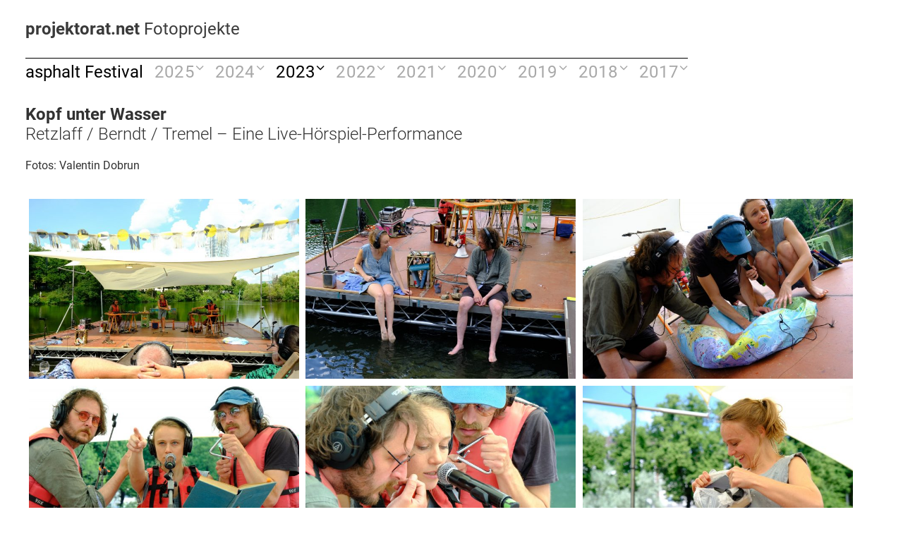

--- FILE ---
content_type: text/html; charset=UTF-8
request_url: https://projektorat.net/asphalt-festival/2023/kopf-unter-wasser/
body_size: 37559
content:
<!DOCTYPE html>
<html class="no-touch" lang="de" xmlns="http://www.w3.org/1999/xhtml">
<head>
<meta http-equiv="Content-Type" content="text/html; charset=UTF-8">
<meta name="viewport" content="width=device-width, initial-scale=1">
<link rel="profile" href="http://gmpg.org/xfn/11">
<link rel="pingback" href="https://projektorat.net/xmlrpc.php">
<title>Kopf unter Wasser | projektorat.net</title>

<!-- All In One SEO Pack 3.6.2ob_start_detected [-1,-1] -->
<script type="application/ld+json" class="aioseop-schema">{"@context":"https://schema.org","@graph":[{"@type":"Organization","@id":"https://projektorat.net/#organization","url":"https://projektorat.net/","name":"projektorat.net","sameAs":[]},{"@type":"WebSite","@id":"https://projektorat.net/#website","url":"https://projektorat.net/","name":"projektorat.net","publisher":{"@id":"https://projektorat.net/#organization"},"potentialAction":{"@type":"SearchAction","target":"https://projektorat.net/?s={search_term_string}","query-input":"required name=search_term_string"}},{"@type":"WebPage","@id":"https://projektorat.net/asphalt-festival/2023/kopf-unter-wasser/#webpage","url":"https://projektorat.net/asphalt-festival/2023/kopf-unter-wasser/","inLanguage":"de","name":"Kopf unter Wasser","isPartOf":{"@id":"https://projektorat.net/#website"},"breadcrumb":{"@id":"https://projektorat.net/asphalt-festival/2023/kopf-unter-wasser/#breadcrumblist"},"datePublished":"2023-06-10T11:01:18+00:00","dateModified":"2023-06-28T13:30:34+00:00"},{"@type":"Article","@id":"https://projektorat.net/asphalt-festival/2023/kopf-unter-wasser/#article","isPartOf":{"@id":"https://projektorat.net/asphalt-festival/2023/kopf-unter-wasser/#webpage"},"author":{"@id":"https://projektorat.net/author/ralf/#author"},"headline":"Kopf unter Wasser","datePublished":"2023-06-10T11:01:18+00:00","dateModified":"2023-06-28T13:30:34+00:00","commentCount":0,"mainEntityOfPage":{"@id":"https://projektorat.net/asphalt-festival/2023/kopf-unter-wasser/#webpage"},"publisher":{"@id":"https://projektorat.net/#organization"},"articleSection":"2023, asphalt Festival, festival"},{"@type":"Person","@id":"https://projektorat.net/author/ralf/#author","name":"Ralf","sameAs":[]},{"@type":"BreadcrumbList","@id":"https://projektorat.net/asphalt-festival/2023/kopf-unter-wasser/#breadcrumblist","itemListElement":[{"@type":"ListItem","position":1,"item":{"@type":"WebPage","@id":"https://projektorat.net/","url":"https://projektorat.net/","name":"projektorat.net"}},{"@type":"ListItem","position":2,"item":{"@type":"WebPage","@id":"https://projektorat.net/asphalt-festival/2023/kopf-unter-wasser/","url":"https://projektorat.net/asphalt-festival/2023/kopf-unter-wasser/","name":"Kopf unter Wasser"}}]}]}</script>
<link rel="canonical" href="https://projektorat.net/asphalt-festival/2023/kopf-unter-wasser/" />
<!-- All In One SEO Pack -->
<link rel='dns-prefetch' href='//s.w.org' />
<link rel="alternate" type="application/rss+xml" title="projektorat.net &raquo; Feed" href="https://projektorat.net/feed/" />
<link rel="alternate" type="application/rss+xml" title="projektorat.net &raquo; Kommentar-Feed" href="https://projektorat.net/comments/feed/" />
<link rel="alternate" type="application/rss+xml" title="projektorat.net &raquo; Kopf unter Wasser-Kommentar-Feed" href="https://projektorat.net/asphalt-festival/2023/kopf-unter-wasser/feed/" />
		<script type="text/javascript">
			window._wpemojiSettings = {"baseUrl":"https:\/\/s.w.org\/images\/core\/emoji\/12.0.0-1\/72x72\/","ext":".png","svgUrl":"https:\/\/s.w.org\/images\/core\/emoji\/12.0.0-1\/svg\/","svgExt":".svg","source":{"concatemoji":"https:\/\/projektorat.net\/wp-includes\/js\/wp-emoji-release.min.js?ver=5.4.18"}};
			/*! This file is auto-generated */
			!function(e,a,t){var n,r,o,i=a.createElement("canvas"),p=i.getContext&&i.getContext("2d");function s(e,t){var a=String.fromCharCode;p.clearRect(0,0,i.width,i.height),p.fillText(a.apply(this,e),0,0);e=i.toDataURL();return p.clearRect(0,0,i.width,i.height),p.fillText(a.apply(this,t),0,0),e===i.toDataURL()}function c(e){var t=a.createElement("script");t.src=e,t.defer=t.type="text/javascript",a.getElementsByTagName("head")[0].appendChild(t)}for(o=Array("flag","emoji"),t.supports={everything:!0,everythingExceptFlag:!0},r=0;r<o.length;r++)t.supports[o[r]]=function(e){if(!p||!p.fillText)return!1;switch(p.textBaseline="top",p.font="600 32px Arial",e){case"flag":return s([127987,65039,8205,9895,65039],[127987,65039,8203,9895,65039])?!1:!s([55356,56826,55356,56819],[55356,56826,8203,55356,56819])&&!s([55356,57332,56128,56423,56128,56418,56128,56421,56128,56430,56128,56423,56128,56447],[55356,57332,8203,56128,56423,8203,56128,56418,8203,56128,56421,8203,56128,56430,8203,56128,56423,8203,56128,56447]);case"emoji":return!s([55357,56424,55356,57342,8205,55358,56605,8205,55357,56424,55356,57340],[55357,56424,55356,57342,8203,55358,56605,8203,55357,56424,55356,57340])}return!1}(o[r]),t.supports.everything=t.supports.everything&&t.supports[o[r]],"flag"!==o[r]&&(t.supports.everythingExceptFlag=t.supports.everythingExceptFlag&&t.supports[o[r]]);t.supports.everythingExceptFlag=t.supports.everythingExceptFlag&&!t.supports.flag,t.DOMReady=!1,t.readyCallback=function(){t.DOMReady=!0},t.supports.everything||(n=function(){t.readyCallback()},a.addEventListener?(a.addEventListener("DOMContentLoaded",n,!1),e.addEventListener("load",n,!1)):(e.attachEvent("onload",n),a.attachEvent("onreadystatechange",function(){"complete"===a.readyState&&t.readyCallback()})),(n=t.source||{}).concatemoji?c(n.concatemoji):n.wpemoji&&n.twemoji&&(c(n.twemoji),c(n.wpemoji)))}(window,document,window._wpemojiSettings);
		</script>
		<style type="text/css">
img.wp-smiley,
img.emoji {
	display: inline !important;
	border: none !important;
	box-shadow: none !important;
	height: 1em !important;
	width: 1em !important;
	margin: 0 .07em !important;
	vertical-align: -0.1em !important;
	background: none !important;
	padding: 0 !important;
}
</style>
	<link rel='stylesheet' id='wpmf-bakery-style-css'  href='https://projektorat.net/wp-content/plugins/wp-media-folder//assets/css/vc_style.css?ver=5.4.3' type='text/css' media='all' />
<link rel='stylesheet' id='wp-block-library-css'  href='https://projektorat.net/wp-includes/css/dist/block-library/style.min.css?ver=5.4.18' type='text/css' media='all' />
<link rel='stylesheet' id='dashicons-css'  href='https://projektorat.net/wp-includes/css/dashicons.min.css?ver=5.4.18' type='text/css' media='all' />
<link rel='stylesheet' id='thickbox-css'  href='https://projektorat.net/wp-includes/js/thickbox/thickbox.css?ver=5.4.18' type='text/css' media='all' />
<link rel='stylesheet' id='uncode-privacy-css'  href='https://projektorat.net/wp-content/plugins/uncode-privacy/assets/css/uncode-privacy-public.css?ver=2.1.0' type='text/css' media='all' />
<link rel='stylesheet' id='uncode-style-css'  href='https://projektorat.net/wp-content/themes/uncode/library/css/style.css' type='text/css' media='all' />
<style id='uncode-style-inline-css' type='text/css'>

@media (min-width: 960px) { .limit-width { max-width: 1404px; margin: auto;}}
</style>
<link rel='stylesheet' id='uncode-custom-style-css'  href='https://projektorat.net/wp-content/themes/uncode/library/css/style-custom.css' type='text/css' media='all' />
<style id='uncode-custom-style-inline-css' type='text/css'>
@media (max-width:959px) {.menu-container:not(.isotope-filters) ul.menu-smart li.keep a:not(.social-menu-link) {font-size:22px !important;}.menu-container:not(.isotope-filters) ul.menu-smart li.keep li a:not(.social-menu-link) {font-size:17px !important;}}
</style>
<link rel='stylesheet' id='child-style-css'  href='https://projektorat.net/wp-content/themes/uncode-child/style.css' type='text/css' media='all' />
<link rel='stylesheet' id='uncode-icons-css'  href='https://projektorat.net/wp-content/themes/uncode/library/css/uncode-icons.css' type='text/css' media='all' />
<!--[if lt IE 9]>
<link rel='stylesheet' id='vc_lte_ie9-css'  href='https://projektorat.net/wp-content/plugins/uncode-js_composer/assets/css/vc_lte_ie9.min.css?ver=6.0.3' type='text/css' media='screen' />
<![endif]-->
<link rel='stylesheet' id='wp-featherlight-css'  href='https://projektorat.net/wp-content/plugins/wp-featherlight/css/wp-featherlight.min.css?ver=1.3.4' type='text/css' media='all' />
<script type='text/javascript' src='https://projektorat.net/wp-includes/js/jquery/jquery.js?ver=1.12.4-wp'></script>
<script type='text/javascript' src='https://projektorat.net/wp-includes/js/jquery/jquery-migrate.min.js?ver=1.4.1'></script>
<script type='text/javascript' src='/wp-content/themes/uncode/library/js/min/ai-uncode.min.js' id='uncodeAI' data-async='true' data-home='/' data-path='/' data-breakpoints-images='258,516,720,1032,1440,2064,2880'></script>
<script type='text/javascript'>
/* <![CDATA[ */
var SiteParameters = {"days":"days","hours":"hours","minutes":"minutes","seconds":"seconds","constant_scroll":"on","scroll_speed":"2","parallax_factor":"0.25","loading":"Loading\u2026","slide_name":"slide","slide_footer":"footer","ajax_url":"https:\/\/projektorat.net\/wp-admin\/admin-ajax.php","nonce_adaptive_images":"ad8f35e373","enable_debug":"","block_mobile_videos":"","mobile_parallax_allowed":""};
/* ]]> */
</script>
<script type='text/javascript' src='https://projektorat.net/wp-content/themes/uncode/library/js/min/init.min.js'></script>
<link rel='https://api.w.org/' href='https://projektorat.net/wp-json/' />
<link rel="EditURI" type="application/rsd+xml" title="RSD" href="https://projektorat.net/xmlrpc.php?rsd" />
<link rel="wlwmanifest" type="application/wlwmanifest+xml" href="https://projektorat.net/wp-includes/wlwmanifest.xml" /> 
<link rel='prev' title='Kim Churchill' href='https://projektorat.net/asphalt-festival/2023/kim-churchill/' />
<link rel='next' title='La Chiva Gantiva' href='https://projektorat.net/asphalt-festival/2023/la-chiva-gantiva/' />
<meta name="generator" content="WordPress 5.4.18" />
<link rel='shortlink' href='https://projektorat.net/?p=62082' />
<link rel="alternate" type="application/json+oembed" href="https://projektorat.net/wp-json/oembed/1.0/embed?url=https%3A%2F%2Fprojektorat.net%2Fasphalt-festival%2F2023%2Fkopf-unter-wasser%2F" />
<link rel="alternate" type="text/xml+oembed" href="https://projektorat.net/wp-json/oembed/1.0/embed?url=https%3A%2F%2Fprojektorat.net%2Fasphalt-festival%2F2023%2Fkopf-unter-wasser%2F&#038;format=xml" />
<style type="text/css" id="simple-css-output">@media (min-width:1400px) { .isotope-container.isotope-layout.style-masonry { width: 1334px !important; } .home .isotope-container.isotope-layout.style-masonry { width: 1332px !important; }}.menu-smart i.fa-dropdown { width: 4px; __height: 10px;}li.hide-menu-item .extra-title, ul.hide-list {display:none !important;}span.mobil960 { display: none;}@media (max-width:959px) {.menu-container:not(.isotope-filters) ul.menu-smart a:not(.social-menu-link) { font-size: 22px !important;} span.mobil960 { display: inline;} .menu-container ul.menu-smart .menu-item-object-page a {font-size: 22px !important;}.main-container .site-footer .row-container .row-parent .column_child.single-internal-gutter .uncont > *:not(:first-child) { margin-top: 0px;}.main-container .site-footer .row-inner > div:not([class*=col-md]) { padding: 0px 0px 0px 0px;} .pos-top.pos-center.align_left.column_child.col-lg-6.padding36.single-internal-gutter { padding-top: 36px;} .site-footer .row-inner a { line-height: 36px;} }.px-gutter .tmb_ { padding-right: 1px !important; }/*html:not(.no-cssanimations) body:not(.fp-waiting) .animate_when_almost_visible.start_animation:not(.zoom-reverse).zoom-in { animation-name: zoom-in; transform: scale(1.05); opacity: 1;}.px-gutter .tmb { padding: 0 0px 0px 0 !important; border:15px solid orange; overflow:hidden !important;}px-gutter:not(.owl-carousel-container):not(.justified-wrapper) .tmb > .t-inside { margin-top: 2px;}*/#generate-slideout-menu .main-navigation ul ul { float:none !important;}.tmb .dummy { margin-top: 0 !important;}@media (min-width: 960px) {.menu-horizontal > div { height: 100%; display: initial !important;}}a.no-link.pushed img { transform: scale(1, 1) !important;}body { -webkit-font-smoothing: subpixel-antialiased !important;}.nachtkonzert_titel:before { content:'Nachtkonzerte'; display:block; padding:15px 0 8px; font-size:18px;}.submenu-light .menu-smart ul a:hover { background:#f3f3f3 !important;}ul.menu-primary-inner.menu-smart.sm li:last-child { display: none;}ul.menu-primary-inner.menu-smart.sm ul li:last-child { display: inline-block;}.fa-angle-down:before { position:absolute; top:-24px; left:1px;}.keep.hover .fa-angle-down { top:5px;}.menu-smart i.fa-dropdown { width:4px;}.page .main-container .row-container .double-top-padding { padding-top: 25px;}.drop-menu.sm-nowrap a { padding: 10px 0 !important;}body, .row-inner div[class*="col-lg-"] { font-weight:300; font-size: 16px !important; color:#323232; line-height: 22px;}h1.post-title { font-weight:700; font-size: 24px;}h2.post-subtitle { margin: 0; font-weight:300; font-size: 24px;}.padding36.post-freies-text-wrapper { padding-top: 20px !important;}.menu-smart li, .menu-smart li a { font-size:24px !important; font-weight:400; }.submenu-title { font-weight:700;}.submenu-subtitle { font-weight:300;}#main-logo { text-align: left; position: relative; z-index: 10; display: inline-block; font-size: 24px; line-height: 28px; font-weight:300;}span.roboto_bold { font-weight: 700;}.menu-light .menu-smart a, li.li-hide { color: #A8A8A8 !important;}.menu-light .menu-smart .drop-menu a { font-size:18px !important; font-weight:400; color:#323232 !important; overflow: hidden; /* fix for Firefox */break-inside: avoid-column;-webkit-column-break-inside: avoid; }ul.is-active li.li-hide,.menu-light .menu-smart .current-menu-item a { color: #000 !important;}li.current.active a {font-weight:400 !important;color:#000 !important;}li.current.active li a {font-weight:400 !important;}.no-touch .tmb-reveal-bottom:not(.tmb-text-showed).tmb .t-entry-visual .t-overlay-text, .no-touch .tmb-reveal-bottom:not(.tmb-text-showed).tmb .t-entry-visual .t-cat-over { transform: translate(0px, 0px); text-shadow: 0 0 10px #000;}.fa-angle-up::before { color: #fff;}h1.post-title { padding: 0 36px;}.no-link.pushed { cursor: auto;}.nachtkonzert-subline_ {font-size:17px;font-weight:700;padding: 10px 0 10px 0px !important;}@media (max-width: 960px) { .menu-smart a { font-weight: 500; text-transform: none;} li.li-hide { margin-left: 12px !important; font-size: 22px !important;} .fa-angle-down:before { top: 0; } .menu-smart .drop-menu a i.fa-dropdown { float: right; right: 7px; top: -18px; font-size: 15px;} ul.drop-menu.sm-nowrap { padding-left: 30px; } ul.drop-menu.sm-nowrap li { width: 90%; } footer { display: table-row !important; width: 100%; height: 1px;} li.li-hide { padding-left: 25px;} .menu-horizontal-inner { padding-top: 20px;}}@media (min-width: 960px) { footer { margin: 0 36px; width: calc(100% - 72px) !important;} body.hmenu .menu-primary .menu-horizontal .menu-smart > li > a, .navbar-cta ul.menu-smart > li > a { padding-top: 0px; padding-bottom: 0px; padding: 7px !important; padding-right:0px !important; padding-left:12px !important; } ul.drop-menu.sm-nowrap { margin-top: -5px !important;} ul.drop-menu.sm-nowrap { padding: 15px !important;}.keep.hover .fa-angle-down:before { content: "X"; font-family: roboto; font-size: 13px; } body[class*=hmenu-] .submenu-light .menu-smart ul a:hover, body[class*=hmenu-] .submenu-light .menu-smart ul a:focus { background: #fff;} .narrow-line { margin-top: -5px;} .nachtkonzert-subline { line-height: 60px; }.menu-primary-inner.menu-smart.sm { display: inline; border-top:1px solid #000;}.menu-primary-inner.menu-smart.sm:first-child { display: table; border-top:0px solid #000;} .menu-primary-inner.menu-smart.sm { display: inline; border-top: 1px solid #000; text-align: left; float: left; clear: both; position: relative;} .menu-primary-inner.menu-smart.sm a:hover { color:#000 !important;} .narrow-line, .normal-line { font-weight: 700 !important;} header .col-lg-0, header .col-lg-12 { height: auto !important;} #menu-main { position: relative;} .li-hide { margin-left: -10px !important;}body.hmenu .menu-container .navbar-nav { display: block !important; } .menu-smart, .menu-smart ul, .menu-smart li a { padding: 0px 0px 0px 10px !important;} ul.drop-menu.sm-nowrap { top: 50px !important; z-index: 1000;} }.li-hide { margin-left:-10px;}.menu-horizontal-inner > div:first-child:not(.navbar-social) .menu-smart, .menu-horizontal-inner > div.navbar-social + div .menu-smart, .menu-horizontal-inner > div.navbar-cta + div .menu-smart { padding-top:0 !important;}.iso-w3.tmb-iso-h4{ width:calc(33.33% - 1px) !important;}body {padding-bottom:50px;} footer { display:block; width: 80%; height: 1px; border-top: 1px solid #111 !important; margin-bottom:40px; height: 200px !important;}footer .main-container .row-container .row.row-parent { padding: 26px 0px 36px 140px !important ;}.t-overlay-text.half-block-padding { opacity: 1 !important;}.t-inside.animate_when_almost_visible.zoom-in.start_animation { background: #ccc;}h3.t-entry-title.h6 { font-size: 21px; font-weight: 400 !important; text-shadow: 0 0 6px #333;}.li-hide { display: inline block; font-size: 17px; padding-right:20px; font-weight: 400;}.row-navigation.row-navigation-light { display:none;}ul.drop-menu { background: #fff;}ul.drop-menu { column-count: 3; width:1000px !important; max-width:1000px !important;}@media (min-width: 960px) { header .row-menu-inner { display:block !important; }.col-lg-12.main-menu-container.middle { float: left;}.menu-smart { padding: 0px 13px 0px 0;}.menu-shadows { box-shadow: 0 0px 0px -0px rgba(0, 0, 0, 0.6); */}div#logo-container-mobile { clear:both;}}@media (max-width:780px) { ul.drop-menu { column-count: 2; } }@media (max-width:600px) { #main-logo {font-size:21px;} .logo-image.main-logo.logo-skinnable { max-height:35px;}ul.drop-menu { column-count: 1; } }.close-keep {display:none;position:absolute;top:10px;right:10px;z-index:100;height:20px;width:20px;}.hover .close-keep {display:block;}.drop-menu {position:relative;}@media (max-width: 959px) { ul#menu-main:before { display: block; font-size: 17px; padding: 5px 0 10px 35px; font-weight: 700;} .menu-smart a i.fa-dropdown { z-index: 100;}ul.menu-smart a.dropdown-toggle { position: relative !important; z-index: 101 !important; display: block;} span.extra-title { border-top: 1px solid #A8A8A8 !important; /* line-height: 34px; */ padding-top: 10px; margin-top: 10px; display: inline-block;} .asphalt span.extra-title { border:none !important; } .menu-container ul.menu-smart li.keep a {font-size: 22px !important;} }li.hide-menu-item { display:none !important;}@media (max-width:959px) { footer { display: block !important; width: calc(100% - 80px); border-top: 1px solid #111 !important; margin-bottom: 40px; height: 480px !important; margin-left: auto; margin-right: auto;}footer .row-parent { padding-left:0px !important; } }@media (min-width: 960px) {.menu-shadows { box-shadow: none !important; }}</style><link rel="icon" href="https://projektorat.net/wp-content/uploads/cropped-projektorat-Favicon_B-150x150.png" sizes="32x32" />
<link rel="icon" href="https://projektorat.net/wp-content/uploads/cropped-projektorat-Favicon_B.png" sizes="192x192" />
<link rel="apple-touch-icon" href="https://projektorat.net/wp-content/uploads/cropped-projektorat-Favicon_B.png" />
<meta name="msapplication-TileImage" content="https://projektorat.net/wp-content/uploads/cropped-projektorat-Favicon_B.png" />
<style data-type="vc_shortcodes-custom-css-cb-footer">.vc_custom_1565004300916{margin-bottom: 50px !important;padding-right: 0px !important;padding-left: -50px !important;}</style><style data-type="vc_shortcodes-custom-css-cb-footer">.vc_custom_1565004300916{margin-bottom: 50px !important;padding-right: 0px !important;padding-left: -50px !important;}</style><noscript><style> .wpb_animate_when_almost_visible { opacity: 1; }</style></noscript><meta id="vp" name="viewport" content="width=device-width, initial-scale=1, maximum-scale=1, user-scalable=0">	
<script>var mvp = document.getElementById('vp');
if (window.innerWidth > 960) 	 
{
    mvp.setAttribute('content','width=1110');
}
	else
{
    mvp.setAttribute('content','width=device-width');
}		


function funk(e) {
 //jQuery(e).trigger("click")

}



</script>	
	
</head>

<body              class="post-template-default single single-post postid-62082 single-format-standard wp-featherlight-captions group-blog hormenu-position-left hmenu hmenu-position-left boxed-width main-center-align mobile-parallax-not-allowed ilb-no-bounce adaptive-images-async wpb-js-composer js-comp-ver-6.0.3 vc_responsive">
		<div class="body-borders" data-border="0"><div class="top-border body-border-shadow"></div><div class="right-border body-border-shadow"></div><div class="bottom-border body-border-shadow"></div><div class="left-border body-border-shadow"></div><div class="top-border style-light-bg"></div><div class="right-border style-light-bg"></div><div class="bottom-border style-light-bg"></div><div class="left-border style-light-bg"></div></div>	<div class="box-wrapper">
		<div class="box-container limit-width">
		<script type="text/javascript">UNCODE.initBox();</script>
		             <div class="menu-wrapper">
													
													<header id="masthead" class="navbar menu-primary menu-light submenu-light style-light-original menu-with-logo">
														<div class="menu-container limit-width style-color-200738-bg menu-no-borders menu-shadows">
															<div class="row-menu">
																<div class="row-menu-inner">
																	<div id="logo-container-mobile" class="col-lg-0 logo-container middle">
																		<div id="main-logo" class="navbar-header style-light">
																			
																		<a href="https://projektorat.net/" class="navbar-brand" data-minheight="20">
																		<span class="roboto_bold">projektorat.net </span><span class="mobil960"><br/></span>Fotoprojekte</br></a></div>
																		<div class="mmb-container"><div class="mobile-menu-button 1 mobile-menu-button-light lines-button x2"><span class="lines"></span></div></div>
																	</div>
																	<div class="col-lg-12 main-menu-container middle">
																		<div class="menu-horizontal menu-dd-shadow-std">
																			<div class="menu-horizontal-inner">
																				<div class="nav navbar-nav navbar-main navbar-nav-last"><ul id="menu-main" class="menu-primary-inner menu-smart sm"><li id="menu-item-56412" class="af-menu menu-item menu-item-type-custom menu-item-object-custom menu-item-56412 menu-item-link"></li></ul><ul class="asphalt Festival menu-primary-inner menu-smart sm"><li class="li-hide"><span class="extra-title">asphalt Festival</span></li>
<li id="menu-item-64511" class="menu-item menu-item-type-custom menu-item-object-custom menu-item-has-children menu-item-64511 dropdown menu-item-link"><a title="##af2025##" href="#" data-toggle="dropdown" class="dropdown-toggle" data-type="title">2025<i class="fa fa-angle-down fa-dropdown"></i></a>
<ul role="menu" class="drop-menu">
	<li id="menu-item-64270" class="menu-item menu-item-type-post menu-item-object-custom menu-item-64270"><a title="&lt;div class=&quot;normal-line&quot;&gt;&lt;div class=&quot;submenu-title&quot;&gt;Festivaleröffnung&lt;/div&gt;&lt;div class=&quot;submenu-subtitle&quot;&gt;im D’haus — Festivalrede von Amir Reza Koohestani, Ansprachen von Schirmherr OB Dr. Stephan Keller und Dr. Reitemeyer vom Ministerium für Kultur und Wissenschaft des Landes Nordrhein-Westfalen — musikalische Begleitung Desmadre Orkesta&lt;/div&gt;&lt;/div&gt;" href="https://projektorat.net/asphalt-festival/2025/festivaleroeffnung-2/"><div class="normal-line"><div class="submenu-title">Festivaleröffnung</div><div class="submenu-subtitle">im D’haus — Festivalrede von Amir Reza Koohestani, Ansprachen von Schirmherr OB Dr. Stephan Keller und Dr. Reitemeyer vom Ministerium für Kultur und Wissenschaft des Landes Nordrhein-Westfalen — musikalische Begleitung Desmadre Orkesta</div></div><i class="fa fa-angle-right fa-dropdown"></i></a></li>
	<li id="menu-item-64913" class="menu-item menu-item-type-post menu-item-object-custom menu-item-64913"><a title="&lt;div class=&quot;normal-line&quot;&gt;&lt;div class=&quot;submenu-title&quot;&gt;A Doll’s House&lt;/div&gt;&lt;div class=&quot;submenu-subtitle&quot;&gt;Immersives Theaterstück von Fix+Foxy (Kopenhagen)&lt;/div&gt;&lt;/div&gt;" href="https://projektorat.net/asphalt-festival/2025/a-dolls-house/"><div class="normal-line"><div class="submenu-title">A Doll’s House</div><div class="submenu-subtitle">Immersives Theaterstück von Fix+Foxy (Kopenhagen)</div></div><i class="fa fa-angle-right fa-dropdown"></i></a></li>
	<li id="menu-item-64342" class="menu-item menu-item-type-post menu-item-object-custom menu-item-64342"><a title="&lt;div class=&quot;normal-line&quot;&gt;&lt;div class=&quot;submenu-title&quot;&gt;Blind Runner&lt;/div&gt;&lt;div class=&quot;submenu-subtitle&quot;&gt;Kammerspiel von Amir Reza Koohestani / Mehr Theatre Group (Paris / Teheran)&lt;/div&gt;&lt;/div&gt;" href="https://projektorat.net/asphalt-festival/2025/blind-runner/"><div class="normal-line"><div class="submenu-title">Blind Runner</div><div class="submenu-subtitle">Kammerspiel von Amir Reza Koohestani / Mehr Theatre Group (Paris / Teheran)</div></div><i class="fa fa-angle-right fa-dropdown"></i></a></li>
	<li id="menu-item-64527" class="menu-item menu-item-type-post menu-item-object-custom menu-item-64527"><a title="&lt;div class=&quot;normal-line&quot;&gt;&lt;div class=&quot;submenu-title&quot;&gt;Decazeville – Der Berg, der brennt&lt;/div&gt;&lt;div class=&quot;submenu-subtitle&quot;&gt;Performance von Nina Gazaniol Vérité (Frankreich)&lt;/div&gt;&lt;/div&gt;" href="https://projektorat.net/asphalt-festival/2025/decazeville-der-berg-der-brennt/"><div class="normal-line"><div class="submenu-title">Decazeville – Der Berg, der brennt</div><div class="submenu-subtitle">Performance von Nina Gazaniol Vérité (Frankreich)</div></div><i class="fa fa-angle-right fa-dropdown"></i></a></li>
	<li id="menu-item-64450" class="menu-item menu-item-type-post menu-item-object-custom menu-item-64450"><a title="&lt;div class=&quot;normal-line&quot;&gt;&lt;div class=&quot;submenu-title&quot;&gt;Demokratie plus X – Die Show&lt;/div&gt;&lt;div class=&quot;submenu-subtitle&quot;&gt;Ein Staatsformcheck von Annette Frier und Peter Trabner (NRW)&lt;/div&gt;&lt;/div&gt;" href="https://projektorat.net/asphalt-festival/2025/demokratie-plus-x-die-show/"><div class="normal-line"><div class="submenu-title">Demokratie plus X – Die Show</div><div class="submenu-subtitle">Ein Staatsformcheck von Annette Frier und Peter Trabner (NRW)</div></div><i class="fa fa-angle-right fa-dropdown"></i></a></li>
	<li id="menu-item-64350" class="menu-item menu-item-type-post menu-item-object-custom menu-item-64350"><a title="&lt;div class=&quot;normal-line&quot;&gt;&lt;div class=&quot;submenu-title&quot;&gt;Goldstück&lt;/div&gt;&lt;div class=&quot;submenu-subtitle&quot;&gt;Theaterkollektiv Pièrre.Vers — Text von Verena Güntner (Düsseldorf)&lt;/div&gt;&lt;/div&gt;" href="https://projektorat.net/asphalt-festival/2025/goldstueck/"><div class="normal-line"><div class="submenu-title">Goldstück</div><div class="submenu-subtitle">Theaterkollektiv Pièrre.Vers — Text von Verena Güntner (Düsseldorf)</div></div><i class="fa fa-angle-right fa-dropdown"></i></a></li>
	<li id="menu-item-64901" class="menu-item menu-item-type-post menu-item-object-custom menu-item-64901"><a title="&lt;div class=&quot;normal-line&quot;&gt;&lt;div class=&quot;submenu-title&quot;&gt;Heimat, Fußball, Rockmusik&lt;/div&gt;&lt;div class=&quot;submenu-subtitle&quot;&gt;Kabarettistisches Solo von Frank Goosen (NRW)&lt;/div&gt;&lt;/div&gt;" href="https://projektorat.net/asphalt-festival/2025/heimat-fussball-rockmusik/"><div class="normal-line"><div class="submenu-title">Heimat, Fußball, Rockmusik</div><div class="submenu-subtitle">Kabarettistisches Solo von Frank Goosen (NRW)</div></div><i class="fa fa-angle-right fa-dropdown"></i></a></li>
	<li id="menu-item-64663" class="menu-item menu-item-type-post menu-item-object-custom menu-item-64663"><a title="&lt;div class=&quot;normal-line&quot;&gt;&lt;div class=&quot;submenu-title&quot;&gt;Ich bin Bulgare?!&lt;/div&gt;&lt;div class=&quot;submenu-subtitle&quot;&gt;Solo von und mit Vidina Popov (Wien / Berlin)&lt;/div&gt;&lt;/div&gt;" href="https://projektorat.net/asphalt-festival/2025/ich-bin-bulgare/"><div class="normal-line"><div class="submenu-title">Ich bin Bulgare?!</div><div class="submenu-subtitle">Solo von und mit Vidina Popov (Wien / Berlin)</div></div><i class="fa fa-angle-right fa-dropdown"></i></a></li>
	<li id="menu-item-64903" class="menu-item menu-item-type-post menu-item-object-custom menu-item-64903"><a title="&lt;div class=&quot;normal-line&quot;&gt;&lt;div class=&quot;submenu-title&quot;&gt;Jesper Munk&lt;/div&gt;&lt;div class=&quot;submenu-subtitle&quot;&gt;Singer-Songwriter-Blues (Berlin)&lt;/div&gt;&lt;/div&gt;" href="https://projektorat.net/asphalt-festival/2025/jesper-munk/"><div class="normal-line"><div class="submenu-title">Jesper Munk</div><div class="submenu-subtitle">Singer-Songwriter-Blues (Berlin)</div></div><i class="fa fa-angle-right fa-dropdown"></i></a></li>
	<li id="menu-item-64269" class="menu-item menu-item-type-post menu-item-object-custom menu-item-64269"><a title="&lt;div class=&quot;normal-line&quot;&gt;&lt;div class=&quot;submenu-title&quot;&gt;Lehmanns Brothers&lt;/div&gt;&lt;div class=&quot;submenu-subtitle&quot;&gt;Nu-Soul / Funk Konzert (Frankreich)&lt;/div&gt;&lt;/div&gt;" href="https://projektorat.net/asphalt-festival/2025/lehmanns-brothers/"><div class="normal-line"><div class="submenu-title">Lehmanns Brothers</div><div class="submenu-subtitle">Nu-Soul / Funk Konzert (Frankreich)</div></div><i class="fa fa-angle-right fa-dropdown"></i></a></li>
	<li id="menu-item-64902" class="menu-item menu-item-type-post menu-item-object-custom menu-item-64902"><a title="&lt;div class=&quot;normal-line&quot;&gt;&lt;div class=&quot;submenu-title&quot;&gt;Maik Krahl&lt;/div&gt;&lt;div class=&quot;submenu-subtitle&quot;&gt;Jazz (Köln)&lt;/div&gt;&lt;/div&gt;" href="https://projektorat.net/asphalt-festival/2025/maik-krahl/"><div class="normal-line"><div class="submenu-title">Maik Krahl</div><div class="submenu-subtitle">Jazz (Köln)</div></div><i class="fa fa-angle-right fa-dropdown"></i></a></li>
	<li id="menu-item-64628" class="menu-item menu-item-type-post menu-item-object-custom menu-item-64628"><a title="&lt;div class=&quot;normal-line&quot;&gt;&lt;div class=&quot;submenu-title&quot;&gt;Muito Kaballa&lt;/div&gt;&lt;div class=&quot;submenu-subtitle&quot;&gt;Afrobeat / Funk / Jazz (Köln)&lt;/div&gt;&lt;/div&gt;" href="https://projektorat.net/asphalt-festival/2025/muito-kaballa/"><div class="normal-line"><div class="submenu-title">Muito Kaballa</div><div class="submenu-subtitle">Afrobeat / Funk / Jazz (Köln)</div></div><i class="fa fa-angle-right fa-dropdown"></i></a></li>
	<li id="menu-item-64769" class="menu-item menu-item-type-post menu-item-object-custom menu-item-64769"><a title="&lt;div class=&quot;normal-line&quot;&gt;&lt;div class=&quot;submenu-title&quot;&gt;Nico Brandenburg Quartett&lt;/div&gt;&lt;div class=&quot;submenu-subtitle&quot;&gt;Jazz Konzert (NRW)&lt;/div&gt;&lt;/div&gt;" href="https://projektorat.net/asphalt-festival/2025/nico-brandenburg-quartett/"><div class="normal-line"><div class="submenu-title">Nico Brandenburg Quartett</div><div class="submenu-subtitle">Jazz Konzert (NRW)</div></div><i class="fa fa-angle-right fa-dropdown"></i></a></li>
	<li id="menu-item-64792" class="menu-item menu-item-type-post menu-item-object-custom menu-item-64792"><a title="&lt;div class=&quot;normal-line&quot;&gt;&lt;div class=&quot;submenu-title&quot;&gt;Omer Moskovich&lt;/div&gt;&lt;div class=&quot;submenu-subtitle&quot;&gt; Alternative Pop (Tel Aviv)&lt;/div&gt;&lt;/div&gt;" href="https://projektorat.net/asphalt-festival/2025/omer-moskovich/"><div class="normal-line"><div class="submenu-title">Omer Moskovich</div><div class="submenu-subtitle"> Alternative Pop (Tel Aviv)</div></div><i class="fa fa-angle-right fa-dropdown"></i></a></li>
	<li id="menu-item-64346" class="menu-item menu-item-type-post menu-item-object-custom menu-item-64346"><a title="&lt;div class=&quot;normal-line&quot;&gt;&lt;div class=&quot;submenu-title&quot;&gt;One Song&lt;/div&gt;&lt;div class=&quot;submenu-subtitle&quot;&gt;Konzertperformance von Miet Warlop &amp; NTGent (Belgien)&lt;/div&gt;&lt;/div&gt;" href="https://projektorat.net/asphalt-festival/2025/one-song/"><div class="normal-line"><div class="submenu-title">One Song</div><div class="submenu-subtitle">Konzertperformance von Miet Warlop &#038; NTGent (Belgien)</div></div><i class="fa fa-angle-right fa-dropdown"></i></a></li>
	<li id="menu-item-64349" class="menu-item menu-item-type-post menu-item-object-custom menu-item-64349"><a title="&lt;div class=&quot;normal-line&quot;&gt;&lt;div class=&quot;submenu-title&quot;&gt;Ophelia’s Got Talent&lt;/div&gt;&lt;div class=&quot;submenu-subtitle&quot;&gt;Florentina Holzinger (Berlin / Wien)&lt;/div&gt;&lt;/div&gt;" href="https://projektorat.net/asphalt-festival/2025/ophelias-got-talent/"><div class="normal-line"><div class="submenu-title">Ophelia’s Got Talent</div><div class="submenu-subtitle">Florentina Holzinger (Berlin / Wien)</div></div><i class="fa fa-angle-right fa-dropdown"></i></a></li>
	<li id="menu-item-64734" class="menu-item menu-item-type-post menu-item-object-custom menu-item-64734"><a title="&lt;div class=&quot;normal-line&quot;&gt;&lt;div class=&quot;submenu-title&quot;&gt;Selbstportrait zwischen Steppe und Wald&lt;/div&gt;&lt;div class=&quot;submenu-subtitle&quot;&gt;Solo von Alexej Lochmann Gastspiel aus dem Deutschen Theater Berlin&lt;/div&gt;&lt;/div&gt;" href="https://projektorat.net/asphalt-festival/2025/selbstportrait-zwischen-steppe-und-wald/"><div class="normal-line"><div class="submenu-title">Selbstportrait zwischen Steppe und Wald</div><div class="submenu-subtitle">Solo von Alexej Lochmann Gastspiel aus dem Deutschen Theater Berlin</div></div><i class="fa fa-angle-right fa-dropdown"></i></a></li>
	<li id="menu-item-64744" class="menu-item menu-item-type-post menu-item-object-custom menu-item-64744"><a title="&lt;div class=&quot;normal-line&quot;&gt;&lt;div class=&quot;submenu-title&quot;&gt;Sofia und Juri Andruchowytsch&lt;/div&gt;&lt;div class=&quot;submenu-subtitle&quot;&gt;Schreiben in Zeiten des Krieges – Ein Gedankenaustausch (Ukraine)&lt;/div&gt;&lt;/div&gt;" href="https://projektorat.net/asphalt-festival/2025/sofia-und-juri-andruchowytsch/"><div class="normal-line"><div class="submenu-title">Sofia und Juri Andruchowytsch</div><div class="submenu-subtitle">Schreiben in Zeiten des Krieges – Ein Gedankenaustausch (Ukraine)</div></div><i class="fa fa-angle-right fa-dropdown"></i></a></li>
	<li id="menu-item-64352" class="menu-item menu-item-type-post menu-item-object-custom menu-item-64352"><a title="&lt;div class=&quot;normal-line&quot;&gt;&lt;div class=&quot;submenu-title&quot;&gt;Sorvina&lt;/div&gt;&lt;div class=&quot;submenu-subtitle&quot;&gt;Neo-Soul / Hip-Hop (New York / Berlin)&lt;/div&gt;&lt;/div&gt;" href="https://projektorat.net/asphalt-festival/2025/sorvina/"><div class="normal-line"><div class="submenu-title">Sorvina</div><div class="submenu-subtitle">Neo-Soul / Hip-Hop (New York / Berlin)</div></div><i class="fa fa-angle-right fa-dropdown"></i></a></li>
	<li id="menu-item-64904" class="menu-item menu-item-type-post menu-item-object-custom menu-item-64904"><a title="&lt;div class=&quot;normal-line&quot;&gt;&lt;div class=&quot;submenu-title&quot;&gt;Tango del Sur&lt;/div&gt;&lt;div class=&quot;submenu-subtitle&quot;&gt;Tango Nuevo&lt;/div&gt;&lt;/div&gt;" href="https://projektorat.net/asphalt-festival/2025/tango-del-sur-2/"><div class="normal-line"><div class="submenu-title">Tango del Sur</div><div class="submenu-subtitle">Tango Nuevo</div></div><i class="fa fa-angle-right fa-dropdown"></i></a></li>
	<li id="menu-item-64906" class="menu-item menu-item-type-post menu-item-object-custom menu-item-64906"><a title="&lt;div class=&quot;normal-line&quot;&gt;&lt;div class=&quot;submenu-title&quot;&gt;Vehicle/Passenger&lt;/div&gt;&lt;div class=&quot;submenu-subtitle&quot;&gt;Spoken Word &amp; New Jazz (New York / Amsterdam / Köln)&lt;/div&gt;&lt;/div&gt;" href="https://projektorat.net/asphalt-festival/2025/vehicle-passenger/"><div class="normal-line"><div class="submenu-title">Vehicle/Passenger</div><div class="submenu-subtitle">Spoken Word &#038; New Jazz (New York / Amsterdam / Köln)</div></div><i class="fa fa-angle-right fa-dropdown"></i></a></li>
	<li id="menu-item-65138" class="menu-item menu-item-type-post menu-item-object-custom menu-item-65138"><a title="&lt;div class=&quot;normal-line&quot;&gt;&lt;div class=&quot;submenu-title&quot;&gt;Vox Sambou&lt;/div&gt;&lt;div class=&quot;submenu-subtitle&quot;&gt;Afrobeat / Caribbean Hip-Hop (Haiti)&lt;/div&gt;&lt;/div&gt;" href="https://projektorat.net/asphalt-festival/2025/vox-sambou/"><div class="normal-line"><div class="submenu-title">Vox Sambou</div><div class="submenu-subtitle">Afrobeat / Caribbean Hip-Hop (Haiti)</div></div><i class="fa fa-angle-right fa-dropdown"></i></a></li>
	<li id="menu-item-64905" class="menu-item menu-item-type-post menu-item-object-custom menu-item-64905"><a title="&lt;div class=&quot;normal-line&quot;&gt;&lt;div class=&quot;submenu-title&quot;&gt;War Diaries&lt;/div&gt;&lt;div class=&quot;submenu-subtitle&quot;&gt;Dokumentarisches Theater von und mit Uri Fahndrich &amp; Nadia Migdal (Israel / Deutschland)&lt;/div&gt;&lt;/div&gt;" href="https://projektorat.net/asphalt-festival/2025/war-diaries/"><div class="normal-line"><div class="submenu-title">War Diaries</div><div class="submenu-subtitle">Dokumentarisches Theater von und mit Uri Fahndrich &#038; Nadia Migdal (Israel / Deutschland)</div></div><i class="fa fa-angle-right fa-dropdown"></i></a></li>
	<li id="menu-item-64525" class="menu-item menu-item-type-post menu-item-object-custom menu-item-64525"><a title="&lt;div class=&quot;normal-line&quot;&gt;&lt;div class=&quot;submenu-title&quot;&gt;Weeland&lt;/div&gt;&lt;div class=&quot;submenu-subtitle&quot;&gt;Retro-Soul (Berlin / Ulm)&lt;/div&gt;&lt;/div&gt;" href="https://projektorat.net/asphalt-festival/2025/weeland/"><div class="normal-line"><div class="submenu-title">Weeland</div><div class="submenu-subtitle">Retro-Soul (Berlin / Ulm)</div></div><i class="fa fa-angle-right fa-dropdown"></i></a></li>
</ul>
</li>
<li id="menu-item-63051" class="menu-item menu-item-type-custom menu-item-object-custom menu-item-has-children menu-item-63051 dropdown menu-item-link"><a title="##af2024##" href="#" data-toggle="dropdown" class="dropdown-toggle" data-type="title">2024<i class="fa fa-angle-down fa-dropdown"></i></a>
<ul role="menu" class="drop-menu">
	<li id="menu-item-63199" class="menu-item menu-item-type-post menu-item-object-custom menu-item-63199"><a title="&lt;div class=&quot;normal-line&quot;&gt;&lt;div class=&quot;submenu-title&quot;&gt;Festivaleröffnung&lt;/div&gt;&lt;div class=&quot;submenu-subtitle&quot;&gt;Festivalrede von Eva Illouz, Ansprachen von Schirmherr OB Dr. Stephan Keller und Dr. Reitemeyer vom Ministerium für Kultur und Wissenschaft des Landes Nordrhein-Westfalen&lt;/div&gt;&lt;/div&gt;" href="https://projektorat.net/asphalt-festival/2024/festivaleroeffnung/"><div class="normal-line"><div class="submenu-title">Festivaleröffnung</div><div class="submenu-subtitle">Festivalrede von Eva Illouz, Ansprachen von Schirmherr OB Dr. Stephan Keller und Dr. Reitemeyer vom Ministerium für Kultur und Wissenschaft des Landes Nordrhein-Westfalen</div></div><i class="fa fa-angle-right fa-dropdown"></i></a></li>
	<li id="menu-item-63122" class="menu-item menu-item-type-post menu-item-object-custom menu-item-63122"><a title="&lt;div class=&quot;normal-line&quot;&gt;&lt;div class=&quot;submenu-title&quot;&gt;Schaf sehen.&lt;/div&gt;&lt;div class=&quot;submenu-subtitle&quot;&gt;Theaterkollektiv Pièrre.Vers&lt;/div&gt;&lt;/div&gt;" href="https://projektorat.net/asphalt-festival/2024/schaf-sehen/"><div class="normal-line"><div class="submenu-title">Schaf sehen.</div><div class="submenu-subtitle">Theaterkollektiv Pièrre.Vers</div></div><i class="fa fa-angle-right fa-dropdown"></i></a></li>
	<li id="menu-item-63204" class="menu-item menu-item-type-post menu-item-object-custom menu-item-63204"><a title="&lt;div class=&quot;normal-line&quot;&gt;&lt;div class=&quot;submenu-title&quot;&gt;Mouvman Alé&lt;/div&gt;&lt;div class=&quot;submenu-subtitle&quot;&gt;Electrifying Psychrock - La Réunion&lt;/div&gt;&lt;/div&gt;" href="https://projektorat.net/asphalt-festival/2024/mouvman-ale/"><div class="normal-line"><div class="submenu-title">Mouvman Alé</div><div class="submenu-subtitle">Electrifying Psychrock &#8211; La Réunion</div></div><i class="fa fa-angle-right fa-dropdown"></i></a></li>
	<li id="menu-item-63206" class="menu-item menu-item-type-post menu-item-object-custom menu-item-63206"><a title="&lt;div class=&quot;normal-line&quot;&gt;&lt;div class=&quot;submenu-title&quot;&gt;Florian Weber&lt;/div&gt;&lt;div class=&quot;submenu-subtitle&quot;&gt;Piano solo&lt;/div&gt;&lt;/div&gt;" href="https://projektorat.net/asphalt-festival/2024/florian-weber/"><div class="normal-line"><div class="submenu-title">Florian Weber</div><div class="submenu-subtitle">Piano solo</div></div><i class="fa fa-angle-right fa-dropdown"></i></a></li>
	<li id="menu-item-63308" class="menu-item menu-item-type-post menu-item-object-custom menu-item-63308"><a title="&lt;div class=&quot;normal-line&quot;&gt;&lt;div class=&quot;submenu-title&quot;&gt;DELPHIN oder IM FREIBAD MEINER GEFÜHLE&lt;/div&gt;&lt;div class=&quot;submenu-subtitle&quot;&gt;undBorisundSteffi&lt;/div&gt;&lt;/div&gt;" href="https://projektorat.net/asphalt-festival/2024/delphin-oder-im-freibad-meiner-gefuehle/"><div class="normal-line"><div class="submenu-title">DELPHIN oder IM FREIBAD MEINER GEFÜHLE</div><div class="submenu-subtitle">undBorisundSteffi</div></div><i class="fa fa-angle-right fa-dropdown"></i></a></li>
	<li id="menu-item-63306" class="menu-item menu-item-type-post menu-item-object-custom menu-item-63306"><a title="&lt;div class=&quot;normal-line&quot;&gt;&lt;div class=&quot;submenu-title&quot;&gt;The Offering&lt;/div&gt;&lt;div class=&quot;submenu-subtitle&quot;&gt;Spoken-Word-Konzert von Omar Musa und Mariel Roberts&lt;/div&gt;&lt;/div&gt;" href="https://projektorat.net/asphalt-festival/2024/the-offering/"><div class="normal-line"><div class="submenu-title">The Offering</div><div class="submenu-subtitle">Spoken-Word-Konzert von Omar Musa und Mariel Roberts</div></div><i class="fa fa-angle-right fa-dropdown"></i></a></li>
	<li id="menu-item-63406" class="menu-item menu-item-type-post menu-item-object-custom menu-item-63406"><a title="&lt;div class=&quot;normal-line&quot;&gt;&lt;div class=&quot;submenu-title&quot;&gt;VESNA &amp; guests&lt;/div&gt;&lt;div class=&quot;submenu-subtitle&quot;&gt;»To learn from the light«&lt;/div&gt;&lt;/div&gt;" href="https://projektorat.net/asphalt-festival/2024/vesna-and-guests/"><div class="normal-line"><div class="submenu-title">VESNA &#038; guests</div><div class="submenu-subtitle">»To learn from the light«</div></div><i class="fa fa-angle-right fa-dropdown"></i></a></li>
	<li id="menu-item-63372" class="menu-item menu-item-type-post menu-item-object-custom menu-item-63372"><a title="&lt;div class=&quot;normal-line&quot;&gt;&lt;div class=&quot;submenu-title&quot;&gt;Soulcrane Quartet&lt;/div&gt;&lt;div class=&quot;submenu-subtitle&quot;&gt;Jazz&lt;/div&gt;&lt;/div&gt;" href="https://projektorat.net/asphalt-festival/2024/soulcrane-quartet/"><div class="normal-line"><div class="submenu-title">Soulcrane Quartet</div><div class="submenu-subtitle">Jazz</div></div><i class="fa fa-angle-right fa-dropdown"></i></a></li>
	<li id="menu-item-63800" class="menu-item menu-item-type-post menu-item-object-custom menu-item-63800"><a title="&lt;div class=&quot;normal-line&quot;&gt;&lt;div class=&quot;submenu-title&quot;&gt;Aurora Negra / Schwarze Morgenröte&lt;/div&gt;&lt;div class=&quot;submenu-subtitle&quot;&gt;Theaterstück von Aurora Negra&lt;/div&gt;&lt;/div&gt;" href="https://projektorat.net/asphalt-festival/2024/aurora-negra-schwarze-morgenroete/"><div class="normal-line"><div class="submenu-title">Aurora Negra / Schwarze Morgenröte</div><div class="submenu-subtitle">Theaterstück von Aurora Negra</div></div><i class="fa fa-angle-right fa-dropdown"></i></a></li>
	<li id="menu-item-63461" class="menu-item menu-item-type-post menu-item-object-custom menu-item-63461"><a title="&lt;div class=&quot;normal-line&quot;&gt;&lt;div class=&quot;submenu-title&quot;&gt;Faira&lt;/div&gt;&lt;div class=&quot;submenu-subtitle&quot;&gt;Experimental Folk&lt;/div&gt;&lt;/div&gt;" href="https://projektorat.net/asphalt-festival/2024/faira/"><div class="normal-line"><div class="submenu-title">Faira</div><div class="submenu-subtitle">Experimental Folk</div></div><i class="fa fa-angle-right fa-dropdown"></i></a></li>
	<li id="menu-item-63464" class="menu-item menu-item-type-post menu-item-object-custom menu-item-63464"><a title="&lt;div class=&quot;normal-line&quot;&gt;&lt;div class=&quot;submenu-title&quot;&gt;Annie Blochs I DEPEND&lt;/div&gt;&lt;div class=&quot;submenu-subtitle&quot;&gt;Indie Folk&lt;/div&gt;&lt;/div&gt;" href="https://projektorat.net/asphalt-festival/2024/annie-blochs-i-depend/"><div class="normal-line"><div class="submenu-title">Annie Blochs I DEPEND</div><div class="submenu-subtitle">Indie Folk</div></div><i class="fa fa-angle-right fa-dropdown"></i></a></li>
	<li id="menu-item-63506" class="menu-item menu-item-type-post menu-item-object-custom menu-item-63506"><a title="&lt;div class=&quot;normal-line&quot;&gt;&lt;div class=&quot;submenu-title&quot;&gt;Send me up!&lt;/div&gt;&lt;div class=&quot;submenu-subtitle&quot;&gt;Retzlaff / Berndt / Tremel – Eine musikalische Reise in den Weltraum&lt;/div&gt;&lt;/div&gt;" href="https://projektorat.net/asphalt-festival/2024/send-me-up/"><div class="normal-line"><div class="submenu-title">Send me up!</div><div class="submenu-subtitle">Retzlaff / Berndt / Tremel – Eine musikalische Reise in den Weltraum</div></div><i class="fa fa-angle-right fa-dropdown"></i></a></li>
	<li id="menu-item-63516" class="menu-item menu-item-type-post menu-item-object-custom menu-item-63516"><a title="&lt;div class=&quot;normal-line&quot;&gt;&lt;div class=&quot;submenu-title&quot;&gt;Ist&lt;/div&gt;&lt;div class=&quot;submenu-subtitle&quot;&gt;Ein Kammerspiel von Parnia Shams&lt;/div&gt;&lt;/div&gt;" href="https://projektorat.net/asphalt-festival/2024/ist/"><div class="normal-line"><div class="submenu-title">Ist</div><div class="submenu-subtitle">Ein Kammerspiel von Parnia Shams</div></div><i class="fa fa-angle-right fa-dropdown"></i></a></li>
	<li id="menu-item-63823" class="menu-item menu-item-type-post menu-item-object-custom menu-item-63823"><a title="&lt;div class=&quot;normal-line&quot;&gt;&lt;div class=&quot;submenu-title&quot;&gt;Juri Andruchowytsch&lt;/div&gt;&lt;div class=&quot;submenu-subtitle&quot;&gt;Festivalrede&lt;/div&gt;&lt;/div&gt;" href="https://projektorat.net/asphalt-festival/2024/juri-andruchowytsch/"><div class="normal-line"><div class="submenu-title">Juri Andruchowytsch</div><div class="submenu-subtitle">Festivalrede</div></div><i class="fa fa-angle-right fa-dropdown"></i></a></li>
	<li id="menu-item-63528" class="menu-item menu-item-type-post menu-item-object-custom menu-item-63528"><a title="&lt;div class=&quot;normal-line&quot;&gt;&lt;div class=&quot;submenu-title&quot;&gt;Moscoviáda&lt;/div&gt;&lt;div class=&quot;submenu-subtitle&quot;&gt;Gastspiel von Divadlo X10 – nach dem Roman von Juri Andruchowytsch&lt;/div&gt;&lt;/div&gt;" href="https://projektorat.net/asphalt-festival/2024/moscoviada/"><div class="normal-line"><div class="submenu-title">Moscoviáda</div><div class="submenu-subtitle">Gastspiel von Divadlo X10 – nach dem Roman von Juri Andruchowytsch</div></div><i class="fa fa-angle-right fa-dropdown"></i></a></li>
	<li id="menu-item-63721" class="menu-item menu-item-type-post menu-item-object-custom menu-item-63721"><a title="&lt;div class=&quot;normal-line&quot;&gt;&lt;div class=&quot;submenu-title&quot;&gt;NNOA&lt;/div&gt;&lt;div class=&quot;submenu-subtitle&quot;&gt;R’n’B-Soul-Pop&lt;/div&gt;&lt;/div&gt;" href="https://projektorat.net/asphalt-festival/2024/nnoa/"><div class="normal-line"><div class="submenu-title">NNOA</div><div class="submenu-subtitle">R’n’B-Soul-Pop</div></div><i class="fa fa-angle-right fa-dropdown"></i></a></li>
	<li id="menu-item-63788" class="menu-item menu-item-type-post menu-item-object-custom menu-item-63788"><a title="&lt;div class=&quot;normal-line&quot;&gt;&lt;div class=&quot;submenu-title&quot;&gt;Devid Striesow liest David Foster Wallace&lt;/div&gt;&lt;div class=&quot;submenu-subtitle&quot;&gt;Einrichtung von Thorsten Lensing&lt;/div&gt;&lt;/div&gt;" href="https://projektorat.net/asphalt-festival/2024/devid-striesow-liest-david-foster-wallace/"><div class="normal-line"><div class="submenu-title">Devid Striesow liest David Foster Wallace</div><div class="submenu-subtitle">Einrichtung von Thorsten Lensing</div></div><i class="fa fa-angle-right fa-dropdown"></i></a></li>
	<li id="menu-item-63620" class="menu-item menu-item-type-post menu-item-object-custom menu-item-63620"><a title="&lt;div class=&quot;normal-line&quot;&gt;&lt;div class=&quot;submenu-title&quot;&gt;Our Son&lt;/div&gt;&lt;div class=&quot;submenu-subtitle&quot;&gt;Ein Kammerspiel von Patrik Lazić&lt;/div&gt;&lt;/div&gt;" href="https://projektorat.net/asphalt-festival/2024/our-son/"><div class="normal-line"><div class="submenu-title">Our Son</div><div class="submenu-subtitle">Ein Kammerspiel von Patrik Lazić</div></div><i class="fa fa-angle-right fa-dropdown"></i></a></li>
	<li id="menu-item-63649" class="menu-item menu-item-type-post menu-item-object-custom menu-item-63649"><a title="&lt;div class=&quot;normal-line&quot;&gt;&lt;div class=&quot;submenu-title&quot;&gt;Sean Haefeli Trio&lt;/div&gt;&lt;div class=&quot;submenu-subtitle&quot;&gt;Soul-Jazz&lt;/div&gt;&lt;/div&gt;" href="https://projektorat.net/asphalt-festival/2024/sean-haefeli-trio/"><div class="normal-line"><div class="submenu-title">Sean Haefeli Trio</div><div class="submenu-subtitle">Soul-Jazz</div></div><i class="fa fa-angle-right fa-dropdown"></i></a></li>
	<li id="menu-item-63764" class="menu-item menu-item-type-post menu-item-object-custom menu-item-63764"><a title="&lt;div class=&quot;normal-line&quot;&gt;&lt;div class=&quot;submenu-title&quot;&gt;Ray Lozano&lt;/div&gt;&lt;div class=&quot;submenu-subtitle&quot;&gt;Soul-Pop – Doppelkonzert mit Salomea&lt;/div&gt;&lt;/div&gt;" href="https://projektorat.net/asphalt-festival/2024/ray-lozano/"><div class="normal-line"><div class="submenu-title">Ray Lozano</div><div class="submenu-subtitle">Soul-Pop – Doppelkonzert mit Salomea</div></div><i class="fa fa-angle-right fa-dropdown"></i></a></li>
	<li id="menu-item-63727" class="menu-item menu-item-type-post menu-item-object-custom menu-item-63727"><a title="&lt;div class=&quot;normal-line&quot;&gt;&lt;div class=&quot;submenu-title&quot;&gt;Salomea&lt;/div&gt;&lt;div class=&quot;submenu-subtitle&quot;&gt;Jazz-Electronica – Doppelkonzert mit Ray Lozano&lt;/div&gt;&lt;/div&gt;" href="https://projektorat.net/asphalt-festival/2024/salomea/"><div class="normal-line"><div class="submenu-title">Salomea</div><div class="submenu-subtitle">Jazz-Electronica – Doppelkonzert mit Ray Lozano</div></div><i class="fa fa-angle-right fa-dropdown"></i></a></li>
	<li id="menu-item-63805" class="menu-item menu-item-type-post menu-item-object-custom menu-item-63805"><a title="&lt;div class=&quot;normal-line&quot;&gt;&lt;div class=&quot;submenu-title&quot;&gt;Dionysos hat Angst&lt;/div&gt;&lt;div class=&quot;submenu-subtitle&quot;&gt;Peter Trabner&lt;/div&gt;&lt;/div&gt;" href="https://projektorat.net/asphalt-festival/2024/dionysos-hat-angst/"><div class="normal-line"><div class="submenu-title">Dionysos hat Angst</div><div class="submenu-subtitle">Peter Trabner</div></div><i class="fa fa-angle-right fa-dropdown"></i></a></li>
	<li id="menu-item-63807" class="menu-item menu-item-type-post menu-item-object-custom menu-item-63807"><a title="&lt;div class=&quot;normal-line&quot;&gt;&lt;div class=&quot;submenu-title&quot;&gt;Stefanie Sargnagel&lt;/div&gt;&lt;div class=&quot;submenu-subtitle&quot;&gt;Lesung aus »Iowa«&lt;/div&gt;&lt;/div&gt;" href="https://projektorat.net/asphalt-festival/2024/stefanie-sargnagel-2/"><div class="normal-line"><div class="submenu-title">Stefanie Sargnagel</div><div class="submenu-subtitle">Lesung aus »Iowa«</div></div><i class="fa fa-angle-right fa-dropdown"></i></a></li>
	<li id="menu-item-63809" class="menu-item menu-item-type-post menu-item-object-custom menu-item-63809"><a title="&lt;div class=&quot;normal-line&quot;&gt;&lt;div class=&quot;submenu-title&quot;&gt;Mina Richman&lt;/div&gt;&lt;div class=&quot;submenu-subtitle&quot;&gt;Folk-Pop&lt;/div&gt;&lt;/div&gt;" href="https://projektorat.net/asphalt-festival/2024/mina-richman/"><div class="normal-line"><div class="submenu-title">Mina Richman</div><div class="submenu-subtitle">Folk-Pop</div></div><i class="fa fa-angle-right fa-dropdown"></i></a></li>
	<li id="menu-item-63811" class="menu-item menu-item-type-post menu-item-object-custom menu-item-63811"><a title="&lt;div class=&quot;normal-line&quot;&gt;&lt;div class=&quot;submenu-title&quot;&gt;Skatepark&lt;/div&gt;&lt;div class=&quot;submenu-subtitle&quot;&gt;Choreografie von Mette Ingvartsen&lt;/div&gt;&lt;/div&gt;" href="https://projektorat.net/asphalt-festival/2024/skatepark/"><div class="normal-line"><div class="submenu-title">Skatepark</div><div class="submenu-subtitle">Choreografie von Mette Ingvartsen</div></div><i class="fa fa-angle-right fa-dropdown"></i></a></li>
	<li id="menu-item-63813" class="menu-item menu-item-type-post menu-item-object-custom menu-item-63813"><a title="&lt;div class=&quot;normal-line&quot;&gt;&lt;div class=&quot;submenu-title&quot;&gt;Stina Holmquist&lt;/div&gt;&lt;div class=&quot;submenu-subtitle&quot;&gt;Indie-Pop&lt;/div&gt;&lt;/div&gt;" href="https://projektorat.net/asphalt-festival/2024/stina-holmquist/"><div class="normal-line"><div class="submenu-title">Stina Holmquist</div><div class="submenu-subtitle">Indie-Pop</div></div><i class="fa fa-angle-right fa-dropdown"></i></a></li>
	<li id="menu-item-63817" class="menu-item menu-item-type-post menu-item-object-custom menu-item-63817"><a title="&lt;div class=&quot;normal-line&quot;&gt;&lt;div class=&quot;submenu-title&quot;&gt;Desmadre Orkesta&lt;/div&gt;&lt;div class=&quot;submenu-subtitle&quot;&gt;Südamerikanischer Power Brass&lt;/div&gt;&lt;/div&gt;" href="https://projektorat.net/asphalt-festival/2024/desmadre-orkesta-2/"><div class="normal-line"><div class="submenu-title">Desmadre Orkesta</div><div class="submenu-subtitle">Südamerikanischer Power Brass</div></div><i class="fa fa-angle-right fa-dropdown"></i></a></li>
	<li id="menu-item-63815" class="menu-item menu-item-type-post menu-item-object-custom menu-item-63815"><a title="&lt;div class=&quot;normal-line&quot;&gt;&lt;div class=&quot;submenu-title&quot;&gt;Mitzi’s Mensch&lt;/div&gt;&lt;div class=&quot;submenu-subtitle&quot;&gt;Ein Live-Gedankenexperiment von und mit Ariel Doron&lt;/div&gt;&lt;/div&gt;" href="https://projektorat.net/asphalt-festival/2024/mitzis-mensch/"><div class="normal-line"><div class="submenu-title">Mitzi’s Mensch</div><div class="submenu-subtitle">Ein Live-Gedankenexperiment von und mit Ariel Doron</div></div><i class="fa fa-angle-right fa-dropdown"></i></a></li>
	<li id="menu-item-63821" class="menu-item menu-item-type-post menu-item-object-custom menu-item-63821"><a title="&lt;div class=&quot;normal-line&quot;&gt;&lt;div class=&quot;submenu-title&quot;&gt;Bia Ferreira&lt;/div&gt;&lt;div class=&quot;submenu-subtitle&quot;&gt;Brasilianischer Soul, Rap &amp; Reggae&lt;/div&gt;&lt;/div&gt;" href="https://projektorat.net/asphalt-festival/2024/bia-ferreira/"><div class="normal-line"><div class="submenu-title">Bia Ferreira</div><div class="submenu-subtitle">Brasilianischer Soul, Rap &#038; Reggae</div></div><i class="fa fa-angle-right fa-dropdown"></i></a></li>
</ul>
</li>
<li id="menu-item-61561" class="keep menu-projektorat-item current active menu-item menu-item-type-custom menu-item-object-custom current-menu-parent menu-item-has-children menu-item-61561 dropdown menu-item-link"><a title="##af2023##" href="#" data-toggle="dropdown" class="dropdown-toggle" data-type="title">2023<i class="fa fa-angle-down fa-dropdown"></i></a>
<ul role="menu" class="drop-menu">
	<li id="menu-item-62451" class="menu-item menu-item-type-post menu-item-object-custom menu-item-62451"><a title="&lt;div class=&quot;normal-line&quot;&gt;&lt;div class=&quot;submenu-title&quot;&gt;Accordion Affairs&lt;/div&gt;&lt;div class=&quot;submenu-subtitle&quot;&gt;Jazz&lt;/div&gt;&lt;/div&gt;" href="https://projektorat.net/asphalt-festival/2023/accordion-affairs/"><div class="normal-line"><div class="submenu-title">Accordion Affairs</div><div class="submenu-subtitle">Jazz</div></div><i class="fa fa-angle-right fa-dropdown"></i></a></li>
	<li id="menu-item-62331" class="menu-item menu-item-type-post menu-item-object-custom menu-item-62331"><a title="&lt;div class=&quot;normal-line&quot;&gt;&lt;div class=&quot;submenu-title&quot;&gt;Bloodflowers&lt;/div&gt;&lt;div class=&quot;submenu-subtitle&quot;&gt;Neo Psychedelic&lt;/div&gt;&lt;/div&gt;" href="https://projektorat.net/asphalt-festival/2023/bloodflowers/"><div class="normal-line"><div class="submenu-title">Bloodflowers</div><div class="submenu-subtitle">Neo Psychedelic</div></div><i class="fa fa-angle-right fa-dropdown"></i></a></li>
	<li id="menu-item-62555" class="menu-item menu-item-type-post menu-item-object-custom menu-item-62555"><a title="&lt;div class=&quot;normal-line&quot;&gt;&lt;div class=&quot;submenu-title&quot;&gt;Buntspecht&lt;/div&gt;&lt;div class=&quot;submenu-subtitle&quot;&gt;&lt;/div&gt;&lt;/div&gt;" href="https://projektorat.net/asphalt-festival/2023/buntspecht/"><div class="normal-line"><div class="submenu-title">Buntspecht</div><div class="submenu-subtitle"></div></div><i class="fa fa-angle-right fa-dropdown"></i></a></li>
	<li id="menu-item-62868" class="menu-item menu-item-type-post menu-item-object-custom menu-item-62868"><a title="&lt;div class=&quot;normal-line&quot;&gt;&lt;div class=&quot;submenu-title&quot;&gt;Circles&lt;/div&gt;&lt;div class=&quot;submenu-subtitle&quot;&gt;Alisa Gots – Zeitgenössische Druckgrafik&lt;/div&gt;&lt;/div&gt;" href="https://projektorat.net/asphalt-festival/2023/circles/"><div class="normal-line"><div class="submenu-title">Circles</div><div class="submenu-subtitle">Alisa Gots – Zeitgenössische Druckgrafik</div></div><i class="fa fa-angle-right fa-dropdown"></i></a></li>
	<li id="menu-item-62497" class="menu-item menu-item-type-post menu-item-object-custom menu-item-62497"><a title="&lt;div class=&quot;normal-line&quot;&gt;&lt;div class=&quot;submenu-title&quot;&gt;Dalila Kayros&lt;/div&gt;&lt;div class=&quot;submenu-subtitle&quot;&gt;Electro / Dark Pop&lt;/div&gt;&lt;/div&gt;" href="https://projektorat.net/asphalt-festival/2023/dalila-kayros/"><div class="normal-line"><div class="submenu-title">Dalila Kayros</div><div class="submenu-subtitle">Electro / Dark Pop</div></div><i class="fa fa-angle-right fa-dropdown"></i></a></li>
	<li id="menu-item-62458" class="menu-item menu-item-type-post menu-item-object-custom menu-item-62458"><a title="&lt;div class=&quot;normal-line&quot;&gt;&lt;div class=&quot;submenu-title&quot;&gt;Danse Macabre&lt;/div&gt;&lt;div class=&quot;submenu-subtitle&quot;&gt;Musik-Performance von Dakh Daughters und Vlad Troitskyi&lt;/div&gt;&lt;/div&gt;" href="https://projektorat.net/asphalt-festival/2023/danse-macabre/"><div class="normal-line"><div class="submenu-title">Danse Macabre</div><div class="submenu-subtitle">Musik-Performance von Dakh Daughters und Vlad Troitskyi</div></div><i class="fa fa-angle-right fa-dropdown"></i></a></li>
	<li id="menu-item-61843" class="menu-item menu-item-type-post menu-item-object-custom menu-item-61843"><a title="&lt;div class=&quot;normal-line&quot;&gt;&lt;div class=&quot;submenu-title&quot;&gt;Dunkeldorf&lt;/div&gt;&lt;div class=&quot;submenu-subtitle&quot;&gt;Theaterkollektiv Pièrre.Vers&lt;/div&gt;&lt;/div&gt;" href="https://projektorat.net/asphalt-festival/2023/dunkeldorf/"><div class="normal-line"><div class="submenu-title">Dunkeldorf</div><div class="submenu-subtitle">Theaterkollektiv Pièrre.Vers</div></div><i class="fa fa-angle-right fa-dropdown"></i></a></li>
	<li id="menu-item-62784" class="menu-item menu-item-type-post menu-item-object-custom menu-item-62784"><a title="&lt;div class=&quot;normal-line&quot;&gt;&lt;div class=&quot;submenu-title&quot;&gt;Erzähl mir von mir&lt;/div&gt;&lt;div class=&quot;submenu-subtitle&quot;&gt;Ukrainische und deutsche Autor:innen im Dialog&lt;/div&gt;&lt;/div&gt;" href="https://projektorat.net/asphalt-festival/2023/erzaehl-mir-von-mir/"><div class="normal-line"><div class="submenu-title">Erzähl mir von mir</div><div class="submenu-subtitle">Ukrainische und deutsche Autor:innen im Dialog</div></div><i class="fa fa-angle-right fa-dropdown"></i></a></li>
	<li id="menu-item-61690" class="menu-item menu-item-type-post menu-item-object-custom menu-item-61690"><a title="&lt;div class=&quot;normal-line&quot;&gt;&lt;div class=&quot;submenu-title&quot;&gt;FHEELS&lt;/div&gt;&lt;div class=&quot;submenu-subtitle&quot;&gt;Alternative Rock&lt;/div&gt;&lt;/div&gt;" href="https://projektorat.net/asphalt-festival/2023/fheels-2/"><div class="normal-line"><div class="submenu-title">FHEELS</div><div class="submenu-subtitle">Alternative Rock</div></div><i class="fa fa-angle-right fa-dropdown"></i></a></li>
	<li id="menu-item-62359" class="menu-item menu-item-type-post menu-item-object-custom menu-item-62359"><a title="&lt;div class=&quot;normal-line&quot;&gt;&lt;div class=&quot;submenu-title&quot;&gt;HEIL. Eine energetische Reinigung&lt;/div&gt;&lt;div class=&quot;submenu-subtitle&quot;&gt;Schauspiel von Stefanie Sargnagel&lt;/div&gt;&lt;/div&gt;" href="https://projektorat.net/asphalt-festival/2023/heil-eine-energetische-reinigung/"><div class="normal-line"><div class="submenu-title">HEIL. Eine energetische Reinigung</div><div class="submenu-subtitle">Schauspiel von Stefanie Sargnagel</div></div><i class="fa fa-angle-right fa-dropdown"></i></a></li>
	<li id="menu-item-62091" class="menu-item menu-item-type-post menu-item-object-custom menu-item-62091"><a title="&lt;div class=&quot;normal-line&quot;&gt;&lt;div class=&quot;submenu-title&quot;&gt;I hear you&lt;/div&gt;&lt;div class=&quot;submenu-subtitle&quot;&gt;Konzertinstallation von Bojan Vuletić&lt;/div&gt;&lt;/div&gt;" href="https://projektorat.net/asphalt-festival/2023/i-hear-you/"><div class="normal-line"><div class="submenu-title">I hear you</div><div class="submenu-subtitle">Konzertinstallation von Bojan Vuletić</div></div><i class="fa fa-angle-right fa-dropdown"></i></a></li>
	<li id="menu-item-61725" class="menu-item menu-item-type-post menu-item-object-custom menu-item-61725"><a title="&lt;div class=&quot;normal-line&quot;&gt;&lt;div class=&quot;submenu-title&quot;&gt;Kim Churchill&lt;/div&gt;&lt;div class=&quot;submenu-subtitle&quot;&gt;Singer Songwriter / Folk&lt;/div&gt;&lt;/div&gt;" href="https://projektorat.net/asphalt-festival/2023/kim-churchill/"><div class="normal-line"><div class="submenu-title">Kim Churchill</div><div class="submenu-subtitle">Singer Songwriter / Folk</div></div><i class="fa fa-angle-right fa-dropdown"></i></a></li>
	<li id="menu-item-62082" class="menu-item menu-item-type-post menu-item-object-custom current-menu-item menu-item-62082 active"><a title="&lt;div class=&quot;normal-line&quot;&gt;&lt;div class=&quot;submenu-title&quot;&gt;Kopf unter Wasser&lt;/div&gt;&lt;div class=&quot;submenu-subtitle&quot;&gt;Retzlaff / Berndt / Tremel – Eine Live-Hörspiel-Performance&lt;/div&gt;&lt;/div&gt;" href="https://projektorat.net/asphalt-festival/2023/kopf-unter-wasser/"><div class="normal-line"><div class="submenu-title">Kopf unter Wasser</div><div class="submenu-subtitle">Retzlaff / Berndt / Tremel – Eine Live-Hörspiel-Performance</div></div><i class="fa fa-angle-right fa-dropdown"></i></a></li>
	<li id="menu-item-62245" class="menu-item menu-item-type-post menu-item-object-custom menu-item-62245"><a title="&lt;div class=&quot;normal-line&quot;&gt;&lt;div class=&quot;submenu-title&quot;&gt;La Chiva Gantiva&lt;/div&gt;&lt;div class=&quot;submenu-subtitle&quot;&gt;Punklore&lt;/div&gt;&lt;/div&gt;" href="https://projektorat.net/asphalt-festival/2023/la-chiva-gantiva/"><div class="normal-line"><div class="submenu-title">La Chiva Gantiva</div><div class="submenu-subtitle">Punklore</div></div><i class="fa fa-angle-right fa-dropdown"></i></a></li>
	<li id="menu-item-61953" class="menu-item menu-item-type-post menu-item-object-custom menu-item-61953"><a title="&lt;div class=&quot;normal-line&quot;&gt;&lt;div class=&quot;submenu-title&quot;&gt;Los Pipos&lt;/div&gt;&lt;div class=&quot;submenu-subtitle&quot;&gt;Latin Jazz&lt;/div&gt;&lt;/div&gt;" href="https://projektorat.net/asphalt-festival/2023/los-pipos/"><div class="normal-line"><div class="submenu-title">Los Pipos</div><div class="submenu-subtitle">Latin Jazz</div></div><i class="fa fa-angle-right fa-dropdown"></i></a></li>
	<li id="menu-item-62335" class="menu-item menu-item-type-post menu-item-object-custom menu-item-62335"><a title="&lt;div class=&quot;normal-line&quot;&gt;&lt;div class=&quot;submenu-title&quot;&gt;Maria Basel&lt;/div&gt;&lt;div class=&quot;submenu-subtitle&quot;&gt;Singer Songwriter&lt;/div&gt;&lt;/div&gt;" href="https://projektorat.net/asphalt-festival/2023/maria-basel/"><div class="normal-line"><div class="submenu-title">Maria Basel</div><div class="submenu-subtitle">Singer Songwriter</div></div><i class="fa fa-angle-right fa-dropdown"></i></a></li>
	<li id="menu-item-61680" class="menu-item menu-item-type-post menu-item-object-custom menu-item-61680"><a title="&lt;div class=&quot;normal-line&quot;&gt;&lt;div class=&quot;submenu-title&quot;&gt;Miroca Paris&lt;/div&gt;&lt;div class=&quot;submenu-subtitle&quot;&gt;Afro Latin&lt;/div&gt;&lt;/div&gt;" href="https://projektorat.net/asphalt-festival/2023/miroca-paris/"><div class="normal-line"><div class="submenu-title">Miroca Paris</div><div class="submenu-subtitle">Afro Latin</div></div><i class="fa fa-angle-right fa-dropdown"></i></a></li>
	<li id="menu-item-61801" class="menu-item menu-item-type-post menu-item-object-custom menu-item-61801"><a title="&lt;div class=&quot;normal-line&quot;&gt;&lt;div class=&quot;submenu-title&quot;&gt;Oasis de la Impunidad&lt;/div&gt;&lt;div class=&quot;submenu-subtitle&quot;&gt;Tanztheater von Marco Layera &amp; Teatro La Re-sentida&lt;/div&gt;&lt;/div&gt;" href="https://projektorat.net/asphalt-festival/2023/oasis-de-la-impunidad/"><div class="normal-line"><div class="submenu-title">Oasis de la Impunidad</div><div class="submenu-subtitle">Tanztheater von Marco Layera &#038; Teatro La Re-sentida</div></div><i class="fa fa-angle-right fa-dropdown"></i></a></li>
	<li id="menu-item-61553" class="menu-item menu-item-type-post menu-item-object-custom menu-item-61553"><a title="&lt;div class=&quot;normal-line&quot;&gt;&lt;div class=&quot;submenu-title&quot;&gt;Omer Klein &amp; Aris Quartett&lt;/div&gt;&lt;div class=&quot;submenu-subtitle&quot;&gt;Shake it! (Eröffnungskonzert)&lt;/div&gt;&lt;/div&gt;" href="https://projektorat.net/asphalt-festival/2023/omer-klein-aris-quartett/"><div class="normal-line"><div class="submenu-title">Omer Klein &#038; Aris Quartett</div><div class="submenu-subtitle">Shake it! (Eröffnungskonzert)</div></div><i class="fa fa-angle-right fa-dropdown"></i></a></li>
	<li id="menu-item-62762" class="menu-item menu-item-type-post menu-item-object-custom menu-item-62762"><a title="&lt;div class=&quot;normal-line&quot;&gt;&lt;div class=&quot;submenu-title&quot;&gt;Pink Oculus&lt;/div&gt;&lt;div class=&quot;submenu-subtitle&quot;&gt;Hip Hop&lt;/div&gt;&lt;/div&gt;" href="https://projektorat.net/asphalt-festival/2023/pink-oculus/"><div class="normal-line"><div class="submenu-title">Pink Oculus</div><div class="submenu-subtitle">Hip Hop</div></div><i class="fa fa-angle-right fa-dropdown"></i></a></li>
	<li id="menu-item-62667" class="menu-item menu-item-type-post menu-item-object-custom menu-item-62667"><a title="&lt;div class=&quot;normal-line&quot;&gt;&lt;div class=&quot;submenu-title&quot;&gt;Precarious Moves&lt;/div&gt;&lt;div class=&quot;submenu-subtitle&quot;&gt;Solo-Performance von Michael Turinsky&lt;/div&gt;&lt;/div&gt;" href="https://projektorat.net/asphalt-festival/2023/precarious-moves/"><div class="normal-line"><div class="submenu-title">Precarious Moves</div><div class="submenu-subtitle">Solo-Performance von Michael Turinsky</div></div><i class="fa fa-angle-right fa-dropdown"></i></a></li>
	<li id="menu-item-62249" class="menu-item menu-item-type-post menu-item-object-custom menu-item-62249"><a title="&lt;div class=&quot;normal-line&quot;&gt;&lt;div class=&quot;submenu-title&quot;&gt;Reverse Colonialism!&lt;/div&gt;&lt;div class=&quot;submenu-subtitle&quot;&gt;Performance von Ahilan Ratnamohan &amp; Star Boy Collective&lt;/div&gt;&lt;/div&gt;" href="https://projektorat.net/asphalt-festival/2023/reverse-colonialism/"><div class="normal-line"><div class="submenu-title">Reverse Colonialism!</div><div class="submenu-subtitle">Performance von Ahilan Ratnamohan &#038; Star Boy Collective</div></div><i class="fa fa-angle-right fa-dropdown"></i></a></li>
	<li id="menu-item-61777" class="menu-item menu-item-type-post menu-item-object-custom menu-item-61777"><a title="&lt;div class=&quot;normal-line&quot;&gt;&lt;div class=&quot;submenu-title&quot;&gt;Rom. Rom? Rom!&lt;/div&gt;&lt;div class=&quot;submenu-subtitle&quot;&gt;Klasse für Film und Video der Kunstakademie Düsseldorf – Ausstellung&lt;/div&gt;&lt;/div&gt;" href="https://projektorat.net/asphalt-festival/2023/rom-rom-rom/"><div class="normal-line"><div class="submenu-title">Rom. Rom? Rom!</div><div class="submenu-subtitle">Klasse für Film und Video der Kunstakademie Düsseldorf – Ausstellung</div></div><i class="fa fa-angle-right fa-dropdown"></i></a></li>
	<li id="menu-item-61799" class="menu-item menu-item-type-post menu-item-object-custom menu-item-61799"><a title="&lt;div class=&quot;normal-line&quot;&gt;&lt;div class=&quot;submenu-title&quot;&gt;Rosa Butsi&lt;/div&gt;&lt;div class=&quot;submenu-subtitle&quot;&gt;Singer Songwriter / Jazz&lt;/div&gt;&lt;/div&gt;" href="https://projektorat.net/asphalt-festival/2023/rosa-butsi/"><div class="normal-line"><div class="submenu-title">Rosa Butsi</div><div class="submenu-subtitle">Singer Songwriter / Jazz</div></div><i class="fa fa-angle-right fa-dropdown"></i></a></li>
	<li id="menu-item-62355" class="menu-item menu-item-type-post menu-item-object-custom menu-item-62355"><a title="&lt;div class=&quot;normal-line&quot;&gt;&lt;div class=&quot;submenu-title&quot;&gt;Stefanie Sargnagel&lt;/div&gt;&lt;div class=&quot;submenu-subtitle&quot;&gt;Sargnagel liest aus Kurztexten&lt;/div&gt;&lt;/div&gt;" href="https://projektorat.net/asphalt-festival/2023/stefanie-sargnagel/"><div class="normal-line"><div class="submenu-title">Stefanie Sargnagel</div><div class="submenu-subtitle">Sargnagel liest aus Kurztexten</div></div><i class="fa fa-angle-right fa-dropdown"></i></a></li>
	<li id="menu-item-62098" class="menu-item menu-item-type-post menu-item-object-custom menu-item-62098"><a title="&lt;div class=&quot;normal-line&quot;&gt;&lt;div class=&quot;submenu-title&quot;&gt;Tofa Jaxx&lt;/div&gt;&lt;div class=&quot;submenu-subtitle&quot;&gt;Neo Soul&lt;/div&gt;&lt;/div&gt;" href="https://projektorat.net/asphalt-festival/2023/tofa-jaxx/"><div class="normal-line"><div class="submenu-title">Tofa Jaxx</div><div class="submenu-subtitle">Neo Soul</div></div><i class="fa fa-angle-right fa-dropdown"></i></a></li>
	<li id="menu-item-62789" class="menu-item menu-item-type-post menu-item-object-custom menu-item-62789"><a title="&lt;div class=&quot;normal-line&quot;&gt;&lt;div class=&quot;submenu-title&quot;&gt;Totem Celestial&lt;/div&gt;&lt;div class=&quot;submenu-subtitle&quot;&gt;Alexander Hawkins Trio &amp; Matthew Wright&lt;/div&gt;&lt;/div&gt;" href="https://projektorat.net/asphalt-festival/2023/totem-celestial/"><div class="normal-line"><div class="submenu-title">Totem Celestial</div><div class="submenu-subtitle">Alexander Hawkins Trio &#038; Matthew Wright</div></div><i class="fa fa-angle-right fa-dropdown"></i></a></li>
	<li id="menu-item-62872" class="menu-item menu-item-type-post menu-item-object-custom menu-item-62872"><a title="&lt;div class=&quot;normal-line&quot;&gt;&lt;div class=&quot;submenu-title&quot;&gt;Zero Tolerance&lt;/div&gt;&lt;div class=&quot;submenu-subtitle&quot;&gt;Melnyk / Glyadyelov / Dondyuk / Baibakov / Sosnov / Troitskyi / Palatnyi – Digitale Installation&lt;/div&gt;&lt;/div&gt;" href="https://projektorat.net/asphalt-festival/2023/zero-tolerance/"><div class="normal-line"><div class="submenu-title">Zero Tolerance</div><div class="submenu-subtitle">Melnyk / Glyadyelov / Dondyuk / Baibakov / Sosnov / Troitskyi / Palatnyi – Digitale Installation</div></div><i class="fa fa-angle-right fa-dropdown"></i></a></li>
	<li id="menu-item-62989" class="menu-item menu-item-type-post menu-item-object-custom menu-item-62989"><a title="&lt;div class=&quot;normal-line&quot;&gt;&lt;div class=&quot;submenu-title&quot;&gt;Tom Blankenberg&lt;/div&gt;&lt;div class=&quot;submenu-subtitle&quot;&gt;Prolog&lt;/div&gt;&lt;/div&gt;" href="https://projektorat.net/asphalt-festival/2023/tom-blankenberg/"><div class="normal-line"><div class="submenu-title">Tom Blankenberg</div><div class="submenu-subtitle">Prolog</div></div><i class="fa fa-angle-right fa-dropdown"></i></a></li>
	<li id="menu-item-63011" class="menu-item menu-item-type-post menu-item-object-custom menu-item-63011"><a title="&lt;div class=&quot;normal-line&quot;&gt;&lt;div class=&quot;submenu-title&quot;&gt;Audrey Chen&lt;/div&gt;&lt;div class=&quot;submenu-subtitle&quot;&gt;Prolog&lt;/div&gt;&lt;/div&gt;" href="https://projektorat.net/asphalt-festival/2023/audrey-chen/"><div class="normal-line"><div class="submenu-title">Audrey Chen</div><div class="submenu-subtitle">Prolog</div></div><i class="fa fa-angle-right fa-dropdown"></i></a></li>
</ul>
</li>
<li id="menu-item-60240" class="keep menu-item menu-item-type-custom menu-item-object-custom menu-item-has-children menu-item-60240 dropdown menu-item-link"><a title="##af2022##" href="#" data-toggle="dropdown" class="dropdown-toggle" data-type="title">2022<i class="fa fa-angle-down fa-dropdown"></i></a>
<ul role="menu" class="drop-menu">
	<li id="menu-item-60274" class="menu-item menu-item-type-post menu-item-object-custom menu-item-60274"><a title="&lt;div class=&quot;normal-line&quot;&gt;&lt;div class=&quot;submenu-title&quot;&gt;Festival Eröffnung&lt;/div&gt;&lt;div class=&quot;submenu-subtitle&quot;&gt;im Weltkunstzimmer&lt;/div&gt;&lt;/div&gt;" href="https://projektorat.net/asphalt-festival/2022/festival-eroeffnung/"><div class="normal-line"><div class="submenu-title">Festival Eröffnung</div><div class="submenu-subtitle">im Weltkunstzimmer</div></div><i class="fa fa-angle-right fa-dropdown"></i></a></li>
	<li id="menu-item-60214" class="menu-item menu-item-type-post menu-item-object-custom menu-item-60214"><a title="&lt;div class=&quot;normal-line&quot;&gt;&lt;div class=&quot;submenu-title&quot;&gt;Endstation fern von hier&lt;/div&gt;&lt;div class=&quot;submenu-subtitle&quot;&gt;Theaterkollektiv Pièrre.Vers – Text von Juliane Hendes nach wahren Begebenheiten in Düsseldorf&lt;/div&gt;&lt;/div&gt;" href="https://projektorat.net/asphalt-festival/2022/endstation-fern-von-hier/"><div class="normal-line"><div class="submenu-title">Endstation fern von hier</div><div class="submenu-subtitle">Theaterkollektiv Pièrre.Vers – Text von Juliane Hendes nach wahren Begebenheiten in Düsseldorf</div></div><i class="fa fa-angle-right fa-dropdown"></i></a></li>
	<li id="menu-item-60224" class="menu-item menu-item-type-post menu-item-object-custom menu-item-60224"><a title="&lt;div class=&quot;normal-line&quot;&gt;&lt;div class=&quot;submenu-title&quot;&gt;SCORES THAT SHAPED OUR FRIENDSHIP&lt;/div&gt;&lt;div class=&quot;submenu-subtitle&quot;&gt;Wilke, Duduś, Twiddle – Tanzperformance&lt;/div&gt;&lt;/div&gt;" href="https://projektorat.net/asphalt-festival/2022/scores-that-shaped-our-friendship/"><div class="normal-line"><div class="submenu-title">SCORES THAT SHAPED OUR FRIENDSHIP</div><div class="submenu-subtitle">Wilke, Duduś, Twiddle – Tanzperformance</div></div><i class="fa fa-angle-right fa-dropdown"></i></a></li>
	<li id="menu-item-60227" class="menu-item menu-item-type-post menu-item-object-custom menu-item-60227"><a title="&lt;div class=&quot;normal-line&quot;&gt;&lt;div class=&quot;submenu-title&quot;&gt;Billie Kawendé&lt;/div&gt;&lt;div class=&quot;submenu-subtitle&quot;&gt;Soul-Konzert&lt;/div&gt;&lt;/div&gt;" href="https://projektorat.net/asphalt-festival/2022/billie-kawende/"><div class="normal-line"><div class="submenu-title">Billie Kawendé</div><div class="submenu-subtitle">Soul-Konzert</div></div><i class="fa fa-angle-right fa-dropdown"></i></a></li>
	<li id="menu-item-60230" class="menu-item menu-item-type-post menu-item-object-custom menu-item-60230"><a title="&lt;div class=&quot;normal-line&quot;&gt;&lt;div class=&quot;submenu-title&quot;&gt;Dark Noon&lt;/div&gt;&lt;div class=&quot;submenu-subtitle&quot;&gt;Fix &amp; Foxy – Ein afrikanischer Western über europäische Migration – Deutsche Erstaufführung&lt;/div&gt;&lt;/div&gt;" href="https://projektorat.net/asphalt-festival/2022/dark-noon/"><div class="normal-line"><div class="submenu-title">Dark Noon</div><div class="submenu-subtitle">Fix &#038; Foxy – Ein afrikanischer Western über europäische Migration – Deutsche Erstaufführung</div></div><i class="fa fa-angle-right fa-dropdown"></i></a></li>
	<li id="menu-item-60232" class="menu-item menu-item-type-post menu-item-object-custom menu-item-60232"><a title="&lt;div class=&quot;normal-line&quot;&gt;&lt;div class=&quot;submenu-title&quot;&gt;Desmadre Orkesta&lt;/div&gt;&lt;div class=&quot;submenu-subtitle&quot;&gt;Südamerikanischer Power Brass&lt;/div&gt;&lt;/div&gt;" href="https://projektorat.net/asphalt-festival/2022/desmadre-orkesta/"><div class="normal-line"><div class="submenu-title">Desmadre Orkesta</div><div class="submenu-subtitle">Südamerikanischer Power Brass</div></div><i class="fa fa-angle-right fa-dropdown"></i></a></li>
	<li id="menu-item-60235" class="menu-item menu-item-type-post menu-item-object-custom menu-item-60235"><a title="&lt;div class=&quot;normal-line&quot;&gt;&lt;div class=&quot;submenu-title&quot;&gt;ALL IN Hofkonzerte&lt;/div&gt;&lt;div class=&quot;submenu-subtitle&quot;&gt;open excess / Unfall! / ALL YOUR BASE&lt;/div&gt;&lt;/div&gt;" href="https://projektorat.net/asphalt-festival/2022/all-in-hofkonzerte/"><div class="normal-line"><div class="submenu-title">ALL IN Hofkonzerte</div><div class="submenu-subtitle">open excess / Unfall! / ALL YOUR BASE</div></div><i class="fa fa-angle-right fa-dropdown"></i></a></li>
	<li id="menu-item-60282" class="menu-item menu-item-type-post menu-item-object-custom menu-item-60282"><a title="&lt;div class=&quot;normal-line&quot;&gt;&lt;div class=&quot;submenu-title&quot;&gt;RasgaRasga&lt;/div&gt;&lt;div class=&quot;submenu-subtitle&quot;&gt;Global Pop&lt;/div&gt;&lt;/div&gt;" href="https://projektorat.net/asphalt-festival/2022/rasgarasga/"><div class="normal-line"><div class="submenu-title">RasgaRasga</div><div class="submenu-subtitle">Global Pop</div></div><i class="fa fa-angle-right fa-dropdown"></i></a></li>
	<li id="menu-item-60311" class="menu-item menu-item-type-post menu-item-object-custom menu-item-60311"><a title="&lt;div class=&quot;normal-line&quot;&gt;&lt;div class=&quot;submenu-title&quot;&gt;Tiempo de Híbridos | Hybrid Times&lt;/div&gt;&lt;div class=&quot;submenu-subtitle&quot;&gt;Marcos Castro &amp; Mauro Giaconi – Open Lab und Ausstellung&lt;/div&gt;&lt;/div&gt;" href="https://projektorat.net/asphalt-festival/2022/tiempo-de-hibridos-hybrid-times/"><div class="normal-line"><div class="submenu-title">Tiempo de Híbridos | Hybrid Times</div><div class="submenu-subtitle">Marcos Castro &#038; Mauro Giaconi – Open Lab und Ausstellung</div></div><i class="fa fa-angle-right fa-dropdown"></i></a></li>
	<li id="menu-item-60340" class="menu-item menu-item-type-post menu-item-object-custom menu-item-60340"><a title="&lt;div class=&quot;normal-line&quot;&gt;&lt;div class=&quot;submenu-title&quot;&gt;Ronya Othmann&lt;/div&gt;&lt;div class=&quot;submenu-subtitle&quot;&gt;die verbrechen – Lesung&lt;/div&gt;&lt;/div&gt;" href="https://projektorat.net/asphalt-festival/2022/ronya-othmann/"><div class="normal-line"><div class="submenu-title">Ronya Othmann</div><div class="submenu-subtitle">die verbrechen – Lesung</div></div><i class="fa fa-angle-right fa-dropdown"></i></a></li>
	<li id="menu-item-60367" class="menu-item menu-item-type-post menu-item-object-custom menu-item-60367"><a title="&lt;div class=&quot;normal-line&quot;&gt;&lt;div class=&quot;submenu-title&quot;&gt;Sistanagila feat. Liraz&lt;/div&gt;&lt;div class=&quot;submenu-subtitle&quot;&gt;Connecting Israel &amp; Iran – Konzert&lt;/div&gt;&lt;/div&gt;" href="https://projektorat.net/asphalt-festival/2022/sistanagila-feat-liraz/"><div class="normal-line"><div class="submenu-title">Sistanagila feat. Liraz</div><div class="submenu-subtitle">Connecting Israel &#038; Iran – Konzert</div></div><i class="fa fa-angle-right fa-dropdown"></i></a></li>
	<li id="menu-item-60412" class="menu-item menu-item-type-post menu-item-object-custom menu-item-60412"><a title="&lt;div class=&quot;normal-line&quot;&gt;&lt;div class=&quot;submenu-title&quot;&gt;Dramaturgie für eine Konferenz #2&lt;/div&gt;&lt;div class=&quot;submenu-subtitle&quot;&gt;Laakkuluk, Nyamza, Ómarsdóttir, Taneja, Umpierrez, Plataforma Fluorescente – Virtuelle Art Performance – Uraufführung&lt;/div&gt;&lt;/div&gt;" href="https://projektorat.net/asphalt-festival/2022/dramaturgie-fuer-eine-konferenz-2/"><div class="normal-line"><div class="submenu-title">Dramaturgie für eine Konferenz #2</div><div class="submenu-subtitle">Laakkuluk, Nyamza, Ómarsdóttir, Taneja, Umpierrez, Plataforma Fluorescente – Virtuelle Art Performance – Uraufführung</div></div><i class="fa fa-angle-right fa-dropdown"></i></a></li>
	<li id="menu-item-60490" class="menu-item menu-item-type-post menu-item-object-custom menu-item-60490"><a title="&lt;div class=&quot;normal-line&quot;&gt;&lt;div class=&quot;submenu-title&quot;&gt;Jelena Popržan&lt;/div&gt;&lt;div class=&quot;submenu-subtitle&quot;&gt;La Folia&lt;/div&gt;&lt;/div&gt;" href="https://projektorat.net/asphalt-festival/2022/jelena-poprzan/"><div class="normal-line"><div class="submenu-title">Jelena Popržan</div><div class="submenu-subtitle">La Folia</div></div><i class="fa fa-angle-right fa-dropdown"></i></a></li>
	<li id="menu-item-60500" class="menu-item menu-item-type-post menu-item-object-custom menu-item-60500"><a title="&lt;div class=&quot;normal-line&quot;&gt;&lt;div class=&quot;submenu-title&quot;&gt;Gootopia&lt;/div&gt;&lt;div class=&quot;submenu-subtitle&quot;&gt;Choreografie von Doris Uhlich&lt;/div&gt;&lt;/div&gt;" href="https://projektorat.net/asphalt-festival/2022/gootopia/"><div class="normal-line"><div class="submenu-title">Gootopia</div><div class="submenu-subtitle">Choreografie von Doris Uhlich</div></div><i class="fa fa-angle-right fa-dropdown"></i></a></li>
	<li id="menu-item-60586" class="menu-item menu-item-type-post menu-item-object-custom menu-item-60586"><a title="&lt;div class=&quot;normal-line&quot;&gt;&lt;div class=&quot;submenu-title&quot;&gt;JAEL&lt;/div&gt;&lt;div class=&quot;submenu-subtitle&quot;&gt;The new voice of Soul&lt;/div&gt;&lt;/div&gt;" href="https://projektorat.net/asphalt-festival/2022/jael/"><div class="normal-line"><div class="submenu-title">JAEL</div><div class="submenu-subtitle">The new voice of Soul</div></div><i class="fa fa-angle-right fa-dropdown"></i></a></li>
	<li id="menu-item-60594" class="menu-item menu-item-type-post menu-item-object-custom menu-item-60594"><a title="&lt;div class=&quot;normal-line&quot;&gt;&lt;div class=&quot;submenu-title&quot;&gt;Triorität&lt;/div&gt;&lt;div class=&quot;submenu-subtitle&quot;&gt;Organic Dance Music&lt;/div&gt;&lt;/div&gt;" href="https://projektorat.net/asphalt-festival/2022/trioritaet/"><div class="normal-line"><div class="submenu-title">Triorität</div><div class="submenu-subtitle">Organic Dance Music</div></div><i class="fa fa-angle-right fa-dropdown"></i></a></li>
	<li id="menu-item-60627" class="menu-item menu-item-type-post menu-item-object-custom menu-item-60627"><a title="&lt;div class=&quot;normal-line&quot;&gt;&lt;div class=&quot;submenu-title&quot;&gt;Markus Stockhausen Group&lt;/div&gt;&lt;div class=&quot;submenu-subtitle&quot;&gt;Jazz&lt;/div&gt;&lt;/div&gt;" href="https://projektorat.net/asphalt-festival/2022/markus-stockhausen-group/"><div class="normal-line"><div class="submenu-title">Markus Stockhausen Group</div><div class="submenu-subtitle">Jazz</div></div><i class="fa fa-angle-right fa-dropdown"></i></a></li>
	<li id="menu-item-60671" class="menu-item menu-item-type-post menu-item-object-custom menu-item-60671"><a title="&lt;div class=&quot;normal-line&quot;&gt;&lt;div class=&quot;submenu-title&quot;&gt;Noa&lt;/div&gt;&lt;div class=&quot;submenu-subtitle&quot;&gt;World Music / Jazz&lt;/div&gt;&lt;/div&gt;" href="https://projektorat.net/asphalt-festival/2022/noa/"><div class="normal-line"><div class="submenu-title">Noa</div><div class="submenu-subtitle">World Music / Jazz</div></div><i class="fa fa-angle-right fa-dropdown"></i></a></li>
	<li id="menu-item-60728" class="menu-item menu-item-type-post menu-item-object-custom menu-item-60728"><a title="&lt;div class=&quot;normal-line&quot;&gt;&lt;div class=&quot;submenu-title&quot;&gt;Rabih Abou-Khalil Group feat. Elina Duni&lt;/div&gt;&lt;div class=&quot;submenu-subtitle&quot;&gt;World Music / Jazz&lt;/div&gt;&lt;/div&gt;" href="https://projektorat.net/asphalt-festival/2022/rabih-abou-khalil-group-feat-elina-duni/"><div class="normal-line"><div class="submenu-title">Rabih Abou-Khalil Group feat. Elina Duni</div><div class="submenu-subtitle">World Music / Jazz</div></div><i class="fa fa-angle-right fa-dropdown"></i></a></li>
	<li id="menu-item-60803" class="menu-item menu-item-type-post menu-item-object-custom menu-item-60803"><a title="&lt;div class=&quot;normal-line&quot;&gt;&lt;div class=&quot;submenu-title&quot;&gt;Wofür es sich zu kämpfen lohnt&lt;/div&gt;&lt;div class=&quot;submenu-subtitle&quot;&gt;Aufzeichnungen eines Hamsters&lt;/div&gt;&lt;/div&gt;" href="https://projektorat.net/asphalt-festival/2022/wofuer-es-sich-zu-kaempfen-lohnt/"><div class="normal-line"><div class="submenu-title">Wofür es sich zu kämpfen lohnt</div><div class="submenu-subtitle">Aufzeichnungen eines Hamsters</div></div><i class="fa fa-angle-right fa-dropdown"></i></a></li>
	<li id="menu-item-60819" class="menu-item menu-item-type-post menu-item-object-custom menu-item-60819"><a title="&lt;div class=&quot;normal-line&quot;&gt;&lt;div class=&quot;submenu-title&quot;&gt;Frontera | Border – A Living Monument&lt;/div&gt;&lt;div class=&quot;submenu-subtitle&quot;&gt;Tanzperformance von Amanda Piña&lt;/div&gt;&lt;/div&gt;" href="https://projektorat.net/asphalt-festival/2022/frontera-border-a-living-monument/"><div class="normal-line"><div class="submenu-title">Frontera | Border – A Living Monument</div><div class="submenu-subtitle">Tanzperformance von Amanda Piña</div></div><i class="fa fa-angle-right fa-dropdown"></i></a></li>
	<li id="menu-item-60850" class="menu-item menu-item-type-post menu-item-object-custom menu-item-60850"><a title="&lt;div class=&quot;normal-line&quot;&gt;&lt;div class=&quot;submenu-title&quot;&gt;Yuriy Gurzhy&lt;/div&gt;&lt;div class=&quot;submenu-subtitle&quot;&gt;Richard Wagner und die Klezmerband – Lesung&lt;/div&gt;&lt;/div&gt;" href="https://projektorat.net/asphalt-festival/2022/yuriy-gurzhy/"><div class="normal-line"><div class="submenu-title">Yuriy Gurzhy</div><div class="submenu-subtitle">Richard Wagner und die Klezmerband – Lesung</div></div><i class="fa fa-angle-right fa-dropdown"></i></a></li>
	<li id="menu-item-60897" class="menu-item menu-item-type-post menu-item-object-custom menu-item-60897"><a title="&lt;div class=&quot;normal-line&quot;&gt;&lt;div class=&quot;submenu-title&quot;&gt;Schiller Balladen Rave&lt;/div&gt;&lt;div class=&quot;submenu-subtitle&quot;&gt;Philipp Hochmair &amp; Die Elektrohand Gottes&lt;/div&gt;&lt;/div&gt;" href="https://projektorat.net/asphalt-festival/2022/schiller-balladen-rave/"><div class="normal-line"><div class="submenu-title">Schiller Balladen Rave</div><div class="submenu-subtitle">Philipp Hochmair &#038; Die Elektrohand Gottes</div></div><i class="fa fa-angle-right fa-dropdown"></i></a></li>
	<li id="menu-item-60901" class="menu-item menu-item-type-post menu-item-object-custom menu-item-60901"><a title="&lt;div class=&quot;normal-line&quot;&gt;&lt;div class=&quot;submenu-title&quot;&gt;Marlon Bösherz&lt;/div&gt;&lt;div class=&quot;submenu-subtitle&quot;&gt;Offenes Atelier&lt;/div&gt;&lt;/div&gt;" href="https://projektorat.net/asphalt-festival/2022/marlon-boesherz/"><div class="normal-line"><div class="submenu-title">Marlon Bösherz</div><div class="submenu-subtitle">Offenes Atelier</div></div><i class="fa fa-angle-right fa-dropdown"></i></a></li>
	<li id="menu-item-60927" class="menu-item menu-item-type-post menu-item-object-custom menu-item-60927"><a title="&lt;div class=&quot;normal-line&quot;&gt;&lt;div class=&quot;submenu-title&quot;&gt;Haraka haraka haina baraka&lt;/div&gt;&lt;div class=&quot;submenu-subtitle&quot;&gt;Cooperativa Maura Morales&lt;/div&gt;&lt;/div&gt;" href="https://projektorat.net/asphalt-festival/2022/haraka-haraka-haina-baraka/"><div class="normal-line"><div class="submenu-title">Haraka haraka haina baraka</div><div class="submenu-subtitle">Cooperativa Maura Morales</div></div><i class="fa fa-angle-right fa-dropdown"></i></a></li>
	<li id="menu-item-60962" class="menu-item menu-item-type-post menu-item-object-custom menu-item-60962"><a title="&lt;div class=&quot;normal-line&quot;&gt;&lt;div class=&quot;submenu-title&quot;&gt;Erobique am Werk&lt;/div&gt;&lt;div class=&quot;submenu-subtitle&quot;&gt;Der letzte Discopunk Deutschlands&lt;/div&gt;&lt;/div&gt;" href="https://projektorat.net/asphalt-festival/2022/erobique-am-werk/"><div class="normal-line"><div class="submenu-title">Erobique am Werk</div><div class="submenu-subtitle">Der letzte Discopunk Deutschlands</div></div><i class="fa fa-angle-right fa-dropdown"></i></a></li>
	<li id="menu-item-61031" class="menu-item menu-item-type-post menu-item-object-custom menu-item-61031"><a title="&lt;div class=&quot;normal-line&quot;&gt;&lt;div class=&quot;submenu-title&quot;&gt;Ash Radford&lt;/div&gt;&lt;div class=&quot;submenu-subtitle&quot;&gt;Soulful Folk&lt;/div&gt;&lt;/div&gt;" href="https://projektorat.net/asphalt-festival/2022/ash-radford/"><div class="normal-line"><div class="submenu-title">Ash Radford</div><div class="submenu-subtitle">Soulful Folk</div></div><i class="fa fa-angle-right fa-dropdown"></i></a></li>
	<li id="menu-item-61055" class="menu-item menu-item-type-post menu-item-object-custom menu-item-61055"><a title="&lt;div class=&quot;normal-line&quot;&gt;&lt;div class=&quot;submenu-title&quot;&gt;Wir hatten was mit Björn&lt;/div&gt;&lt;div class=&quot;submenu-subtitle&quot;&gt;Jazz Pop&lt;/div&gt;&lt;/div&gt;" href="https://projektorat.net/asphalt-festival/2022/wir-hatten-was-mit-bjoern-22/"><div class="normal-line"><div class="submenu-title">Wir hatten was mit Björn</div><div class="submenu-subtitle">Jazz Pop</div></div><i class="fa fa-angle-right fa-dropdown"></i></a></li>
	<li id="menu-item-61151" class="menu-item menu-item-type-post menu-item-object-custom menu-item-61151"><a title="&lt;div class=&quot;normal-line&quot;&gt;&lt;div class=&quot;submenu-title&quot;&gt;Black Mirrors&lt;/div&gt;&lt;div class=&quot;submenu-subtitle&quot;&gt;Rock&lt;/div&gt;&lt;/div&gt;" href="https://projektorat.net/asphalt-festival/2022/black-mirrors/"><div class="normal-line"><div class="submenu-title">Black Mirrors</div><div class="submenu-subtitle">Rock</div></div><i class="fa fa-angle-right fa-dropdown"></i></a></li>
	<li id="menu-item-61244" class="menu-item menu-item-type-post menu-item-object-custom menu-item-61244"><a title="&lt;div class=&quot;normal-line&quot;&gt;&lt;div class=&quot;submenu-title&quot;&gt;Let it Burn&lt;/div&gt;&lt;div class=&quot;submenu-subtitle&quot;&gt;Marcela Levi &amp; Lucía Russo&lt;/div&gt;&lt;/div&gt;" href="https://projektorat.net/asphalt-festival/2022/let-it-burn/"><div class="normal-line"><div class="submenu-title">Let it Burn</div><div class="submenu-subtitle">Marcela Levi &#038; Lucía Russo</div></div><i class="fa fa-angle-right fa-dropdown"></i></a></li>
	<li id="menu-item-61246" class="menu-item menu-item-type-post menu-item-object-custom menu-item-61246"><a title="&lt;div class=&quot;normal-line&quot;&gt;&lt;div class=&quot;submenu-title&quot;&gt;Das Leben des Diogenes&lt;/div&gt;&lt;div class=&quot;submenu-subtitle&quot;&gt;Peter Trabner&lt;/div&gt;&lt;/div&gt;" href="https://projektorat.net/asphalt-festival/2022/das-leben-des-diogenes/"><div class="normal-line"><div class="submenu-title">Das Leben des Diogenes</div><div class="submenu-subtitle">Peter Trabner</div></div><i class="fa fa-angle-right fa-dropdown"></i></a></li>
	<li id="menu-item-61248" class="menu-item menu-item-type-post menu-item-object-custom menu-item-61248"><a title="&lt;div class=&quot;normal-line&quot;&gt;&lt;div class=&quot;submenu-title&quot;&gt;Visions of Excess&lt;/div&gt;&lt;div class=&quot;submenu-subtitle&quot;&gt;Zeitgenössische Komposition von Bojan Vuletić&lt;/div&gt;&lt;/div&gt;" href="https://projektorat.net/asphalt-festival/2022/visions-of-excess/"><div class="normal-line"><div class="submenu-title">Visions of Excess</div><div class="submenu-subtitle">Zeitgenössische Komposition von Bojan Vuletić</div></div><i class="fa fa-angle-right fa-dropdown"></i></a></li>
	<li id="menu-item-61250" class="menu-item menu-item-type-post menu-item-object-custom menu-item-61250"><a title="&lt;div class=&quot;normal-line&quot;&gt;&lt;div class=&quot;submenu-title&quot;&gt;kaleiDANCEscope&lt;/div&gt;&lt;div class=&quot;submenu-subtitle&quot;&gt;should-I-know&lt;/div&gt;&lt;/div&gt;" href="https://projektorat.net/asphalt-festival/2022/kaleidancescope/"><div class="normal-line"><div class="submenu-title">kaleiDANCEscope</div><div class="submenu-subtitle">should-I-know</div></div><i class="fa fa-angle-right fa-dropdown"></i></a></li>
	<li id="menu-item-61267" class="menu-item menu-item-type-post menu-item-object-custom menu-item-61267"><a title="&lt;div class=&quot;normal-line&quot;&gt;&lt;div class=&quot;submenu-title&quot;&gt;LOST&lt;/div&gt;&lt;div class=&quot;submenu-subtitle&quot;&gt;Forum Urbane Tanzkunst / Babylon ORCHESTRA&lt;/div&gt;&lt;/div&gt;" href="https://projektorat.net/asphalt-festival/2022/lost/"><div class="normal-line"><div class="submenu-title">LOST</div><div class="submenu-subtitle">Forum Urbane Tanzkunst / Babylon ORCHESTRA</div></div><i class="fa fa-angle-right fa-dropdown"></i></a></li>
	<li id="menu-item-61317" class="menu-item menu-item-type-post menu-item-object-custom menu-item-61317"><a title="&lt;div class=&quot;normal-line&quot;&gt;&lt;div class=&quot;submenu-title&quot;&gt;Nikitch &amp; Kuna Maze&lt;/div&gt;&lt;div class=&quot;submenu-subtitle&quot;&gt;Jazz, Beats &amp; Electronics&lt;/div&gt;&lt;/div&gt;" href="https://projektorat.net/asphalt-festival/2022/nikitch-kuna-maze/"><div class="normal-line"><div class="submenu-title">Nikitch &#038; Kuna Maze</div><div class="submenu-subtitle">Jazz, Beats &#038; Electronics</div></div><i class="fa fa-angle-right fa-dropdown"></i></a></li>
	<li id="menu-item-61368" class="menu-item menu-item-type-post menu-item-object-custom menu-item-61368"><a title="&lt;div class=&quot;normal-line&quot;&gt;&lt;div class=&quot;submenu-title&quot;&gt;Die Krebsmafia&lt;/div&gt;&lt;div class=&quot;submenu-subtitle&quot;&gt;Eine szenische Installation von Helge Schmidt &amp; Team&lt;/div&gt;&lt;/div&gt;" href="https://projektorat.net/asphalt-festival/2022/die-krebsmafia/"><div class="normal-line"><div class="submenu-title">Die Krebsmafia</div><div class="submenu-subtitle">Eine szenische Installation von Helge Schmidt &#038; Team</div></div><i class="fa fa-angle-right fa-dropdown"></i></a></li>
	<li id="menu-item-61500" class="menu-item menu-item-type-post menu-item-object-custom menu-item-61500"><a title="&lt;div class=&quot;normal-line&quot;&gt;&lt;div class=&quot;submenu-title&quot;&gt;Anna Mateur &amp; The Beuys&lt;/div&gt;&lt;div class=&quot;submenu-subtitle&quot;&gt;Kaoshüter&lt;/div&gt;&lt;/div&gt;" href="https://projektorat.net/asphalt-festival/2022/anna-mateur-the-beuys/"><div class="normal-line"><div class="submenu-title">Anna Mateur &#038; The Beuys</div><div class="submenu-subtitle">Kaoshüter</div></div><i class="fa fa-angle-right fa-dropdown"></i></a></li>
</ul>
</li>
<li id="menu-item-58985" class="keep menu-item menu-item-type-custom menu-item-object-custom menu-item-has-children menu-item-58985 dropdown menu-item-link"><a title="##af2021##" href="#" data-toggle="dropdown" class="dropdown-toggle" data-type="title">2021<i class="fa fa-angle-down fa-dropdown"></i></a>
<ul role="menu" class="drop-menu">
	<li id="menu-item-58958" class="menu-item menu-item-type-post menu-item-object-custom menu-item-58958"><a title="&lt;div class=&quot;normal-line&quot;&gt;&lt;div class=&quot;submenu-title&quot;&gt;IM PROCESS&lt;/div&gt;&lt;div class=&quot;submenu-subtitle&quot;&gt;Theaterkollektiv Pièrre.Vers&lt;/div&gt;&lt;/div&gt;" href="https://projektorat.net/asphalt-festival/2021/im-process/"><div class="normal-line"><div class="submenu-title">IM PROCESS</div><div class="submenu-subtitle">Theaterkollektiv Pièrre.Vers</div></div><i class="fa fa-angle-right fa-dropdown"></i></a></li>
	<li id="menu-item-58986" class="menu-item menu-item-type-post menu-item-object-custom menu-item-58986"><a title="&lt;div class=&quot;normal-line&quot;&gt;&lt;div class=&quot;submenu-title&quot;&gt;TANZ&lt;/div&gt;&lt;div class=&quot;submenu-subtitle&quot;&gt;Florentina Holzinger&lt;/div&gt;&lt;/div&gt;" href="https://projektorat.net/asphalt-festival/2021/tanz/"><div class="normal-line"><div class="submenu-title">TANZ</div><div class="submenu-subtitle">Florentina Holzinger</div></div><i class="fa fa-angle-right fa-dropdown"></i></a></li>
	<li id="menu-item-59187" class="menu-item menu-item-type-post menu-item-object-custom menu-item-59187"><a title="&lt;div class=&quot;normal-line&quot;&gt;&lt;div class=&quot;submenu-title&quot;&gt;Tax for free&lt;/div&gt;&lt;div class=&quot;submenu-subtitle&quot;&gt;Helge Schmidt&lt;/div&gt;&lt;/div&gt;" href="https://projektorat.net/asphalt-festival/2021/tax-for-free/"><div class="normal-line"><div class="submenu-title">Tax for free</div><div class="submenu-subtitle">Helge Schmidt</div></div><i class="fa fa-angle-right fa-dropdown"></i></a></li>
	<li id="menu-item-59229" class="menu-item menu-item-type-post menu-item-object-custom menu-item-59229"><a title="&lt;div class=&quot;normal-line&quot;&gt;&lt;div class=&quot;submenu-title&quot;&gt;Joseph Boys&lt;/div&gt;&lt;div class=&quot;submenu-subtitle&quot;&gt;Krachschwan&lt;/div&gt;&lt;/div&gt;" href="https://projektorat.net/asphalt-festival/2021/joseph-boys/"><div class="normal-line"><div class="submenu-title">Joseph Boys</div><div class="submenu-subtitle">Krachschwan</div></div><i class="fa fa-angle-right fa-dropdown"></i></a></li>
	<li id="menu-item-59231" class="menu-item menu-item-type-post menu-item-object-custom menu-item-59231"><a title="&lt;div class=&quot;normal-line&quot;&gt;&lt;div class=&quot;submenu-title&quot;&gt;Steve Savage &amp; Eric Koslosky&lt;/div&gt;&lt;div class=&quot;submenu-subtitle&quot;&gt;Singer-Songwriter-Folk&lt;/div&gt;&lt;/div&gt;" href="https://projektorat.net/asphalt-festival/2021/steve-savage-eric-koslosky-2/"><div class="normal-line"><div class="submenu-title">Steve Savage &#038; Eric Koslosky</div><div class="submenu-subtitle">Singer-Songwriter-Folk</div></div><i class="fa fa-angle-right fa-dropdown"></i></a></li>
	<li id="menu-item-59233" class="menu-item menu-item-type-post menu-item-object-custom menu-item-59233"><a title="&lt;div class=&quot;normal-line&quot;&gt;&lt;div class=&quot;submenu-title&quot;&gt;Sebastian Gahler Trio feat. Denis Gäbel&lt;/div&gt;&lt;div class=&quot;submenu-subtitle&quot;&gt;Invitation to Murakami&#039;s Jazz Club&lt;/div&gt;&lt;/div&gt;" href="https://projektorat.net/asphalt-festival/2021/sebastian-gahler-trio-feat-denis-gaebel/"><div class="normal-line"><div class="submenu-title">Sebastian Gahler Trio feat. Denis Gäbel</div><div class="submenu-subtitle">Invitation to Murakami&#8217;s Jazz Club</div></div><i class="fa fa-angle-right fa-dropdown"></i></a></li>
	<li id="menu-item-59271" class="menu-item menu-item-type-post menu-item-object-custom menu-item-59271"><a title="&lt;div class=&quot;normal-line&quot;&gt;&lt;div class=&quot;submenu-title&quot;&gt;Diana Ezerex&lt;/div&gt;&lt;div class=&quot;submenu-subtitle&quot;&gt;Soul&lt;/div&gt;&lt;/div&gt;" href="https://projektorat.net/asphalt-festival/2021/diana-ezerex/"><div class="normal-line"><div class="submenu-title">Diana Ezerex</div><div class="submenu-subtitle">Soul</div></div><i class="fa fa-angle-right fa-dropdown"></i></a></li>
	<li id="menu-item-59275" class="menu-item menu-item-type-post menu-item-object-custom menu-item-59275"><a title="&lt;div class=&quot;normal-line&quot;&gt;&lt;div class=&quot;submenu-title&quot;&gt;Mivos Quartet&lt;/div&gt;&lt;div class=&quot;submenu-subtitle&quot;&gt;Neue Musik&lt;/div&gt;&lt;/div&gt;" href="https://projektorat.net/asphalt-festival/2021/mivos-quartet/"><div class="normal-line"><div class="submenu-title">Mivos Quartet</div><div class="submenu-subtitle">Neue Musik</div></div><i class="fa fa-angle-right fa-dropdown"></i></a></li>
	<li id="menu-item-59277" class="menu-item menu-item-type-post menu-item-object-custom menu-item-59277"><a title="&lt;div class=&quot;normal-line&quot;&gt;&lt;div class=&quot;submenu-title&quot;&gt;LUAH&lt;/div&gt;&lt;div class=&quot;submenu-subtitle&quot;&gt;Folkjazz&lt;/div&gt;&lt;/div&gt;" href="https://projektorat.net/asphalt-festival/2021/luah/"><div class="normal-line"><div class="submenu-title">LUAH</div><div class="submenu-subtitle">Folkjazz</div></div><i class="fa fa-angle-right fa-dropdown"></i></a></li>
	<li id="menu-item-59279" class="menu-item menu-item-type-post menu-item-object-custom menu-item-59279"><a title="&lt;div class=&quot;normal-line&quot;&gt;&lt;div class=&quot;submenu-title&quot;&gt;Danko Rabrenović&lt;/div&gt;&lt;div class=&quot;submenu-subtitle&quot;&gt;Solo und allein&lt;/div&gt;&lt;/div&gt;" href="https://projektorat.net/asphalt-festival/2021/danko-rabrenovic/"><div class="normal-line"><div class="submenu-title">Danko Rabrenović</div><div class="submenu-subtitle">Solo und allein</div></div><i class="fa fa-angle-right fa-dropdown"></i></a></li>
	<li id="menu-item-59281" class="menu-item menu-item-type-post menu-item-object-custom menu-item-59281"><a title="&lt;div class=&quot;normal-line&quot;&gt;&lt;div class=&quot;submenu-title&quot;&gt;Chinchilla Arschloch, waswas&lt;/div&gt;&lt;div class=&quot;submenu-subtitle&quot;&gt;Rimini Protokoll / Helgard Haug&lt;/div&gt;&lt;/div&gt;" href="https://projektorat.net/asphalt-festival/2021/chinchilla-arschloch-waswas/"><div class="normal-line"><div class="submenu-title">Chinchilla Arschloch, waswas</div><div class="submenu-subtitle">Rimini Protokoll / Helgard Haug</div></div><i class="fa fa-angle-right fa-dropdown"></i></a></li>
	<li id="menu-item-59330" class="menu-item menu-item-type-post menu-item-object-custom menu-item-59330"><a title="&lt;div class=&quot;normal-line&quot;&gt;&lt;div class=&quot;submenu-title&quot;&gt;soMermaids&lt;/div&gt;&lt;div class=&quot;submenu-subtitle&quot;&gt;ISLAND OF F*CKED UP HEARTS &lt;/div&gt;&lt;/div&gt;" href="https://projektorat.net/asphalt-festival/2021/somermaids/"><div class="normal-line"><div class="submenu-title">soMermaids</div><div class="submenu-subtitle">ISLAND OF F*CKED UP HEARTS </div></div><i class="fa fa-angle-right fa-dropdown"></i></a></li>
	<li id="menu-item-59419" class="menu-item menu-item-type-post menu-item-object-custom menu-item-59419"><a title="&lt;div class=&quot;normal-line&quot;&gt;&lt;div class=&quot;submenu-title&quot;&gt;EMY&lt;/div&gt;&lt;div class=&quot;submenu-subtitle&quot;&gt;Neo-Soul&lt;/div&gt;&lt;/div&gt;" href="https://projektorat.net/asphalt-festival/2021/emy/"><div class="normal-line"><div class="submenu-title">EMY</div><div class="submenu-subtitle">Neo-Soul</div></div><i class="fa fa-angle-right fa-dropdown"></i></a></li>
	<li id="menu-item-59423" class="menu-item menu-item-type-post menu-item-object-custom menu-item-59423"><a title="&lt;div class=&quot;normal-line&quot;&gt;&lt;div class=&quot;submenu-title&quot;&gt;2 Legit&lt;/div&gt;&lt;div class=&quot;submenu-subtitle&quot;&gt;Takao Baba / Babylon ORCHESTRA&lt;/div&gt;&lt;/div&gt;" href="https://projektorat.net/asphalt-festival/2021/2-legit/"><div class="normal-line"><div class="submenu-title">2 Legit</div><div class="submenu-subtitle">Takao Baba / Babylon ORCHESTRA</div></div><i class="fa fa-angle-right fa-dropdown"></i></a></li>
	<li id="menu-item-59485" class="menu-item menu-item-type-post menu-item-object-custom menu-item-59485"><a title="&lt;div class=&quot;normal-line&quot;&gt;&lt;div class=&quot;submenu-title&quot;&gt;FHEELS&lt;/div&gt;&lt;div class=&quot;submenu-subtitle&quot;&gt;Alternative Rock&lt;/div&gt;&lt;/div&gt;" href="https://projektorat.net/asphalt-festival/2021/fheels/"><div class="normal-line"><div class="submenu-title">FHEELS</div><div class="submenu-subtitle">Alternative Rock</div></div><i class="fa fa-angle-right fa-dropdown"></i></a></li>
	<li id="menu-item-59797" class="menu-item menu-item-type-post menu-item-object-custom menu-item-59797"><a title="&lt;div class=&quot;normal-line&quot;&gt;&lt;div class=&quot;submenu-title&quot;&gt;ALL QUIET ON THE WAR FRONT&lt;/div&gt;&lt;div class=&quot;submenu-subtitle&quot;&gt;Komposition von Bojan Vuletić – Uraufführung&lt;/div&gt;&lt;/div&gt;" href="https://projektorat.net/asphalt-festival/2021/all-quiet-on-the-war-front/"><div class="normal-line"><div class="submenu-title">ALL QUIET ON THE WAR FRONT</div><div class="submenu-subtitle">Komposition von Bojan Vuletić – Uraufführung</div></div><i class="fa fa-angle-right fa-dropdown"></i></a></li>
	<li id="menu-item-59920" class="menu-item menu-item-type-post menu-item-object-custom menu-item-59920"><a title="&lt;div class=&quot;normal-line&quot;&gt;&lt;div class=&quot;submenu-title&quot;&gt;AMORE.&lt;/div&gt;&lt;div class=&quot;submenu-subtitle&quot;&gt;undBorisundSteffi&lt;/div&gt;&lt;/div&gt;" href="https://projektorat.net/asphalt-festival/2021/amore/"><div class="normal-line"><div class="submenu-title">AMORE.</div><div class="submenu-subtitle">undBorisundSteffi</div></div><i class="fa fa-angle-right fa-dropdown"></i></a></li>
	<li id="menu-item-59923" class="menu-item menu-item-type-post menu-item-object-custom menu-item-59923"><a title="&lt;div class=&quot;normal-line&quot;&gt;&lt;div class=&quot;submenu-title&quot;&gt;Jedermann reloaded&lt;/div&gt;&lt;div class=&quot;submenu-subtitle&quot;&gt;Philipp Hochmair &amp; Die Elektrohand Gottes&lt;/div&gt;&lt;/div&gt;" href="https://projektorat.net/asphalt-festival/2021/jedermann-reloaded/"><div class="normal-line"><div class="submenu-title">Jedermann reloaded</div><div class="submenu-subtitle">Philipp Hochmair &#038; Die Elektrohand Gottes</div></div><i class="fa fa-angle-right fa-dropdown"></i></a></li>
	<li id="menu-item-59925" class="menu-item menu-item-type-post menu-item-object-custom menu-item-59925"><a title="&lt;div class=&quot;normal-line&quot;&gt;&lt;div class=&quot;submenu-title&quot;&gt;Babylon ORCHESTRA&lt;/div&gt;&lt;div class=&quot;submenu-subtitle&quot;&gt;Fusion-Konzert&lt;/div&gt;&lt;/div&gt;" href="https://projektorat.net/asphalt-festival/2021/babylon-orchestra/"><div class="normal-line"><div class="submenu-title">Babylon ORCHESTRA</div><div class="submenu-subtitle">Fusion-Konzert</div></div><i class="fa fa-angle-right fa-dropdown"></i></a></li>
	<li id="menu-item-59927" class="menu-item menu-item-type-post menu-item-object-custom menu-item-59927"><a title="&lt;div class=&quot;normal-line&quot;&gt;&lt;div class=&quot;submenu-title&quot;&gt;Franzobel&lt;/div&gt;&lt;div class=&quot;submenu-subtitle&quot;&gt;Die Eroberung Amerikas – Lesung&lt;/div&gt;&lt;/div&gt;" href="https://projektorat.net/asphalt-festival/2021/franzobel/"><div class="normal-line"><div class="submenu-title">Franzobel</div><div class="submenu-subtitle">Die Eroberung Amerikas – Lesung</div></div><i class="fa fa-angle-right fa-dropdown"></i></a></li>
	<li id="menu-item-59929" class="menu-item menu-item-type-post menu-item-object-custom menu-item-59929"><a title="&lt;div class=&quot;normal-line&quot;&gt;&lt;div class=&quot;submenu-title&quot;&gt;Bilderzerstörer&lt;/div&gt;&lt;div class=&quot;submenu-subtitle&quot;&gt; bodytalk – Tanztheater mit Livemusik&lt;/div&gt;&lt;/div&gt;" href="https://projektorat.net/asphalt-festival/2021/bilderzerstoerer/"><div class="normal-line"><div class="submenu-title">Bilderzerstörer</div><div class="submenu-subtitle"> bodytalk – Tanztheater mit Livemusik</div></div><i class="fa fa-angle-right fa-dropdown"></i></a></li>
	<li id="menu-item-59931" class="menu-item menu-item-type-post menu-item-object-custom menu-item-59931"><a title="&lt;div class=&quot;normal-line&quot;&gt;&lt;div class=&quot;submenu-title&quot;&gt;BITTER (SWEET) HOME&lt;/div&gt;&lt;div class=&quot;submenu-subtitle&quot;&gt; Eine aktiv(istisch)e Stückentwicklung – Szenische Lesung&lt;/div&gt;&lt;/div&gt;" href="https://projektorat.net/asphalt-festival/2021/bitter-sweet-home/"><div class="normal-line"><div class="submenu-title">BITTER (SWEET) HOME</div><div class="submenu-subtitle"> Eine aktiv(istisch)e Stückentwicklung – Szenische Lesung</div></div><i class="fa fa-angle-right fa-dropdown"></i></a></li>
	<li id="menu-item-59933" class="menu-item menu-item-type-post menu-item-object-custom menu-item-59933"><a title="&lt;div class=&quot;normal-line&quot;&gt;&lt;div class=&quot;submenu-title&quot;&gt;Ebow&lt;/div&gt;&lt;div class=&quot;submenu-subtitle&quot;&gt;Rap-Konzert&lt;/div&gt;&lt;/div&gt;" href="https://projektorat.net/asphalt-festival/2021/ebow/"><div class="normal-line"><div class="submenu-title">Ebow</div><div class="submenu-subtitle">Rap-Konzert</div></div><i class="fa fa-angle-right fa-dropdown"></i></a></li>
	<li id="menu-item-59937" class="menu-item menu-item-type-post menu-item-object-custom menu-item-59937"><a title="&lt;div class=&quot;normal-line&quot;&gt;&lt;div class=&quot;submenu-title&quot;&gt;Frank Goosen&lt;/div&gt;&lt;div class=&quot;submenu-subtitle&quot;&gt; Sweet Dreams – Rücksturz in die Achtziger – Lesung&lt;/div&gt;&lt;/div&gt;" href="https://projektorat.net/asphalt-festival/2021/frank-goosen/"><div class="normal-line"><div class="submenu-title">Frank Goosen</div><div class="submenu-subtitle"> Sweet Dreams – Rücksturz in die Achtziger – Lesung</div></div><i class="fa fa-angle-right fa-dropdown"></i></a></li>
	<li id="menu-item-59941" class="menu-item menu-item-type-post menu-item-object-custom menu-item-59941"><a title="&lt;div class=&quot;normal-line&quot;&gt;&lt;div class=&quot;submenu-title&quot;&gt;Helem Nejse &amp; Smoke Mardeljano&lt;/div&gt;&lt;div class=&quot;submenu-subtitle&quot;&gt;Hip-Hop-Konzert&lt;/div&gt;&lt;/div&gt;" href="https://projektorat.net/asphalt-festival/2021/helem-nejse-smoke-mardeljano/"><div class="normal-line"><div class="submenu-title">Helem Nejse &#038; Smoke Mardeljano</div><div class="submenu-subtitle">Hip-Hop-Konzert</div></div><i class="fa fa-angle-right fa-dropdown"></i></a></li>
	<li id="menu-item-59944" class="menu-item menu-item-type-post menu-item-object-custom menu-item-59944"><a title="&lt;div class=&quot;normal-line&quot;&gt;&lt;div class=&quot;submenu-title&quot;&gt;Hidden Stories // BackGrounds&lt;/div&gt;&lt;div class=&quot;submenu-subtitle&quot;&gt;Heinrich-Heine-Universität Düsseldorf &amp; asphalt Festival&lt;/div&gt;&lt;/div&gt;" href="https://projektorat.net/asphalt-festival/2021/hidden-stories-backgrounds/"><div class="normal-line"><div class="submenu-title">Hidden Stories // BackGrounds</div><div class="submenu-subtitle">Heinrich-Heine-Universität Düsseldorf &#038; asphalt Festival</div></div><i class="fa fa-angle-right fa-dropdown"></i></a></li>
	<li id="menu-item-59946" class="menu-item menu-item-type-post menu-item-object-custom menu-item-59946"><a title="&lt;div class=&quot;normal-line&quot;&gt;&lt;div class=&quot;submenu-title&quot;&gt;Max Czollek&lt;/div&gt;&lt;div class=&quot;submenu-subtitle&quot;&gt; Gegenwartsbewältigung – Lesung&lt;/div&gt;&lt;/div&gt;" href="https://projektorat.net/asphalt-festival/2021/max-czollek/"><div class="normal-line"><div class="submenu-title">Max Czollek</div><div class="submenu-subtitle"> Gegenwartsbewältigung – Lesung</div></div><i class="fa fa-angle-right fa-dropdown"></i></a></li>
	<li id="menu-item-59948" class="menu-item menu-item-type-post menu-item-object-custom menu-item-59948"><a title="&lt;div class=&quot;normal-line&quot;&gt;&lt;div class=&quot;submenu-title&quot;&gt;Meskerem Mees&lt;/div&gt;&lt;div class=&quot;submenu-subtitle&quot;&gt;Folk-Soul-Konzert&lt;/div&gt;&lt;/div&gt;" href="https://projektorat.net/asphalt-festival/2021/meskerem-mees/"><div class="normal-line"><div class="submenu-title">Meskerem Mees</div><div class="submenu-subtitle">Folk-Soul-Konzert</div></div><i class="fa fa-angle-right fa-dropdown"></i></a></li>
	<li id="menu-item-59950" class="menu-item menu-item-type-post menu-item-object-custom menu-item-59950"><a title="&lt;div class=&quot;normal-line&quot;&gt;&lt;div class=&quot;submenu-title&quot;&gt;Olivia Wenzel&lt;/div&gt;&lt;div class=&quot;submenu-subtitle&quot;&gt; 1000 Serpentinen Angst – Lesung&lt;/div&gt;&lt;/div&gt;" href="https://projektorat.net/asphalt-festival/2021/olivia-wenzel/"><div class="normal-line"><div class="submenu-title">Olivia Wenzel</div><div class="submenu-subtitle"> 1000 Serpentinen Angst – Lesung</div></div><i class="fa fa-angle-right fa-dropdown"></i></a></li>
	<li id="menu-item-59952" class="menu-item menu-item-type-post menu-item-object-custom menu-item-59952"><a title="&lt;div class=&quot;normal-line&quot;&gt;&lt;div class=&quot;submenu-title&quot;&gt;ROM / MENSCH&lt;/div&gt;&lt;div class=&quot;submenu-subtitle&quot;&gt;Eine performative Shuttle-Tour mit Düsseldorfer Rom:nija&lt;/div&gt;&lt;/div&gt;" href="https://projektorat.net/asphalt-festival/2021/rom-mensch/"><div class="normal-line"><div class="submenu-title">ROM / MENSCH</div><div class="submenu-subtitle">Eine performative Shuttle-Tour mit Düsseldorfer Rom:nija</div></div><i class="fa fa-angle-right fa-dropdown"></i></a></li>
	<li id="menu-item-59954" class="menu-item menu-item-type-post menu-item-object-custom menu-item-59954"><a title="&lt;div class=&quot;normal-line&quot;&gt;&lt;div class=&quot;submenu-title&quot;&gt;Romeos &amp; Julias unplagued&lt;/div&gt;&lt;div class=&quot;submenu-subtitle&quot;&gt;bodytalk / Polski Teatr Tańca&lt;/div&gt;&lt;/div&gt;" href="https://projektorat.net/asphalt-festival/2021/romeos-julias-unplagued/"><div class="normal-line"><div class="submenu-title">Romeos &#038; Julias unplagued</div><div class="submenu-subtitle">bodytalk / Polski Teatr Tańca</div></div><i class="fa fa-angle-right fa-dropdown"></i></a></li>
	<li id="menu-item-59956" class="menu-item menu-item-type-post menu-item-object-custom menu-item-59956"><a title="&lt;div class=&quot;normal-line&quot;&gt;&lt;div class=&quot;submenu-title&quot;&gt;Trickster Orchestra&lt;/div&gt;&lt;div class=&quot;submenu-subtitle&quot;&gt; Groove und Klassik – Album-Release-Konzert&lt;/div&gt;&lt;/div&gt;" href="https://projektorat.net/asphalt-festival/2021/trickster-orchestra/"><div class="normal-line"><div class="submenu-title">Trickster Orchestra</div><div class="submenu-subtitle"> Groove und Klassik – Album-Release-Konzert</div></div><i class="fa fa-angle-right fa-dropdown"></i></a></li>
	<li id="menu-item-59958" class="menu-item menu-item-type-post menu-item-object-custom menu-item-59958"><a title="&lt;div class=&quot;normal-line&quot;&gt;&lt;div class=&quot;submenu-title&quot;&gt;Unendlicher Spaß&lt;/div&gt;&lt;div class=&quot;submenu-subtitle&quot;&gt; nach David Foster Wallace – Schauspiel von Thorsten Lensing&lt;/div&gt;&lt;/div&gt;" href="https://projektorat.net/asphalt-festival/2021/unendlicher-spass/"><div class="normal-line"><div class="submenu-title">Unendlicher Spaß</div><div class="submenu-subtitle"> nach David Foster Wallace – Schauspiel von Thorsten Lensing</div></div><i class="fa fa-angle-right fa-dropdown"></i></a></li>
</ul>
</li>
<li id="menu-item-58199" class="keep menu-item menu-item-type-custom menu-item-object-custom menu-item-has-children menu-item-58199 dropdown menu-item-link"><a title="##af2020##" href="#" data-toggle="dropdown" class="dropdown-toggle" data-type="title">2020<i class="fa fa-angle-down fa-dropdown"></i></a>
<ul role="menu" class="drop-menu">
	<li id="menu-item-58360" class="menu-item menu-item-type-post menu-item-object-custom menu-item-58360"><a title="&lt;div class=&quot;normal-line&quot;&gt;&lt;div class=&quot;submenu-title&quot;&gt;asphalt auf See – Festivaleröffnung&lt;/div&gt;&lt;div class=&quot;submenu-subtitle&quot;&gt;Festivaleröffnung&lt;/div&gt;&lt;/div&gt;" href="https://projektorat.net/asphalt-festival/2020/asphalt-auf-see-festivaleroeffnung/"><div class="normal-line"><div class="submenu-title">asphalt auf See – Festivaleröffnung</div><div class="submenu-subtitle">Festivaleröffnung</div></div><i class="fa fa-angle-right fa-dropdown"></i></a></li>
	<li id="menu-item-58522" class="menu-item menu-item-type-post menu-item-object-custom menu-item-58522"><a title="&lt;div class=&quot;normal-line&quot;&gt;&lt;div class=&quot;submenu-title&quot;&gt;Aktion:Aktion!&lt;/div&gt;&lt;div class=&quot;submenu-subtitle&quot;&gt;Theaterkollektiv Pièrre.Vers&lt;/div&gt;&lt;/div&gt;" href="https://projektorat.net/asphalt-festival/2020/aktionaktion/"><div class="normal-line"><div class="submenu-title">Aktion:Aktion!</div><div class="submenu-subtitle">Theaterkollektiv Pièrre.Vers</div></div><i class="fa fa-angle-right fa-dropdown"></i></a></li>
	<li id="menu-item-58228" class="menu-item menu-item-type-post menu-item-object-custom menu-item-58228"><a title="&lt;div class=&quot;normal-line&quot;&gt;&lt;div class=&quot;submenu-title&quot;&gt;Boxed&lt;/div&gt;&lt;div class=&quot;submenu-subtitle&quot;&gt;Ariel Doron&lt;/div&gt;&lt;/div&gt;" href="https://projektorat.net/asphalt-festival/2020/boxed/"><div class="normal-line"><div class="submenu-title">Boxed</div><div class="submenu-subtitle">Ariel Doron</div></div><i class="fa fa-angle-right fa-dropdown"></i></a></li>
	<li id="menu-item-58535" class="menu-item menu-item-type-post menu-item-object-custom menu-item-58535"><a title="&lt;div class=&quot;normal-line&quot;&gt;&lt;div class=&quot;submenu-title&quot;&gt;Dead or Alive&lt;/div&gt;&lt;div class=&quot;submenu-subtitle&quot;&gt;Poetry Slam&lt;/div&gt;&lt;/div&gt;" href="https://projektorat.net/asphalt-festival/2020/dead-or-alive-2020/"><div class="normal-line"><div class="submenu-title">Dead or Alive</div><div class="submenu-subtitle">Poetry Slam</div></div><i class="fa fa-angle-right fa-dropdown"></i></a></li>
	<li id="menu-item-58625" class="menu-item menu-item-type-post menu-item-object-custom menu-item-58625"><a title="&lt;div class=&quot;normal-line&quot;&gt;&lt;div class=&quot;submenu-title&quot;&gt;Der kleine Wassermann&lt;/div&gt;&lt;div class=&quot;submenu-subtitle&quot;&gt;Toboso&lt;/div&gt;&lt;/div&gt;" href="https://projektorat.net/asphalt-festival/2020/der-kleine-wassermann/"><div class="normal-line"><div class="submenu-title">Der kleine Wassermann</div><div class="submenu-subtitle">Toboso</div></div><i class="fa fa-angle-right fa-dropdown"></i></a></li>
	<li id="menu-item-58808" class="menu-item menu-item-type-post menu-item-object-custom menu-item-58808"><a title="&lt;div class=&quot;normal-line&quot;&gt;&lt;div class=&quot;submenu-title&quot;&gt;Ein Volkskanzler&lt;/div&gt;&lt;div class=&quot;submenu-subtitle&quot;&gt;Schmidt / Kröger&lt;/div&gt;&lt;/div&gt;" href="https://projektorat.net/asphalt-festival/2020/ein-volkskanzler/"><div class="normal-line"><div class="submenu-title">Ein Volkskanzler</div><div class="submenu-subtitle">Schmidt / Kröger</div></div><i class="fa fa-angle-right fa-dropdown"></i></a></li>
	<li id="menu-item-58807" class="menu-item menu-item-type-post menu-item-object-custom menu-item-58807"><a title="&lt;div class=&quot;normal-line&quot;&gt;&lt;div class=&quot;submenu-title&quot;&gt;Giganten des Universums&lt;/div&gt;&lt;div class=&quot;submenu-subtitle&quot;&gt;Candlelight Dynamite&lt;/div&gt;&lt;/div&gt;" href="https://projektorat.net/asphalt-festival/2020/giganten-des-universums/"><div class="normal-line"><div class="submenu-title">Giganten des Universums</div><div class="submenu-subtitle">Candlelight Dynamite</div></div><i class="fa fa-angle-right fa-dropdown"></i></a></li>
	<li id="menu-item-58877" class="menu-item menu-item-type-post menu-item-object-custom menu-item-58877"><a title="&lt;div class=&quot;normal-line&quot;&gt;&lt;div class=&quot;submenu-title&quot;&gt;Grandmothers of the Universe&lt;/div&gt;&lt;div class=&quot;submenu-subtitle&quot;&gt;Waltraud900&lt;/div&gt;&lt;/div&gt;" href="https://projektorat.net/asphalt-festival/2020/grandmothers-of-the-universe/"><div class="normal-line"><div class="submenu-title">Grandmothers of the Universe</div><div class="submenu-subtitle">Waltraud900</div></div><i class="fa fa-angle-right fa-dropdown"></i></a></li>
	<li id="menu-item-58627" class="menu-item menu-item-type-post menu-item-object-custom menu-item-58627"><a title="&lt;div class=&quot;normal-line&quot;&gt;&lt;div class=&quot;submenu-title&quot;&gt;Invisible Twins&lt;/div&gt;&lt;div class=&quot;submenu-subtitle&quot;&gt;Konzert&lt;/div&gt;&lt;/div&gt;" href="https://projektorat.net/asphalt-festival/2020/invisible-twins/"><div class="normal-line"><div class="submenu-title">Invisible Twins</div><div class="submenu-subtitle">Konzert</div></div><i class="fa fa-angle-right fa-dropdown"></i></a></li>
	<li id="menu-item-58812" class="menu-item menu-item-type-post menu-item-object-custom menu-item-58812"><a title="&lt;div class=&quot;normal-line&quot;&gt;&lt;div class=&quot;submenu-title&quot;&gt;JPson&lt;/div&gt;&lt;div class=&quot;submenu-subtitle&quot;&gt;Konzert&lt;/div&gt;&lt;/div&gt;" href="https://projektorat.net/asphalt-festival/2020/jpson/"><div class="normal-line"><div class="submenu-title">JPson</div><div class="submenu-subtitle">Konzert</div></div><i class="fa fa-angle-right fa-dropdown"></i></a></li>
	<li id="menu-item-58865" class="menu-item menu-item-type-post menu-item-object-custom menu-item-58865"><a title="&lt;div class=&quot;normal-line&quot;&gt;&lt;div class=&quot;submenu-title&quot;&gt;Mariana Sadovska&lt;/div&gt;&lt;div class=&quot;submenu-subtitle&quot;&gt;The night is just beginning&lt;/div&gt;&lt;/div&gt;" href="https://projektorat.net/asphalt-festival/2020/mariana-sadovska-2020/"><div class="normal-line"><div class="submenu-title">Mariana Sadovska</div><div class="submenu-subtitle">The night is just beginning</div></div><i class="fa fa-angle-right fa-dropdown"></i></a></li>
	<li id="menu-item-58803" class="menu-item menu-item-type-post menu-item-object-custom menu-item-58803"><a title="&lt;div class=&quot;normal-line&quot;&gt;&lt;div class=&quot;submenu-title&quot;&gt;Maya Fadeeva&lt;/div&gt;&lt;div class=&quot;submenu-subtitle&quot;&gt;Konzert&lt;/div&gt;&lt;/div&gt;" href="https://projektorat.net/asphalt-festival/2020/maya-fadeeva/"><div class="normal-line"><div class="submenu-title">Maya Fadeeva</div><div class="submenu-subtitle">Konzert</div></div><i class="fa fa-angle-right fa-dropdown"></i></a></li>
	<li id="menu-item-58393" class="menu-item menu-item-type-post menu-item-object-custom menu-item-58393"><a title="&lt;div class=&quot;normal-line&quot;&gt;&lt;div class=&quot;submenu-title&quot;&gt;Omer Klein&lt;/div&gt;&lt;div class=&quot;submenu-subtitle&quot;&gt;Konzert&lt;/div&gt;&lt;/div&gt;" href="https://projektorat.net/asphalt-festival/2020/omer-klein-2020/"><div class="normal-line"><div class="submenu-title">Omer Klein</div><div class="submenu-subtitle">Konzert</div></div><i class="fa fa-angle-right fa-dropdown"></i></a></li>
	<li id="menu-item-58358" class="menu-item menu-item-type-post menu-item-object-custom menu-item-58358"><a title="&lt;div class=&quot;normal-line&quot;&gt;&lt;div class=&quot;submenu-title&quot;&gt;Reiner Witzel / Josha Oetz Duo&lt;/div&gt;&lt;div class=&quot;submenu-subtitle&quot;&gt;Konzert&lt;/div&gt;&lt;/div&gt;" href="https://projektorat.net/asphalt-festival/2020/reiner-witzel-josha-oetz-duo/"><div class="normal-line"><div class="submenu-title">Reiner Witzel / Josha Oetz Duo</div><div class="submenu-subtitle">Konzert</div></div><i class="fa fa-angle-right fa-dropdown"></i></a></li>
	<li id="menu-item-58258" class="menu-item menu-item-type-post menu-item-object-custom menu-item-58258"><a title="&lt;div class=&quot;normal-line&quot;&gt;&lt;div class=&quot;submenu-title&quot;&gt;Revolt. She said. Revolt again.&lt;/div&gt;&lt;div class=&quot;submenu-subtitle&quot;&gt;FWT Köln / Killer&amp;Killer&lt;/div&gt;&lt;/div&gt;" href="https://projektorat.net/asphalt-festival/2020/revolt-she-said-revolt-again/"><div class="normal-line"><div class="submenu-title">Revolt. She said. Revolt again.</div><div class="submenu-subtitle">FWT Köln / Killer&#038;Killer</div></div><i class="fa fa-angle-right fa-dropdown"></i></a></li>
	<li id="menu-item-58524" class="menu-item menu-item-type-post menu-item-object-custom menu-item-58524"><a title="&lt;div class=&quot;normal-line&quot;&gt;&lt;div class=&quot;submenu-title&quot;&gt;Selbst die Sintflut dauerte nicht ewig&lt;/div&gt;&lt;div class=&quot;submenu-subtitle&quot;&gt;Manuela Alphons &amp; Klaus-Lothar Peters&lt;/div&gt;&lt;/div&gt;" href="https://projektorat.net/asphalt-festival/2020/selbst-die-sintflut-dauerte-nicht-ewig/"><div class="normal-line"><div class="submenu-title">Selbst die Sintflut dauerte nicht ewig</div><div class="submenu-subtitle">Manuela Alphons &#038; Klaus-Lothar Peters</div></div><i class="fa fa-angle-right fa-dropdown"></i></a></li>
	<li id="menu-item-58458" class="menu-item menu-item-type-post menu-item-object-custom menu-item-58458"><a title="&lt;div class=&quot;normal-line&quot;&gt;&lt;div class=&quot;submenu-title&quot;&gt;Tango del Sur&lt;/div&gt;&lt;div class=&quot;submenu-subtitle&quot;&gt;Konzert&lt;/div&gt;&lt;/div&gt;" href="https://projektorat.net/asphalt-festival/2020/tango-del-sur/"><div class="normal-line"><div class="submenu-title">Tango del Sur</div><div class="submenu-subtitle">Konzert</div></div><i class="fa fa-angle-right fa-dropdown"></i></a></li>
	<li id="menu-item-58355" class="menu-item menu-item-type-post menu-item-object-custom menu-item-58355"><a title="&lt;div class=&quot;normal-line&quot;&gt;&lt;div class=&quot;submenu-title&quot;&gt;Taz Chernill&lt;/div&gt;&lt;div class=&quot;submenu-subtitle&quot;&gt;Konzert&lt;/div&gt;&lt;/div&gt;" href="https://projektorat.net/asphalt-festival/2020/taz-chernill-2020/"><div class="normal-line"><div class="submenu-title">Taz Chernill</div><div class="submenu-subtitle">Konzert</div></div><i class="fa fa-angle-right fa-dropdown"></i></a></li>
	<li id="menu-item-58931" class="menu-item menu-item-type-post menu-item-object-custom menu-item-58931"><a title="&lt;div class=&quot;normal-line&quot;&gt;&lt;div class=&quot;submenu-title&quot;&gt;The Fortune in the Teller’s Hand&lt;/div&gt;&lt;div class=&quot;submenu-subtitle&quot;&gt;Steve Savage &amp; Noah Kang&lt;/div&gt;&lt;/div&gt;" href="https://projektorat.net/asphalt-festival/2020/the-fortune-in-the-tellers-hand/"><div class="normal-line"><div class="submenu-title">The Fortune in the Teller’s Hand</div><div class="submenu-subtitle">Steve Savage &#038; Noah Kang</div></div><i class="fa fa-angle-right fa-dropdown"></i></a></li>
	<li id="menu-item-58805" class="menu-item menu-item-type-post menu-item-object-custom menu-item-58805"><a title="&lt;div class=&quot;normal-line&quot;&gt;&lt;div class=&quot;submenu-title&quot;&gt;Tom Gaebel &amp; Quartett&lt;/div&gt;&lt;div class=&quot;submenu-subtitle&quot;&gt;Konzert&lt;/div&gt;&lt;/div&gt;" href="https://projektorat.net/asphalt-festival/2020/tom-gaebel-quartett/"><div class="normal-line"><div class="submenu-title">Tom Gaebel &#038; Quartett</div><div class="submenu-subtitle">Konzert</div></div><i class="fa fa-angle-right fa-dropdown"></i></a></li>
	<li id="menu-item-58430" class="menu-item menu-item-type-post menu-item-object-custom menu-item-58430"><a title="&lt;div class=&quot;normal-line&quot;&gt;&lt;div class=&quot;submenu-title&quot;&gt;Verena Güntner&lt;/div&gt;&lt;div class=&quot;submenu-subtitle&quot;&gt;Power&lt;/div&gt;&lt;/div&gt;" href="https://projektorat.net/asphalt-festival/2020/verena-guentner/"><div class="normal-line"><div class="submenu-title">Verena Güntner</div><div class="submenu-subtitle">Power</div></div><i class="fa fa-angle-right fa-dropdown"></i></a></li>
	<li id="menu-item-58262" class="menu-item menu-item-type-post menu-item-object-custom menu-item-58262"><a title="&lt;div class=&quot;normal-line&quot;&gt;&lt;div class=&quot;submenu-title&quot;&gt;Wann hast Du das letzte Mal auf der Spitze eines Berges Sex gehabt?&lt;/div&gt;&lt;div class=&quot;submenu-subtitle&quot;&gt;soMermaids&lt;/div&gt;&lt;/div&gt;" href="https://projektorat.net/asphalt-festival/2020/wann-hast-du-das-letzte-mal-auf-der-spitze-eines-berges-sex-gehabt/"><div class="normal-line"><div class="submenu-title">Wann hast Du das letzte Mal auf der Spitze eines Berges Sex gehabt?</div><div class="submenu-subtitle">soMermaids</div></div><i class="fa fa-angle-right fa-dropdown"></i></a></li>
	<li id="menu-item-58637" class="menu-item menu-item-type-post menu-item-object-custom menu-item-58637"><a title="&lt;div class=&quot;normal-line&quot;&gt;&lt;div class=&quot;submenu-title&quot;&gt;Was weiße Menschen nicht über Rassismus hören wollen&lt;/div&gt;&lt;div class=&quot;submenu-subtitle&quot;&gt;Alice Hasters&lt;/div&gt;&lt;/div&gt;" href="https://projektorat.net/asphalt-festival/2020/was-weisse-menschen-nicht-ueber-rassismus-hoeren-wollen/"><div class="normal-line"><div class="submenu-title">Was weiße Menschen nicht über Rassismus hören wollen</div><div class="submenu-subtitle">Alice Hasters</div></div><i class="fa fa-angle-right fa-dropdown"></i></a></li>
	<li id="menu-item-58520" class="menu-item menu-item-type-post menu-item-object-custom menu-item-58520"><a title="&lt;div class=&quot;normal-line&quot;&gt;&lt;div class=&quot;submenu-title&quot;&gt;Zirkus Empedokles&lt;/div&gt;&lt;div class=&quot;submenu-subtitle&quot;&gt;Peter Trabner&lt;/div&gt;&lt;/div&gt;" href="https://projektorat.net/asphalt-festival/2020/zirkus-empedokles-2020/"><div class="normal-line"><div class="submenu-title">Zirkus Empedokles</div><div class="submenu-subtitle">Peter Trabner</div></div><i class="fa fa-angle-right fa-dropdown"></i></a></li>
	<li id="menu-item-58867" class="menu-item menu-item-type-post menu-item-object-custom menu-item-58867"><a title="&lt;div class=&quot;normal-line&quot;&gt;&lt;div class=&quot;submenu-title&quot;&gt;Danke&lt;/div&gt;&lt;div class=&quot;submenu-subtitle&quot;&gt;an das asphalt Team&lt;/div&gt;&lt;/div&gt;" href="https://projektorat.net/asphalt-festival/2020/danke-an-das-asphalt-team-2020/"><div class="normal-line"><div class="submenu-title">Danke</div><div class="submenu-subtitle">an das asphalt Team</div></div><i class="fa fa-angle-right fa-dropdown"></i></a></li>
	<li id="menu-item-58933" class="menu-item menu-item-type-post menu-item-object-custom menu-item-58933"><a title="&lt;div class=&quot;normal-line&quot;&gt;&lt;div class=&quot;submenu-title&quot;&gt;Letzte Fahrt&lt;/div&gt;&lt;div class=&quot;submenu-subtitle&quot;&gt;auf See&lt;/div&gt;&lt;/div&gt;" href="https://projektorat.net/asphalt-festival/2020/letzte-fahrt/"><div class="normal-line"><div class="submenu-title">Letzte Fahrt</div><div class="submenu-subtitle">auf See</div></div><i class="fa fa-angle-right fa-dropdown"></i></a></li>
</ul>
</li>
<li id="menu-item-56507" class="keep menu-item menu-item-type-custom menu-item-object-custom menu-item-has-children menu-item-56507 dropdown menu-item-link"><a title="##af2019##" href="#" data-toggle="dropdown" class="dropdown-toggle" data-type="title">2019<i class="fa fa-angle-down fa-dropdown"></i></a>
<ul role="menu" class="drop-menu">
	<li id="menu-item-56874" class="menu-item menu-item-type-post menu-item-object-custom menu-item-56874"><a title="&lt;div class=&quot;normal-line&quot;&gt;&lt;div class=&quot;submenu-title&quot;&gt;Antlitze von Macht und Ohnmacht&lt;/div&gt;&lt;div class=&quot;submenu-subtitle&quot;&gt;Markus Stockhausen &amp; Bojan Z – Komposition Bojan Vuletic&lt;/div&gt;&lt;/div&gt;" href="https://projektorat.net/asphalt-festival/2019/antlitze-von-macht-und-ohnmacht/"><div class="normal-line"><div class="submenu-title">Antlitze von Macht und Ohnmacht</div><div class="submenu-subtitle">Markus Stockhausen &#038; Bojan Z – Komposition Bojan Vuletic</div></div><i class="fa fa-angle-right fa-dropdown"></i></a></li>
	<li id="menu-item-56652" class="menu-item menu-item-type-post menu-item-object-custom menu-item-56652"><a title="&lt;div class=&quot;normal-line&quot;&gt;&lt;div class=&quot;submenu-title&quot;&gt;Boys don’t Dance&lt;/div&gt;&lt;div class=&quot;submenu-subtitle&quot;&gt;Takao Baba / E-Motion – Tanztheater für Menschen ab 6 Jahren&lt;/div&gt;&lt;/div&gt;" href="https://projektorat.net/asphalt-festival/2019/boys-dont-dance/"><div class="normal-line"><div class="submenu-title">Boys don’t Dance</div><div class="submenu-subtitle">Takao Baba / E-Motion – Tanztheater für Menschen ab 6 Jahren</div></div><i class="fa fa-angle-right fa-dropdown"></i></a></li>
	<li id="menu-item-56882" class="menu-item menu-item-type-post menu-item-object-custom menu-item-56882"><a title="&lt;div class=&quot;normal-line&quot;&gt;&lt;div class=&quot;submenu-title&quot;&gt;Bruder&lt;/div&gt;&lt;div class=&quot;submenu-subtitle&quot;&gt;Overhead Project&lt;/div&gt;&lt;/div&gt;" href="https://projektorat.net/asphalt-festival/2019/bruder/"><div class="normal-line"><div class="submenu-title">Bruder</div><div class="submenu-subtitle">Overhead Project</div></div><i class="fa fa-angle-right fa-dropdown"></i></a></li>
	<li id="menu-item-56880" class="menu-item menu-item-type-post menu-item-object-custom menu-item-56880"><a title="&lt;div class=&quot;normal-line&quot;&gt;&lt;div class=&quot;submenu-title&quot;&gt;Cum-Ex Papers&lt;/div&gt;&lt;div class=&quot;submenu-subtitle&quot;&gt;Lichthof Theater&lt;/div&gt;&lt;/div&gt;" href="https://projektorat.net/asphalt-festival/2019/cum-ex-papers/"><div class="normal-line"><div class="submenu-title">Cum-Ex Papers</div><div class="submenu-subtitle">Lichthof Theater</div></div><i class="fa fa-angle-right fa-dropdown"></i></a></li>
	<li id="menu-item-56894" class="menu-item menu-item-type-post menu-item-object-custom menu-item-56894"><a title="&lt;div class=&quot;normal-line&quot;&gt;&lt;div class=&quot;submenu-title&quot;&gt;Dead or Alive&lt;/div&gt;&lt;div class=&quot;submenu-subtitle&quot;&gt;Poetry Slam&lt;/div&gt;&lt;/div&gt;" href="https://projektorat.net/asphalt-festival/2019/dead-or-alive-2019/"><div class="normal-line"><div class="submenu-title">Dead or Alive</div><div class="submenu-subtitle">Poetry Slam</div></div><i class="fa fa-angle-right fa-dropdown"></i></a></li>
	<li id="menu-item-56876" class="menu-item menu-item-type-post menu-item-object-custom menu-item-56876"><a title="&lt;div class=&quot;normal-line&quot;&gt;&lt;div class=&quot;submenu-title&quot;&gt;Erobique&lt;/div&gt;&lt;div class=&quot;submenu-subtitle&quot;&gt; im Park&lt;/div&gt;&lt;/div&gt;" href="https://projektorat.net/asphalt-festival/2019/erobique/"><div class="normal-line"><div class="submenu-title">Erobique</div><div class="submenu-subtitle"> im Park</div></div><i class="fa fa-angle-right fa-dropdown"></i></a></li>
	<li id="menu-item-56629" class="menu-item menu-item-type-post menu-item-object-custom menu-item-56629"><a title="&lt;div class=&quot;normal-line&quot;&gt;&lt;div class=&quot;submenu-title&quot;&gt;Ghost Writer And The Broken Hand Break&lt;/div&gt;&lt;div class=&quot;submenu-subtitle&quot;&gt;Miet Warlop – Tanzrausch zwischen Kontrolle und Kontrollverlust&lt;/div&gt;&lt;/div&gt;" href="https://projektorat.net/asphalt-festival/2019/ghost-writer-and-the-broken-hand-break/"><div class="normal-line"><div class="submenu-title">Ghost Writer And The Broken Hand Break</div><div class="submenu-subtitle">Miet Warlop – Tanzrausch zwischen Kontrolle und Kontrollverlust</div></div><i class="fa fa-angle-right fa-dropdown"></i></a></li>
	<li id="menu-item-56890" class="menu-item menu-item-type-post menu-item-object-custom menu-item-56890"><a title="&lt;div class=&quot;normal-line&quot;&gt;&lt;div class=&quot;submenu-title&quot;&gt;Harem&lt;/div&gt;&lt;div class=&quot;submenu-subtitle&quot;&gt;Katze und Krieg&lt;/div&gt;&lt;/div&gt;" href="https://projektorat.net/asphalt-festival/2019/harem/"><div class="normal-line"><div class="submenu-title">Harem</div><div class="submenu-subtitle">Katze und Krieg</div></div><i class="fa fa-angle-right fa-dropdown"></i></a></li>
	<li id="menu-item-56886" class="menu-item menu-item-type-post menu-item-object-custom menu-item-56886"><a title="&lt;div class=&quot;normal-line&quot;&gt;&lt;div class=&quot;submenu-title&quot;&gt;#humanbeinghuman&lt;/div&gt;&lt;div class=&quot;submenu-subtitle&quot;&gt;Diskussion: Kunst in einer sich polarisierenden Gesellschaft - Wofür kämpfen (Wir)?&lt;/div&gt;&lt;/div&gt;" href="https://projektorat.net/asphalt-festival/2019/humanbeinghuman/"><div class="normal-line"><div class="submenu-title">#humanbeinghuman</div><div class="submenu-subtitle">Diskussion: Kunst in einer sich polarisierenden Gesellschaft &#8211; Wofür kämpfen (Wir)?</div></div><i class="fa fa-angle-right fa-dropdown"></i></a></li>
	<li id="menu-item-56896" class="menu-item menu-item-type-post menu-item-object-custom menu-item-56896"><a title="&lt;div class=&quot;normal-line&quot;&gt;&lt;div class=&quot;submenu-title&quot;&gt;Hymne an die Liebe&lt;/div&gt;&lt;div class=&quot;submenu-subtitle&quot;&gt;Marta Górnicka&lt;/div&gt;&lt;/div&gt;" href="https://projektorat.net/asphalt-festival/2019/hymne-an-die-liebe/"><div class="normal-line"><div class="submenu-title">Hymne an die Liebe</div><div class="submenu-subtitle">Marta Górnicka</div></div><i class="fa fa-angle-right fa-dropdown"></i></a></li>
	<li id="menu-item-56592" class="menu-item menu-item-type-post menu-item-object-custom menu-item-56592"><a title="&lt;div class=&quot;normal-line&quot;&gt;&lt;div class=&quot;submenu-title&quot;&gt;Ja, Eh! Beisl, Bier und Bachmannpreis&lt;/div&gt;&lt;div class=&quot;submenu-subtitle&quot;&gt;Stefanie Sargnagel, Rabenhof Theater&lt;/div&gt;&lt;/div&gt;" href="https://projektorat.net/asphalt-festival/2019/ja-eh-beisl-bier-und-bachmannpreis/"><div class="normal-line"><div class="submenu-title">Ja, Eh! Beisl, Bier und Bachmannpreis</div><div class="submenu-subtitle">Stefanie Sargnagel, Rabenhof Theater</div></div><i class="fa fa-angle-right fa-dropdown"></i></a></li>
	<li id="menu-item-57149" class="menu-item menu-item-type-post menu-item-object-custom menu-item-57149"><a title="&lt;div class=&quot;normal-line&quot;&gt;&lt;div class=&quot;submenu-title&quot;&gt;Kunst gegen Bares 2019&lt;/div&gt;&lt;div class=&quot;submenu-subtitle&quot;&gt;Offene-Bühne-Show&lt;/div&gt;&lt;/div&gt;" href="https://projektorat.net/asphalt-festival/2019/kunst-gegen-bares-2019/"><div class="normal-line"><div class="submenu-title">Kunst gegen Bares 2019</div><div class="submenu-subtitle">Offene-Bühne-Show</div></div><i class="fa fa-angle-right fa-dropdown"></i></a></li>
	<li id="menu-item-56888" class="menu-item menu-item-type-post menu-item-object-custom menu-item-56888"><a title="&lt;div class=&quot;normal-line&quot;&gt;&lt;div class=&quot;submenu-title&quot;&gt;£¥€$ (Lies)&lt;/div&gt;&lt;div class=&quot;submenu-subtitle&quot;&gt;Ontroerend Goed&lt;/div&gt;&lt;/div&gt;" href="https://projektorat.net/asphalt-festival/2019/lies/"><div class="normal-line"><div class="submenu-title">£¥€$ (Lies)</div><div class="submenu-subtitle">Ontroerend Goed</div></div><i class="fa fa-angle-right fa-dropdown"></i></a></li>
	<li id="menu-item-56892" class="menu-item menu-item-type-post menu-item-object-custom menu-item-56892"><a title="&lt;div class=&quot;normal-line&quot;&gt;&lt;div class=&quot;submenu-title&quot;&gt;Nassim&lt;/div&gt;&lt;div class=&quot;submenu-subtitle&quot;&gt;Bush Theatre / Nassim Soleimanpour&lt;/div&gt;&lt;/div&gt;" href="https://projektorat.net/asphalt-festival/2019/nassim/"><div class="normal-line"><div class="submenu-title">Nassim</div><div class="submenu-subtitle">Bush Theatre / Nassim Soleimanpour</div></div><i class="fa fa-angle-right fa-dropdown"></i></a></li>
	<li id="menu-item-57418" class="menu-item menu-item-type-post menu-item-object-custom menu-item-57418"><a title="&lt;div class=&quot;normal-line&quot;&gt;&lt;div class=&quot;submenu-title&quot;&gt;Naughty Boys and Girls&lt;/div&gt;&lt;div class=&quot;submenu-subtitle&quot;&gt;Hofmann&amp;Lindholm – Videoinstallation&lt;/div&gt;&lt;/div&gt;" href="https://projektorat.net/asphalt-festival/2019/naughty-boys-and-girls/"><div class="normal-line"><div class="submenu-title">Naughty Boys and Girls</div><div class="submenu-subtitle">Hofmann&#038;Lindholm – Videoinstallation</div></div><i class="fa fa-angle-right fa-dropdown"></i></a></li>
	<li id="menu-item-56878" class="menu-item menu-item-type-post menu-item-object-custom menu-item-56878"><a title="&lt;div class=&quot;normal-line&quot;&gt;&lt;div class=&quot;submenu-title&quot;&gt;Post von Drüben!&lt;/div&gt;&lt;div class=&quot;submenu-subtitle&quot;&gt;Futur3&lt;/div&gt;&lt;/div&gt;" href="https://projektorat.net/asphalt-festival/2019/post-von-drueben/"><div class="normal-line"><div class="submenu-title">Post von Drüben!</div><div class="submenu-subtitle">Futur3</div></div><i class="fa fa-angle-right fa-dropdown"></i></a></li>
	<li id="menu-item-56685" class="menu-item menu-item-type-post menu-item-object-custom menu-item-56685"><a title="&lt;div class=&quot;normal-line&quot;&gt;&lt;div class=&quot;submenu-title&quot;&gt;Scena / The Stage&lt;/div&gt;&lt;div class=&quot;submenu-subtitle&quot;&gt;Danica Dakić – Videoinstallation&lt;/div&gt;&lt;/div&gt;" href="https://projektorat.net/asphalt-festival/2019/scena-the-stage/"><div class="normal-line"><div class="submenu-title">Scena / The Stage</div><div class="submenu-subtitle">Danica Dakić – Videoinstallation</div></div><i class="fa fa-angle-right fa-dropdown"></i></a></li>
	<li id="menu-item-56494" class="menu-item menu-item-type-post menu-item-object-custom menu-item-56494"><a title="&lt;div class=&quot;normal-line&quot;&gt;&lt;div class=&quot;submenu-title&quot;&gt;Schwarz-helle Nacht&lt;/div&gt;&lt;div class=&quot;submenu-subtitle&quot;&gt;Theaterkollektiv Pièrre.Vers – Eine performative Zeitreise&lt;/div&gt;&lt;/div&gt;" href="https://projektorat.net/asphalt-festival/2019/schwarz-helle-nacht/"><div class="normal-line"><div class="submenu-title">Schwarz-helle Nacht</div><div class="submenu-subtitle">Theaterkollektiv Pièrre.Vers – Eine performative Zeitreise</div></div><i class="fa fa-angle-right fa-dropdown"></i></a></li>
	<li id="menu-item-56693" class="menu-item menu-item-type-post menu-item-object-custom menu-item-56693"><a title="&lt;div class=&quot;normal-line&quot;&gt;&lt;div class=&quot;submenu-title&quot;&gt;Tanz mit dem Schafsmann&lt;/div&gt;&lt;div class=&quot;submenu-subtitle&quot;&gt;dla dla – Szenische Lesung nach Haruki Murakami&lt;/div&gt;&lt;/div&gt;" href="https://projektorat.net/asphalt-festival/2019/tanz-mit-dem-schafsmann/"><div class="normal-line"><div class="submenu-title">Tanz mit dem Schafsmann</div><div class="submenu-subtitle">dla dla – Szenische Lesung nach Haruki Murakami</div></div><i class="fa fa-angle-right fa-dropdown"></i></a></li>
	<li id="menu-item-56913" class="menu-item menu-item-type-post menu-item-object-custom menu-item-56913"><a title="&lt;div class=&quot;normal-line&quot;&gt;&lt;div class=&quot;submenu-title&quot;&gt;Terra Nova&lt;/div&gt;&lt;div class=&quot;submenu-subtitle&quot;&gt;Egbert Trogemann – Fotografie&lt;/div&gt;&lt;/div&gt;" href="https://projektorat.net/asphalt-festival/2019/terra-nova/"><div class="normal-line"><div class="submenu-title">Terra Nova</div><div class="submenu-subtitle">Egbert Trogemann – Fotografie</div></div><i class="fa fa-angle-right fa-dropdown"></i></a></li>
	<li id="menu-item-56884" class="menu-item menu-item-type-post menu-item-object-custom menu-item-56884"><a title="&lt;div class=&quot;normal-line&quot;&gt;&lt;div class=&quot;submenu-title&quot;&gt;The Grand Horror Show&lt;/div&gt;&lt;div class=&quot;submenu-subtitle&quot;&gt;Get Well Soon&lt;/div&gt;&lt;/div&gt;" href="https://projektorat.net/asphalt-festival/2019/the-grand-horror-show/"><div class="normal-line"><div class="submenu-title">The Grand Horror Show</div><div class="submenu-subtitle">Get Well Soon</div></div><i class="fa fa-angle-right fa-dropdown"></i></a></li>
	<li id="menu-item-56898" class="menu-item menu-item-type-post menu-item-object-custom menu-item-56898"><a title="&lt;div class=&quot;normal-line&quot;&gt;&lt;div class=&quot;submenu-title&quot;&gt;Voguing Ball&lt;/div&gt;&lt;div class=&quot;submenu-subtitle&quot;&gt;House of Saint Laurent, Teresa Zschernig and Friends&lt;/div&gt;&lt;/div&gt;" href="https://projektorat.net/asphalt-festival/2019/voguing-ball/"><div class="normal-line"><div class="submenu-title">Voguing Ball</div><div class="submenu-subtitle">House of Saint Laurent, Teresa Zschernig and Friends</div></div><i class="fa fa-angle-right fa-dropdown"></i></a></li>
	<li id="menu-item-56872" class="menu-item menu-item-type-post menu-item-object-custom menu-item-56872"><a title="&lt;div class=&quot;normal-line&quot;&gt;&lt;div class=&quot;submenu-title&quot;&gt;Voodoo Jürgens&lt;/div&gt;&lt;div class=&quot;submenu-subtitle&quot;&gt;Heißer Scheiß aus Wien&lt;/div&gt;&lt;/div&gt;" href="https://projektorat.net/asphalt-festival/2019/voodoo-juergens/"><div class="normal-line"><div class="submenu-title">Voodoo Jürgens</div><div class="submenu-subtitle">Heißer Scheiß aus Wien</div></div><i class="fa fa-angle-right fa-dropdown"></i></a></li>
	<li id="menu-item-56902" class="nachtkonzert_titel menu-item menu-item-type-post menu-item-object-custom menu-item-56902"><a title="&lt;div class=&quot;narrow-line&quot;&gt;&lt;div class=&quot;submenu-title&quot;&gt;Amistat&lt;/div&gt;&lt;div class=&quot;submenu-subtitle&quot;&gt;&lt;/div&gt;&lt;/div&gt;" href="https://projektorat.net/asphalt-festival/2019/amistat/"><div class="narrow-line"><div class="submenu-title">Amistat</div><div class="submenu-subtitle"></div></div><i class="fa fa-angle-right fa-dropdown"></i></a></li>
	<li id="menu-item-56789" class="menu-item menu-item-type-post menu-item-object-custom menu-item-56789"><a title="&lt;div class=&quot;narrow-line&quot;&gt;&lt;div class=&quot;submenu-title&quot;&gt;door&lt;/div&gt;&lt;div class=&quot;submenu-subtitle&quot;&gt;&lt;/div&gt;&lt;/div&gt;" href="https://projektorat.net/asphalt-festival/2019/door/"><div class="narrow-line"><div class="submenu-title">door</div><div class="submenu-subtitle"></div></div><i class="fa fa-angle-right fa-dropdown"></i></a></li>
	<li id="menu-item-56906" class="menu-item menu-item-type-post menu-item-object-custom menu-item-56906"><a title="&lt;div class=&quot;narrow-line&quot;&gt;&lt;div class=&quot;submenu-title&quot;&gt;Josh Island&lt;/div&gt;&lt;div class=&quot;submenu-subtitle&quot;&gt;&lt;/div&gt;&lt;/div&gt;" href="https://projektorat.net/asphalt-festival/2019/josh-island/"><div class="narrow-line"><div class="submenu-title">Josh Island</div><div class="submenu-subtitle"></div></div><i class="fa fa-angle-right fa-dropdown"></i></a></li>
	<li id="menu-item-56904" class="menu-item menu-item-type-post menu-item-object-custom menu-item-56904"><a title="&lt;div class=&quot;narrow-line&quot;&gt;&lt;div class=&quot;submenu-title&quot;&gt;Leonora&lt;/div&gt;&lt;div class=&quot;submenu-subtitle&quot;&gt;&lt;/div&gt;&lt;/div&gt;" href="https://projektorat.net/asphalt-festival/2019/leonora/"><div class="narrow-line"><div class="submenu-title">Leonora</div><div class="submenu-subtitle"></div></div><i class="fa fa-angle-right fa-dropdown"></i></a></li>
	<li id="menu-item-56910" class="menu-item menu-item-type-post menu-item-object-custom menu-item-56910"><a title="&lt;div class=&quot;narrow-line&quot;&gt;&lt;div class=&quot;submenu-title&quot;&gt;Noam Bar&lt;/div&gt;&lt;div class=&quot;submenu-subtitle&quot;&gt;&lt;/div&gt;&lt;/div&gt;" href="https://projektorat.net/asphalt-festival/2019/noam-bar/"><div class="narrow-line"><div class="submenu-title">Noam Bar</div><div class="submenu-subtitle"></div></div><i class="fa fa-angle-right fa-dropdown"></i></a></li>
	<li id="menu-item-57090" class="menu-item menu-item-type-post menu-item-object-custom menu-item-57090"><a title="&lt;div class=&quot;narrow-line&quot;&gt;&lt;div class=&quot;submenu-title&quot;&gt;Steve Savage &amp; Eric Koslosky&lt;/div&gt;&lt;div class=&quot;submenu-subtitle&quot;&gt;&lt;/div&gt;&lt;/div&gt;" href="https://projektorat.net/asphalt-festival/2019/steve-savage-eric-koslosky/"><div class="narrow-line"><div class="submenu-title">Steve Savage &#038; Eric Koslosky</div><div class="submenu-subtitle"></div></div><i class="fa fa-angle-right fa-dropdown"></i></a></li>
	<li id="menu-item-56900" class="menu-item menu-item-type-post menu-item-object-custom menu-item-56900"><a title="&lt;div class=&quot;narrow-line&quot;&gt;&lt;div class=&quot;submenu-title&quot;&gt;The Bottomline&lt;/div&gt;&lt;div class=&quot;submenu-subtitle&quot;&gt;&lt;/div&gt;&lt;/div&gt;" href="https://projektorat.net/asphalt-festival/2019/the-bottomline/"><div class="narrow-line"><div class="submenu-title">The Bottomline</div><div class="submenu-subtitle"></div></div><i class="fa fa-angle-right fa-dropdown"></i></a></li>
	<li id="menu-item-56908" class="menu-item menu-item-type-post menu-item-object-custom menu-item-56908"><a title="&lt;div class=&quot;narrow-line&quot;&gt;&lt;div class=&quot;submenu-title&quot;&gt;Wir hatten was mit Björn&lt;/div&gt;&lt;div class=&quot;submenu-subtitle&quot;&gt;&lt;/div&gt;&lt;/div&gt;" href="https://projektorat.net/asphalt-festival/2019/wir-hatten-was-mit-bjoern/"><div class="narrow-line"><div class="submenu-title">Wir hatten was mit Björn</div><div class="submenu-subtitle"></div></div><i class="fa fa-angle-right fa-dropdown"></i></a></li>
</ul>
</li>
<li id="menu-item-56324" class="keep menu-item menu-item-type-custom menu-item-object-custom menu-item-has-children menu-item-56324 dropdown menu-item-link"><a title="##af2018##" href="#" data-toggle="dropdown" class="dropdown-toggle" data-type="title">2018<i class="fa fa-angle-down fa-dropdown"></i></a>
<ul role="menu" class="drop-menu">
	<li id="menu-item-55359" class="menu-item menu-item-type-post menu-item-object-custom menu-item-55359"><a title="&lt;div class=&quot;normal-line&quot;&gt;&lt;div class=&quot;submenu-title&quot;&gt;48 hours to react&lt;/div&gt;&lt;div class=&quot;submenu-subtitle&quot;&gt;Sechs Ensembles, zwei Tage, ein Thema – Cooperativa Maura Morales – HARTMANNMUELLER – Flockey Ocscor – Audrey Chen – Frank Schulte – Vera Westera &amp; Dion Nijland&lt;/div&gt;&lt;/div&gt;" href="https://projektorat.net/asphalt-festival/2018/48-hours-to-react/"><div class="normal-line"><div class="submenu-title">48 hours to react</div><div class="submenu-subtitle">Sechs Ensembles, zwei Tage, ein Thema – Cooperativa Maura Morales – HARTMANNMUELLER – Flockey Ocscor – Audrey Chen – Frank Schulte – Vera Westera &#038; Dion Nijland</div></div><i class="fa fa-angle-right fa-dropdown"></i></a></li>
	<li id="menu-item-55504" class="menu-item menu-item-type-post menu-item-object-custom menu-item-55504"><a title="&lt;div class=&quot;normal-line&quot;&gt;&lt;div class=&quot;submenu-title&quot;&gt;Barbarella’s Bang Bang&lt;/div&gt;&lt;div class=&quot;submenu-subtitle&quot;&gt;Avantgarde-Gipsy-Punk&lt;/div&gt;&lt;/div&gt;" href="https://projektorat.net/asphalt-festival/2018/barbarellas-bang-bang/"><div class="normal-line"><div class="submenu-title">Barbarella’s Bang Bang</div><div class="submenu-subtitle">Avantgarde-Gipsy-Punk</div></div><i class="fa fa-angle-right fa-dropdown"></i></a></li>
	<li id="menu-item-55848" class="menu-item menu-item-type-post menu-item-object-custom menu-item-55848"><a title="&lt;div class=&quot;normal-line&quot;&gt;&lt;div class=&quot;submenu-title&quot;&gt;Bojan Z&lt;/div&gt;&lt;div class=&quot;submenu-subtitle&quot;&gt;Piano Solo&lt;/div&gt;&lt;/div&gt;" href="https://projektorat.net/asphalt-festival/2018/bojan-z/"><div class="normal-line"><div class="submenu-title">Bojan Z</div><div class="submenu-subtitle">Piano Solo</div></div><i class="fa fa-angle-right fa-dropdown"></i></a></li>
	<li id="menu-item-55463" class="menu-item menu-item-type-post menu-item-object-custom menu-item-55463"><a title="&lt;div class=&quot;normal-line&quot;&gt;&lt;div class=&quot;submenu-title&quot;&gt;Dead or Alive&lt;/div&gt;&lt;div class=&quot;submenu-subtitle&quot;&gt;Poetry Slam – Gnadenloser Dichterwettstreit&lt;/div&gt;&lt;/div&gt;" href="https://projektorat.net/asphalt-festival/2018/dead-or-alive/"><div class="normal-line"><div class="submenu-title">Dead or Alive</div><div class="submenu-subtitle">Poetry Slam – Gnadenloser Dichterwettstreit</div></div><i class="fa fa-angle-right fa-dropdown"></i></a></li>
	<li id="menu-item-56027" class="menu-item menu-item-type-post menu-item-object-custom menu-item-56027"><a title="&lt;div class=&quot;normal-line&quot;&gt;&lt;div class=&quot;submenu-title&quot;&gt;Der Tod des Empedokles&lt;/div&gt;&lt;div class=&quot;submenu-subtitle&quot;&gt;Peter Trabner und ein Baum&lt;/div&gt;&lt;/div&gt;" href="https://projektorat.net/asphalt-festival/2018/der-tod-des-empedokles/"><div class="normal-line"><div class="submenu-title">Der Tod des Empedokles</div><div class="submenu-subtitle">Peter Trabner und ein Baum</div></div><i class="fa fa-angle-right fa-dropdown"></i></a></li>
	<li id="menu-item-55912" class="menu-item menu-item-type-post menu-item-object-custom menu-item-55912"><a title="&lt;div class=&quot;normal-line&quot;&gt;&lt;div class=&quot;submenu-title&quot;&gt;Franz Kafka: Amerika&lt;/div&gt;&lt;div class=&quot;submenu-subtitle&quot;&gt;Philipp Hochmair – Furioses Theater-Solo&lt;/div&gt;&lt;/div&gt;" href="https://projektorat.net/asphalt-festival/2018/franz-kafka-amerika/"><div class="normal-line"><div class="submenu-title">Franz Kafka: Amerika</div><div class="submenu-subtitle">Philipp Hochmair – Furioses Theater-Solo</div></div><i class="fa fa-angle-right fa-dropdown"></i></a></li>
	<li id="menu-item-55975" class="menu-item menu-item-type-post menu-item-object-custom menu-item-55975"><a title="&lt;div class=&quot;normal-line&quot;&gt;&lt;div class=&quot;submenu-title&quot;&gt;Franz Kafka: Der Prozess&lt;/div&gt;&lt;div class=&quot;submenu-subtitle&quot;&gt;Philipp Hochmair – Furioses Theater-Solo&lt;/div&gt;&lt;/div&gt;" href="https://projektorat.net/asphalt-festival/2018/franz-kafka-der-prozess/"><div class="normal-line"><div class="submenu-title">Franz Kafka: Der Prozess</div><div class="submenu-subtitle">Philipp Hochmair – Furioses Theater-Solo</div></div><i class="fa fa-angle-right fa-dropdown"></i></a></li>
	<li id="menu-item-56086" class="menu-item menu-item-type-post menu-item-object-custom menu-item-56086"><a title="&lt;div class=&quot;normal-line&quot;&gt;&lt;div class=&quot;submenu-title&quot;&gt;Garten minus Zäune&lt;/div&gt;&lt;div class=&quot;submenu-subtitle&quot;&gt;Theaterkollektiv Per.Vers – Eine Safari durch den Stadtdschungel&lt;/div&gt;&lt;/div&gt;" href="https://projektorat.net/asphalt-festival/2018/garten-minus-zaeune/"><div class="normal-line"><div class="submenu-title">Garten minus Zäune</div><div class="submenu-subtitle">Theaterkollektiv Per.Vers – Eine Safari durch den Stadtdschungel</div></div><i class="fa fa-angle-right fa-dropdown"></i></a></li>
	<li id="menu-item-55311" class="menu-item menu-item-type-post menu-item-object-custom menu-item-55311"><a title="&lt;div class=&quot;normal-line&quot;&gt;&lt;div class=&quot;submenu-title&quot;&gt;Henry Purcell: The Fairy Queen&lt;/div&gt;&lt;div class=&quot;submenu-subtitle&quot;&gt;Duda Paiva Company &amp; Nederlands Blazers Ensemble – Puppentanzender Sommernachtstraum&lt;/div&gt;&lt;/div&gt;" href="https://projektorat.net/asphalt-festival/2018/the-fairy-queen/"><div class="normal-line"><div class="submenu-title">Henry Purcell: The Fairy Queen</div><div class="submenu-subtitle">Duda Paiva Company &#038; Nederlands Blazers Ensemble – Puppentanzender Sommernachtstraum</div></div><i class="fa fa-angle-right fa-dropdown"></i></a></li>
	<li id="menu-item-54763" class="menu-item menu-item-type-post menu-item-object-custom menu-item-54763"><a title="&lt;div class=&quot;normal-line&quot;&gt;&lt;div class=&quot;submenu-title&quot;&gt;Himmel über Düsseldorf - Engel II&lt;/div&gt;&lt;div class=&quot;submenu-subtitle&quot;&gt;LOKSTOFF – Performance im Spiegel der Stadt&lt;/div&gt;&lt;/div&gt;" href="https://projektorat.net/asphalt-festival/2018/himmel-ueber-duesseldorf-engel-2/"><div class="normal-line"><div class="submenu-title">Himmel über Düsseldorf &#8211; Engel II</div><div class="submenu-subtitle">LOKSTOFF – Performance im Spiegel der Stadt</div></div><i class="fa fa-angle-right fa-dropdown"></i></a></li>
	<li id="menu-item-56122" class="menu-item menu-item-type-post menu-item-object-custom menu-item-56122"><a title="&lt;div class=&quot;normal-line&quot;&gt;&lt;div class=&quot;submenu-title&quot;&gt;Kunst gegen Bares 2018&lt;/div&gt;&lt;div class=&quot;submenu-subtitle&quot;&gt;Offene-Bühne-Show&lt;/div&gt;&lt;/div&gt;" href="https://projektorat.net/asphalt-festival/2018/kunst-gegen-bares-2018/"><div class="normal-line"><div class="submenu-title">Kunst gegen Bares 2018</div><div class="submenu-subtitle">Offene-Bühne-Show</div></div><i class="fa fa-angle-right fa-dropdown"></i></a></li>
	<li id="menu-item-55973" class="menu-item menu-item-type-post menu-item-object-custom menu-item-55973"><a title="&lt;div class=&quot;normal-line&quot;&gt;&lt;div class=&quot;submenu-title&quot;&gt;Maria full of fierceness&lt;/div&gt;&lt;div class=&quot;submenu-subtitle&quot;&gt;Teresa Zschernig and friends – Voguing-Performance&lt;/div&gt;&lt;/div&gt;" href="https://projektorat.net/asphalt-festival/2018/maria-full-of-fierceness/"><div class="normal-line"><div class="submenu-title">Maria full of fierceness</div><div class="submenu-subtitle">Teresa Zschernig and friends – Voguing-Performance</div></div><i class="fa fa-angle-right fa-dropdown"></i></a></li>
	<li id="menu-item-55421" class="menu-item menu-item-type-post menu-item-object-custom menu-item-55421"><a title="&lt;div class=&quot;normal-line&quot;&gt;&lt;div class=&quot;submenu-title&quot;&gt;Momentum&lt;/div&gt;&lt;div class=&quot;submenu-subtitle&quot;&gt;CocoonDance – Tanzrausch&lt;/div&gt;&lt;/div&gt;" href="https://projektorat.net/asphalt-festival/2018/momentum/"><div class="normal-line"><div class="submenu-title">Momentum</div><div class="submenu-subtitle">CocoonDance – Tanzrausch</div></div><i class="fa fa-angle-right fa-dropdown"></i></a></li>
	<li id="menu-item-56126" class="menu-item menu-item-type-post menu-item-object-custom menu-item-56126"><a title="&lt;div class=&quot;normal-line&quot;&gt;&lt;div class=&quot;submenu-title&quot;&gt;Moris &amp; Gianfranco Foschino&lt;/div&gt;&lt;div class=&quot;submenu-subtitle&quot;&gt;2 Ausstellungen&lt;/div&gt;&lt;/div&gt;" href="https://projektorat.net/asphalt-festival/2018/moris-gianfranco-foschino/"><div class="normal-line"><div class="submenu-title">Moris &#038; Gianfranco Foschino</div><div class="submenu-subtitle">2 Ausstellungen</div></div><i class="fa fa-angle-right fa-dropdown"></i></a></li>
	<li id="menu-item-55858" class="menu-item menu-item-type-post menu-item-object-custom menu-item-55858"><a title="&lt;div class=&quot;normal-line&quot;&gt;&lt;div class=&quot;submenu-title&quot;&gt;Recomposing Art VIII: Cy Twombly – beautiful in the subversion of beauty&lt;/div&gt;&lt;div class=&quot;submenu-subtitle&quot;&gt;MIVOS Quartet – Irabagon – Moran – Wooley – Zeitgenössische Musik&lt;/div&gt;&lt;/div&gt;" href="https://projektorat.net/asphalt-festival/2018/recomposing-art-viii/"><div class="normal-line"><div class="submenu-title">Recomposing Art VIII: Cy Twombly – beautiful in the subversion of beauty</div><div class="submenu-subtitle">MIVOS Quartet – Irabagon – Moran – Wooley – Zeitgenössische Musik</div></div><i class="fa fa-angle-right fa-dropdown"></i></a></li>
	<li id="menu-item-55595" class="menu-item menu-item-type-post menu-item-object-custom menu-item-55595"><a title="&lt;div class=&quot;normal-line&quot;&gt;&lt;div class=&quot;submenu-title&quot;&gt;Riot Days&lt;/div&gt;&lt;div class=&quot;submenu-subtitle&quot;&gt;Pussy Riot – Punk-Performance&lt;/div&gt;&lt;/div&gt;" href="https://projektorat.net/asphalt-festival/2018/riot-days/"><div class="normal-line"><div class="submenu-title">Riot Days</div><div class="submenu-subtitle">Pussy Riot – Punk-Performance</div></div><i class="fa fa-angle-right fa-dropdown"></i></a></li>
	<li id="menu-item-55645" class="menu-item menu-item-type-post menu-item-object-custom menu-item-55645"><a title="&lt;div class=&quot;normal-line&quot;&gt;&lt;div class=&quot;submenu-title&quot;&gt;Sons of Sissy&lt;/div&gt;&lt;div class=&quot;submenu-subtitle&quot;&gt;Simon Mayer – Volkstanztrance&lt;/div&gt;&lt;/div&gt;" href="https://projektorat.net/asphalt-festival/2018/sons-of-sissy/"><div class="normal-line"><div class="submenu-title">Sons of Sissy</div><div class="submenu-subtitle">Simon Mayer – Volkstanztrance</div></div><i class="fa fa-angle-right fa-dropdown"></i></a></li>
	<li id="menu-item-55853" class="menu-item menu-item-type-post menu-item-object-custom menu-item-55853"><a title="&lt;div class=&quot;normal-line&quot;&gt;&lt;div class=&quot;submenu-title&quot;&gt;Stadt der Affen&lt;/div&gt;&lt;div class=&quot;submenu-subtitle&quot;&gt;LIGNA – Expedition in die Zukunft&lt;/div&gt;&lt;/div&gt;" href="https://projektorat.net/asphalt-festival/2018/stadt-der-affen/"><div class="normal-line"><div class="submenu-title">Stadt der Affen</div><div class="submenu-subtitle">LIGNA – Expedition in die Zukunft</div></div><i class="fa fa-angle-right fa-dropdown"></i></a></li>
	<li id="menu-item-55856" class="menu-item menu-item-type-post menu-item-object-custom menu-item-55856"><a title="&lt;div class=&quot;normal-line&quot;&gt;&lt;div class=&quot;submenu-title&quot;&gt;Stadtlichtbilder&lt;/div&gt;&lt;div class=&quot;submenu-subtitle&quot;&gt;Studio Rabotti – Nächtliche Tour mit Projektionsfahrrad&lt;/div&gt;&lt;/div&gt;" href="https://projektorat.net/asphalt-festival/2018/stadtlichtbilder/"><div class="normal-line"><div class="submenu-title">Stadtlichtbilder</div><div class="submenu-subtitle">Studio Rabotti – Nächtliche Tour mit Projektionsfahrrad</div></div><i class="fa fa-angle-right fa-dropdown"></i></a></li>
	<li id="menu-item-55563" class="menu-item menu-item-type-post menu-item-object-custom menu-item-55563"><a title="&lt;div class=&quot;normal-line&quot;&gt;&lt;div class=&quot;submenu-title&quot;&gt;While I was waiting&lt;/div&gt;&lt;div class=&quot;submenu-subtitle&quot;&gt;Mohammad Al Attar &amp; Omar Abusaada – Theater aus Syrien&lt;/div&gt;&lt;/div&gt;" href="https://projektorat.net/asphalt-festival/2018/while-i-was-waiting/"><div class="normal-line"><div class="submenu-title">While I was waiting</div><div class="submenu-subtitle">Mohammad Al Attar &#038; Omar Abusaada – Theater aus Syrien</div></div><i class="fa fa-angle-right fa-dropdown"></i></a></li>
	<li id="menu-item-55845" class="nachtkonzert_titel menu-item menu-item-type-post menu-item-object-custom menu-item-55845"><a title="&lt;div class=&quot;narrow-line&quot;&gt;&lt;div class=&quot;submenu-title&quot;&gt;Annagramm&lt;/div&gt;&lt;div class=&quot;submenu-subtitle&quot;&gt;&lt;/div&gt;&lt;/div&gt;" href="https://projektorat.net/asphalt-festival/2018/annagramm/"><div class="narrow-line"><div class="submenu-title">Annagramm</div><div class="submenu-subtitle"></div></div><i class="fa fa-angle-right fa-dropdown"></i></a></li>
	<li id="menu-item-56124" class="menu-item menu-item-type-post menu-item-object-custom menu-item-56124"><a title="&lt;div class=&quot;narrow-line&quot;&gt;&lt;div class=&quot;submenu-title&quot;&gt;Inga Lühning – André Nendza&lt;/div&gt;&lt;div class=&quot;submenu-subtitle&quot;&gt;&lt;/div&gt;&lt;/div&gt;" href="https://projektorat.net/asphalt-festival/2018/inga-luehning-andre-nendza/"><div class="narrow-line"><div class="submenu-title">Inga Lühning – André Nendza</div><div class="submenu-subtitle"></div></div><i class="fa fa-angle-right fa-dropdown"></i></a></li>
	<li id="menu-item-55867" class="menu-item menu-item-type-post menu-item-object-custom menu-item-55867"><a title="&lt;div class=&quot;narrow-line&quot;&gt;&lt;div class=&quot;submenu-title&quot;&gt;Luka&lt;/div&gt;&lt;div class=&quot;submenu-subtitle&quot;&gt;&lt;/div&gt;&lt;/div&gt;" href="https://projektorat.net/asphalt-festival/2018/luka/"><div class="narrow-line"><div class="submenu-title">Luka</div><div class="submenu-subtitle"></div></div><i class="fa fa-angle-right fa-dropdown"></i></a></li>
	<li id="menu-item-55477" class="menu-item menu-item-type-post menu-item-object-custom menu-item-55477"><a title="&lt;div class=&quot;narrow-line&quot;&gt;&lt;div class=&quot;submenu-title&quot;&gt;Lukas Batteau&lt;/div&gt;&lt;div class=&quot;submenu-subtitle&quot;&gt;&lt;/div&gt;&lt;/div&gt;" href="https://projektorat.net/asphalt-festival/2018/lukas-battaeu/"><div class="narrow-line"><div class="submenu-title">Lukas Batteau</div><div class="submenu-subtitle"></div></div><i class="fa fa-angle-right fa-dropdown"></i></a></li>
	<li id="menu-item-56000" class="menu-item menu-item-type-post menu-item-object-custom menu-item-56000"><a title="&lt;div class=&quot;narrow-line&quot;&gt;&lt;div class=&quot;submenu-title&quot;&gt;Nadine Beneke&lt;/div&gt;&lt;div class=&quot;submenu-subtitle&quot;&gt;&lt;/div&gt;&lt;/div&gt;" href="https://projektorat.net/asphalt-festival/2018/nadine-beneke/"><div class="narrow-line"><div class="submenu-title">Nadine Beneke</div><div class="submenu-subtitle"></div></div><i class="fa fa-angle-right fa-dropdown"></i></a></li>
	<li id="menu-item-55863" class="menu-item menu-item-type-post menu-item-object-custom menu-item-55863"><a title="&lt;div class=&quot;narrow-line&quot;&gt;&lt;div class=&quot;submenu-title&quot;&gt;Sebastian Gahler Electric Project&lt;/div&gt;&lt;div class=&quot;submenu-subtitle&quot;&gt;&lt;/div&gt;&lt;/div&gt;" href="https://projektorat.net/asphalt-festival/2018/sebastian-gahler-electric-project/"><div class="narrow-line"><div class="submenu-title">Sebastian Gahler Electric Project</div><div class="submenu-subtitle"></div></div><i class="fa fa-angle-right fa-dropdown"></i></a></li>
	<li id="menu-item-56117" class="menu-item menu-item-type-post menu-item-object-custom menu-item-56117"><a title="&lt;div class=&quot;narrow-line&quot;&gt;&lt;div class=&quot;submenu-title&quot;&gt;Steve Savage&lt;/div&gt;&lt;div class=&quot;submenu-subtitle&quot;&gt;&lt;/div&gt;&lt;/div&gt;" href="https://projektorat.net/asphalt-festival/2018/steve-savage/"><div class="narrow-line"><div class="submenu-title">Steve Savage</div><div class="submenu-subtitle"></div></div><i class="fa fa-angle-right fa-dropdown"></i></a></li>
	<li id="menu-item-55865" class="menu-item menu-item-type-post menu-item-object-custom menu-item-55865"><a title="&lt;div class=&quot;narrow-line&quot;&gt;&lt;div class=&quot;submenu-title&quot;&gt;Taz Chernill&lt;/div&gt;&lt;div class=&quot;submenu-subtitle&quot;&gt;&lt;/div&gt;&lt;/div&gt;" href="https://projektorat.net/asphalt-festival/2018/taz-chernill/"><div class="narrow-line"><div class="submenu-title">Taz Chernill</div><div class="submenu-subtitle"></div></div><i class="fa fa-angle-right fa-dropdown"></i></a></li>
	<li id="menu-item-55843" class="menu-item menu-item-type-post menu-item-object-custom menu-item-55843"><a title="&lt;div class=&quot;narrow-line&quot;&gt;&lt;div class=&quot;submenu-title&quot;&gt;Thomas Oliver&lt;/div&gt;&lt;div class=&quot;submenu-subtitle&quot;&gt;&lt;/div&gt;&lt;/div&gt;" href="https://projektorat.net/asphalt-festival/2018/thomas-oliver/"><div class="narrow-line"><div class="submenu-title">Thomas Oliver</div><div class="submenu-subtitle"></div></div><i class="fa fa-angle-right fa-dropdown"></i></a></li>
	<li id="menu-item-55647" class="menu-item menu-item-type-post menu-item-object-custom menu-item-55647"><a title="&lt;div class=&quot;narrow-line&quot;&gt;&lt;div class=&quot;submenu-title&quot;&gt;Vera Westera &amp; Dion Nijland&lt;/div&gt;&lt;div class=&quot;submenu-subtitle&quot;&gt;&lt;/div&gt;&lt;/div&gt;" href="https://projektorat.net/asphalt-festival/2018/vera-westera-dion-nijland/"><div class="narrow-line"><div class="submenu-title">Vera Westera &#038; Dion Nijland</div><div class="submenu-subtitle"></div></div><i class="fa fa-angle-right fa-dropdown"></i></a></li>
</ul>
</li>
<li id="menu-item-56335" class="keep menu-item menu-item-type-custom menu-item-object-custom menu-item-has-children menu-item-56335 dropdown menu-item-link"><a title="##af2017##" href="#" data-toggle="dropdown" class="dropdown-toggle" data-type="title">2017<i class="fa fa-angle-down fa-dropdown"></i></a>
<ul role="menu" class="drop-menu">
	<li id="menu-item-55252" class="menu-item menu-item-type-post menu-item-object-custom menu-item-55252"><a title="&lt;div class=&quot;normal-line&quot;&gt;&lt;div class=&quot;submenu-title&quot;&gt;asphalt 2017 Festivaleröffnung&lt;/div&gt;&lt;div class=&quot;submenu-subtitle&quot;&gt;&lt;/div&gt;&lt;/div&gt;" href="https://projektorat.net/asphalt-festival/2017/asphalt-festival-2017/"><div class="normal-line"><div class="submenu-title">asphalt 2017 Festivaleröffnung</div><div class="submenu-subtitle"></div></div><i class="fa fa-angle-right fa-dropdown"></i></a></li>
	<li id="menu-item-58055" class="menu-item menu-item-type-post menu-item-object-custom menu-item-58055"><a title="&lt;div class=&quot;normal-line&quot;&gt;&lt;div class=&quot;submenu-title&quot;&gt;Ach so! – ああそう – Ā so&lt;/div&gt;&lt;div class=&quot;submenu-subtitle&quot;&gt;Philipp Rathmer – Fotografien zwischen Gestern und Morgen&lt;/div&gt;&lt;/div&gt;" href="https://projektorat.net/asphalt-festival/2017/ach-so/"><div class="normal-line"><div class="submenu-title">Ach so! – ああそう – Ā so</div><div class="submenu-subtitle">Philipp Rathmer – Fotografien zwischen Gestern und Morgen</div></div><i class="fa fa-angle-right fa-dropdown"></i></a></li>
	<li id="menu-item-54111" class="menu-item menu-item-type-post menu-item-object-custom menu-item-54111"><a title="&lt;div class=&quot;normal-line&quot;&gt;&lt;div class=&quot;submenu-title&quot;&gt;Babylon Im- und Export&lt;/div&gt;&lt;div class=&quot;submenu-subtitle&quot;&gt;Theaterkollektiv per.Vers. – Eine theatrale Expedition&lt;/div&gt;&lt;/div&gt;" href="https://projektorat.net/asphalt-festival/2017/babylon-im-und-export/"><div class="normal-line"><div class="submenu-title">Babylon Im- und Export</div><div class="submenu-subtitle">Theaterkollektiv per.Vers. – Eine theatrale Expedition</div></div><i class="fa fa-angle-right fa-dropdown"></i></a></li>
	<li id="menu-item-54119" class="menu-item menu-item-type-post menu-item-object-custom menu-item-54119"><a title="&lt;div class=&quot;normal-line&quot;&gt;&lt;div class=&quot;submenu-title&quot;&gt;Carnival of the body&lt;/div&gt;&lt;div class=&quot;submenu-subtitle&quot;&gt;Overhead Project – Zeitgenössisches Wrestling&lt;/div&gt;&lt;/div&gt;" href="https://projektorat.net/asphalt-festival/2017/carnival-of-the-body/"><div class="normal-line"><div class="submenu-title">Carnival of the body</div><div class="submenu-subtitle">Overhead Project – Zeitgenössisches Wrestling</div></div><i class="fa fa-angle-right fa-dropdown"></i></a></li>
	<li id="menu-item-54644" class="menu-item menu-item-type-post menu-item-object-custom menu-item-54644"><a title="&lt;div class=&quot;normal-line&quot;&gt;&lt;div class=&quot;submenu-title&quot;&gt;Clean City&lt;/div&gt;&lt;div class=&quot;submenu-subtitle&quot;&gt;Anestis Azas &amp; Prodromos Tsinikoris – Theaterperformance aus Athen&lt;/div&gt;&lt;/div&gt;" href="https://projektorat.net/asphalt-festival/2017/clean-city/"><div class="normal-line"><div class="submenu-title">Clean City</div><div class="submenu-subtitle">Anestis Azas &#038; Prodromos Tsinikoris – Theaterperformance aus Athen</div></div><i class="fa fa-angle-right fa-dropdown"></i></a></li>
	<li id="menu-item-54105" class="menu-item menu-item-type-post menu-item-object-custom menu-item-54105"><a title="&lt;div class=&quot;normal-line&quot;&gt;&lt;div class=&quot;submenu-title&quot;&gt;Curse &amp; Takeover!Ensemble&lt;/div&gt;&lt;div class=&quot;submenu-subtitle&quot;&gt;Sprechgesang für ein Orchester&lt;/div&gt;&lt;/div&gt;" href="https://projektorat.net/asphalt-festival/2017/curse-takeover-ensemble/"><div class="normal-line"><div class="submenu-title">Curse &#038; Takeover!Ensemble</div><div class="submenu-subtitle">Sprechgesang für ein Orchester</div></div><i class="fa fa-angle-right fa-dropdown"></i></a></li>
	<li id="menu-item-54113" class="menu-item menu-item-type-post menu-item-object-custom menu-item-54113"><a title="&lt;div class=&quot;normal-line&quot;&gt;&lt;div class=&quot;submenu-title&quot;&gt;Die Leiden der jungen Wörter&lt;/div&gt;&lt;div class=&quot;submenu-subtitle&quot;&gt;Sandra Da Vina &amp; Tobi Katze – Spoken Word&lt;/div&gt;&lt;/div&gt;" href="https://projektorat.net/asphalt-festival/2017/die-leiden-der-jungen-woerter/"><div class="normal-line"><div class="submenu-title">Die Leiden der jungen Wörter</div><div class="submenu-subtitle">Sandra Da Vina &#038; Tobi Katze – Spoken Word</div></div><i class="fa fa-angle-right fa-dropdown"></i></a></li>
	<li id="menu-item-54115" class="menu-item menu-item-type-post menu-item-object-custom menu-item-54115"><a title="&lt;div class=&quot;normal-line&quot;&gt;&lt;div class=&quot;submenu-title&quot;&gt;Die unheimliche Bibliothek&lt;/div&gt;&lt;div class=&quot;submenu-subtitle&quot;&gt;dla dla / Werth &amp; Heitmann – Szenische Lesung nach Murakami&lt;/div&gt;&lt;/div&gt;" href="https://projektorat.net/asphalt-festival/2017/die-unheimliche-bibliothek/"><div class="normal-line"><div class="submenu-title">Die unheimliche Bibliothek</div><div class="submenu-subtitle">dla dla / Werth &#038; Heitmann – Szenische Lesung nach Murakami</div></div><i class="fa fa-angle-right fa-dropdown"></i></a></li>
	<li id="menu-item-54103" class="menu-item menu-item-type-post menu-item-object-custom menu-item-54103"><a title="&lt;div class=&quot;normal-line&quot;&gt;&lt;div class=&quot;submenu-title&quot;&gt;GOLA – A ceremony on behalf of a missing affinity&lt;/div&gt;&lt;div class=&quot;submenu-subtitle&quot;&gt;Reut Shemesh Company – Performance / Zeitgenössischer Tanz&lt;/div&gt;&lt;/div&gt;" href="https://projektorat.net/asphalt-festival/2017/gola-a-ceremony-on-behalf-of-a-missing-affinity/"><div class="normal-line"><div class="submenu-title">GOLA – A ceremony on behalf of a missing affinity</div><div class="submenu-subtitle">Reut Shemesh Company – Performance / Zeitgenössischer Tanz</div></div><i class="fa fa-angle-right fa-dropdown"></i></a></li>
	<li id="menu-item-55110" class="menu-item menu-item-type-post menu-item-object-custom menu-item-55110"><a title="&lt;div class=&quot;normal-line&quot;&gt;&lt;div class=&quot;submenu-title&quot;&gt;Grasgemälde&lt;/div&gt;&lt;div class=&quot;submenu-subtitle&quot;&gt;Natsumi Sugiyama – Kunststörer&lt;/div&gt;&lt;/div&gt;" href="https://projektorat.net/asphalt-festival/2017/grasgemaelde/"><div class="normal-line"><div class="submenu-title">Grasgemälde</div><div class="submenu-subtitle">Natsumi Sugiyama – Kunststörer</div></div><i class="fa fa-angle-right fa-dropdown"></i></a></li>
	<li id="menu-item-54101" class="menu-item menu-item-type-post menu-item-object-custom menu-item-54101"><a title="&lt;div class=&quot;normal-line&quot;&gt;&lt;div class=&quot;submenu-title&quot;&gt;Heroes&lt;/div&gt;&lt;div class=&quot;submenu-subtitle&quot;&gt;La Compagnie de Soi &amp; Le 104 Paris – Contemporary Street Dance&lt;/div&gt;&lt;/div&gt;" href="https://projektorat.net/asphalt-festival/2017/heroes/"><div class="normal-line"><div class="submenu-title">Heroes</div><div class="submenu-subtitle">La Compagnie de Soi &#038; Le 104 Paris – Contemporary Street Dance</div></div><i class="fa fa-angle-right fa-dropdown"></i></a></li>
	<li id="menu-item-54097" class="menu-item menu-item-type-post menu-item-object-custom menu-item-54097"><a title="&lt;div class=&quot;normal-line&quot;&gt;&lt;div class=&quot;submenu-title&quot;&gt;Jewish Monkeys&lt;/div&gt;&lt;div class=&quot;submenu-subtitle&quot;&gt;Burlesker Klezmer-Punk&lt;/div&gt;&lt;/div&gt;" href="https://projektorat.net/asphalt-festival/2017/jewish-monkeys/"><div class="normal-line"><div class="submenu-title">Jewish Monkeys</div><div class="submenu-subtitle">Burlesker Klezmer-Punk</div></div><i class="fa fa-angle-right fa-dropdown"></i></a></li>
	<li id="menu-item-55042" class="menu-item menu-item-type-post menu-item-object-custom menu-item-55042"><a title="&lt;div class=&quot;normal-line&quot;&gt;&lt;div class=&quot;submenu-title&quot;&gt;Kunst in der Alten Kämmerei – Ina Weise&lt;/div&gt;&lt;div class=&quot;submenu-subtitle&quot;&gt;Kunststörer&lt;/div&gt;&lt;/div&gt;" href="https://projektorat.net/asphalt-festival/2017/kunst-in-der-alten-kaemmerei-ina-weise/"><div class="normal-line"><div class="submenu-title">Kunst in der Alten Kämmerei – Ina Weise</div><div class="submenu-subtitle">Kunststörer</div></div><i class="fa fa-angle-right fa-dropdown"></i></a></li>
	<li id="menu-item-55052" class="menu-item menu-item-type-post menu-item-object-custom menu-item-55052"><a title="&lt;div class=&quot;normal-line&quot;&gt;&lt;div class=&quot;submenu-title&quot;&gt;Kunst in der Alten Kämmerei – Juergen Staack&lt;/div&gt;&lt;div class=&quot;submenu-subtitle&quot;&gt;Kunststörer&lt;/div&gt;&lt;/div&gt;" href="https://projektorat.net/asphalt-festival/2017/kunst-in-der-alten-kaemmerei-juergen-staack/"><div class="normal-line"><div class="submenu-title">Kunst in der Alten Kämmerei – Juergen Staack</div><div class="submenu-subtitle">Kunststörer</div></div><i class="fa fa-angle-right fa-dropdown"></i></a></li>
	<li id="menu-item-54109" class="menu-item menu-item-type-post menu-item-object-custom menu-item-54109"><a title="&lt;div class=&quot;normal-line&quot;&gt;&lt;div class=&quot;submenu-title&quot;&gt;La Cosa&lt;/div&gt;&lt;div class=&quot;submenu-subtitle&quot;&gt;Claudio Stellato – Absurdes Theater trifft Cirque Nouveau&lt;/div&gt;&lt;/div&gt;" href="https://projektorat.net/asphalt-festival/2017/la-cosa/"><div class="normal-line"><div class="submenu-title">La Cosa</div><div class="submenu-subtitle">Claudio Stellato – Absurdes Theater trifft Cirque Nouveau</div></div><i class="fa fa-angle-right fa-dropdown"></i></a></li>
	<li id="menu-item-54508" class="menu-item menu-item-type-post menu-item-object-custom menu-item-54508"><a title="&lt;div class=&quot;normal-line&quot;&gt;&lt;div class=&quot;submenu-title&quot;&gt;living happily ever after&lt;/div&gt;&lt;div class=&quot;submenu-subtitle&quot;&gt;KimchiBrot Connection – Physical Theatre&lt;/div&gt;&lt;/div&gt;" href="https://projektorat.net/asphalt-festival/2017/living-happily-ever-after/"><div class="normal-line"><div class="submenu-title">living happily ever after</div><div class="submenu-subtitle">KimchiBrot Connection – Physical Theatre</div></div><i class="fa fa-angle-right fa-dropdown"></i></a></li>
	<li id="menu-item-55124" class="menu-item menu-item-type-post menu-item-object-custom menu-item-55124"><a title="&lt;div class=&quot;normal-line&quot;&gt;&lt;div class=&quot;submenu-title&quot;&gt;Metamoderne&lt;/div&gt;&lt;div class=&quot;submenu-subtitle&quot;&gt;Florian Kuhlmann – Kunststörer&lt;/div&gt;&lt;/div&gt;" href="https://projektorat.net/asphalt-festival/2017/metamoderne/"><div class="normal-line"><div class="submenu-title">Metamoderne</div><div class="submenu-subtitle">Florian Kuhlmann – Kunststörer</div></div><i class="fa fa-angle-right fa-dropdown"></i></a></li>
	<li id="menu-item-54117" class="menu-item menu-item-type-post menu-item-object-custom menu-item-54117"><a title="&lt;div class=&quot;normal-line&quot;&gt;&lt;div class=&quot;submenu-title&quot;&gt;Omer Klein – Haggai Cohen-Milo&lt;/div&gt;&lt;div class=&quot;submenu-subtitle&quot;&gt;Grenzgänger des World-Jazz Konzert&lt;/div&gt;&lt;/div&gt;" href="https://projektorat.net/asphalt-festival/2017/omer-klein-haggai-cohen-milo/"><div class="normal-line"><div class="submenu-title">Omer Klein – Haggai Cohen-Milo</div><div class="submenu-subtitle">Grenzgänger des World-Jazz Konzert</div></div><i class="fa fa-angle-right fa-dropdown"></i></a></li>
	<li id="menu-item-54107" class="menu-item menu-item-type-post menu-item-object-custom menu-item-54107"><a title="&lt;div class=&quot;normal-line&quot;&gt;&lt;div class=&quot;submenu-title&quot;&gt;Plastic Heroes&lt;/div&gt;&lt;div class=&quot;submenu-subtitle&quot;&gt;Ariel Dorn – Objekttheater für Erwachsene&lt;/div&gt;&lt;/div&gt;" href="https://projektorat.net/asphalt-festival/2017/plastic-heroes/"><div class="normal-line"><div class="submenu-title">Plastic Heroes</div><div class="submenu-subtitle">Ariel Dorn – Objekttheater für Erwachsene</div></div><i class="fa fa-angle-right fa-dropdown"></i></a></li>
	<li id="menu-item-54777" class="menu-item menu-item-type-post menu-item-object-custom menu-item-54777"><a title="&lt;div class=&quot;normal-line&quot;&gt;&lt;div class=&quot;submenu-title&quot;&gt;Praxis der Stadtakupunktur&lt;/div&gt;&lt;div class=&quot;submenu-subtitle&quot;&gt;Rudi Fink – Kunststörer&lt;/div&gt;&lt;/div&gt;" href="https://projektorat.net/asphalt-festival/2017/praxis-der-stadtakupunktur/"><div class="normal-line"><div class="submenu-title">Praxis der Stadtakupunktur</div><div class="submenu-subtitle">Rudi Fink – Kunststörer</div></div><i class="fa fa-angle-right fa-dropdown"></i></a></li>
	<li id="menu-item-54121" class="menu-item menu-item-type-post menu-item-object-custom menu-item-54121"><a title="&lt;div class=&quot;normal-line&quot;&gt;&lt;div class=&quot;submenu-title&quot;&gt;Recomposing_Art VII: The Strange Library (of Babel)&lt;/div&gt;&lt;div class=&quot;submenu-subtitle&quot;&gt;MIVOS Quartet – Webber – Wooley – Moran – Zeitgenössische Musik&lt;/div&gt;&lt;/div&gt;" href="https://projektorat.net/asphalt-festival/2017/recomposing_art-vii-the-strange-library-of-babel/"><div class="normal-line"><div class="submenu-title">Recomposing_Art VII: The Strange Library (of Babel)</div><div class="submenu-subtitle">MIVOS Quartet – Webber – Wooley – Moran – Zeitgenössische Musik</div></div><i class="fa fa-angle-right fa-dropdown"></i></a></li>
	<li id="menu-item-54896" class="menu-item menu-item-type-post menu-item-object-custom menu-item-54896"><a title="&lt;div class=&quot;normal-line&quot;&gt;&lt;div class=&quot;submenu-title&quot;&gt;Resonating Suitcase&lt;/div&gt;&lt;div class=&quot;submenu-subtitle&quot;&gt;Rochus Aust – Kunststörer&lt;/div&gt;&lt;/div&gt;" href="https://projektorat.net/asphalt-festival/2017/resonating-suitcase/"><div class="normal-line"><div class="submenu-title">Resonating Suitcase</div><div class="submenu-subtitle">Rochus Aust – Kunststörer</div></div><i class="fa fa-angle-right fa-dropdown"></i></a></li>
	<li id="menu-item-54127" class="menu-item menu-item-type-post menu-item-object-custom menu-item-54127"><a title="&lt;div class=&quot;normal-line&quot;&gt;&lt;div class=&quot;submenu-title&quot;&gt;Werther!&lt;/div&gt;&lt;div class=&quot;submenu-subtitle&quot;&gt;Philipp Hochmair – Stürmisches Solo eines Selbstzerstörers&lt;/div&gt;&lt;/div&gt;" href="https://projektorat.net/asphalt-festival/2017/werther/"><div class="normal-line"><div class="submenu-title">Werther!</div><div class="submenu-subtitle">Philipp Hochmair – Stürmisches Solo eines Selbstzerstörers</div></div><i class="fa fa-angle-right fa-dropdown"></i></a></li>
	<li id="menu-item-54125" class="menu-item menu-item-type-post menu-item-object-custom menu-item-54125"><a title="&lt;div class=&quot;normal-line&quot;&gt;&lt;div class=&quot;submenu-title&quot;&gt;Voguing&lt;/div&gt;&lt;div class=&quot;submenu-subtitle&quot;&gt;Zschernig, Schmidt-Hackenberg, Abbas, House of Melody, DJ Metzger – Kunststörer&lt;/div&gt;&lt;/div&gt;" href="https://projektorat.net/asphalt-festival/2017/voguing/"><div class="normal-line"><div class="submenu-title">Voguing</div><div class="submenu-subtitle">Zschernig, Schmidt-Hackenberg, Abbas, House of Melody, DJ Metzger – Kunststörer</div></div><i class="fa fa-angle-right fa-dropdown"></i></a></li>
	<li id="menu-item-54789" class="nachtkonzert_titel menu-item menu-item-type-post menu-item-object-custom menu-item-54789"><a title="&lt;div class=&quot;narrow-line&quot;&gt;&lt;div class=&quot;submenu-title&quot;&gt;André Nendza&lt;/div&gt;&lt;div class=&quot;submenu-subtitle&quot;&gt;&lt;/div&gt;&lt;/div&gt;" href="https://projektorat.net/asphalt-festival/2017/andre-nendza/"><div class="narrow-line"><div class="submenu-title">André Nendza</div><div class="submenu-subtitle"></div></div><i class="fa fa-angle-right fa-dropdown"></i></a></li>
	<li id="menu-item-55003" class="menu-item menu-item-type-post menu-item-object-custom menu-item-55003"><a title="&lt;div class=&quot;narrow-line&quot;&gt;&lt;div class=&quot;submenu-title&quot;&gt;Anikó&lt;/div&gt;&lt;div class=&quot;submenu-subtitle&quot;&gt;&lt;/div&gt;&lt;/div&gt;" href="https://projektorat.net/asphalt-festival/2017/aniko/"><div class="narrow-line"><div class="submenu-title">Anikó</div><div class="submenu-subtitle"></div></div><i class="fa fa-angle-right fa-dropdown"></i></a></li>
	<li id="menu-item-54610" class="menu-item menu-item-type-post menu-item-object-custom menu-item-54610"><a title="&lt;div class=&quot;narrow-line&quot;&gt;&lt;div class=&quot;submenu-title&quot;&gt;Björn&lt;/div&gt;&lt;div class=&quot;submenu-subtitle&quot;&gt;&lt;/div&gt;&lt;/div&gt;" href="https://projektorat.net/asphalt-festival/2017/bjoern/"><div class="narrow-line"><div class="submenu-title">Björn</div><div class="submenu-subtitle"></div></div><i class="fa fa-angle-right fa-dropdown"></i></a></li>
	<li id="menu-item-54809" class="menu-item menu-item-type-post menu-item-object-custom menu-item-54809"><a title="&lt;div class=&quot;narrow-line&quot;&gt;&lt;div class=&quot;submenu-title&quot;&gt;Die Lieferanten&lt;/div&gt;&lt;div class=&quot;submenu-subtitle&quot;&gt;&lt;/div&gt;&lt;/div&gt;" href="https://projektorat.net/asphalt-festival/2017/die-lieferanten/"><div class="narrow-line"><div class="submenu-title">Die Lieferanten</div><div class="submenu-subtitle"></div></div><i class="fa fa-angle-right fa-dropdown"></i></a></li>
	<li id="menu-item-54880" class="menu-item menu-item-type-post menu-item-object-custom menu-item-54880"><a title="&lt;div class=&quot;narrow-line&quot;&gt;&lt;div class=&quot;submenu-title&quot;&gt;Neuser&lt;/div&gt;&lt;div class=&quot;submenu-subtitle&quot;&gt;&lt;/div&gt;&lt;/div&gt;" href="https://projektorat.net/asphalt-festival/2017/neuser/"><div class="narrow-line"><div class="submenu-title">Neuser</div><div class="submenu-subtitle"></div></div><i class="fa fa-angle-right fa-dropdown"></i></a></li>
	<li id="menu-item-54134" class="menu-item menu-item-type-post menu-item-object-custom menu-item-54134"><a title="&lt;div class=&quot;narrow-line&quot;&gt;&lt;div class=&quot;submenu-title&quot;&gt;Panteleit Brandenburg Duo&lt;/div&gt;&lt;div class=&quot;submenu-subtitle&quot;&gt;&lt;/div&gt;&lt;/div&gt;" href="https://projektorat.net/asphalt-festival/2017/panteleit-brandenburg/"><div class="narrow-line"><div class="submenu-title">Panteleit Brandenburg Duo</div><div class="submenu-subtitle"></div></div><i class="fa fa-angle-right fa-dropdown"></i></a></li>
	<li id="menu-item-54822" class="menu-item menu-item-type-post menu-item-object-custom menu-item-54822"><a title="&lt;div class=&quot;narrow-line&quot;&gt;&lt;div class=&quot;submenu-title&quot;&gt;Walking on Rivers&lt;/div&gt;&lt;div class=&quot;submenu-subtitle&quot;&gt;&lt;/div&gt;&lt;/div&gt;" href="https://projektorat.net/asphalt-festival/2017/walking-on-rivers/"><div class="narrow-line"><div class="submenu-title">Walking on Rivers</div><div class="submenu-subtitle"></div></div><i class="fa fa-angle-right fa-dropdown"></i></a></li>
	<li id="menu-item-54131" class="menu-item menu-item-type-post menu-item-object-custom menu-item-54131"><a title="&lt;div class=&quot;narrow-line&quot;&gt;&lt;div class=&quot;submenu-title&quot;&gt;Vernesa B. Balkan Soul&lt;/div&gt;&lt;div class=&quot;submenu-subtitle&quot;&gt;&lt;/div&gt;&lt;/div&gt;" href="https://projektorat.net/asphalt-festival/2017/vernesa-b-balkan-soul/"><div class="narrow-line"><div class="submenu-title">Vernesa B. Balkan Soul</div><div class="submenu-subtitle"></div></div><i class="fa fa-angle-right fa-dropdown"></i></a></li>
</ul>
</li>
<li id="menu-item-56396" class="hide-menu-item menu-item menu-item-type-custom menu-item-object-custom menu-item-has-children menu-item-56396 dropdown menu-item-link"><a title="##af2016##" href="#" data-toggle="dropdown" class="dropdown-toggle" data-type="title">2016<i class="fa fa-angle-down fa-dropdown"></i></a>
<ul role="menu" class="drop-menu">
	<li id="menu-item-58068" class="menu-item menu-item-type-post menu-item-object-custom menu-item-58068"><a title="&lt;div class=&quot;normal-line&quot;&gt;&lt;div class=&quot;submenu-title&quot;&gt;asphalt Festival 2016 – Eröffnung&lt;/div&gt;&lt;div class=&quot;submenu-subtitle&quot;&gt;&lt;/div&gt;&lt;/div&gt;" href="https://projektorat.net/asphalt-festival/2016/asphalt-festival-2016/"><div class="normal-line"><div class="submenu-title">asphalt Festival 2016 – Eröffnung</div><div class="submenu-subtitle"></div></div><i class="fa fa-angle-right fa-dropdown"></i></a></li>
	<li id="menu-item-58072" class="menu-item menu-item-type-post menu-item-object-custom menu-item-58072"><a title="&lt;div class=&quot;normal-line&quot;&gt;&lt;div class=&quot;submenu-title&quot;&gt;15 songs from my shows&lt;/div&gt;&lt;div class=&quot;submenu-subtitle&quot;&gt;Ivo Dimchev &lt;/div&gt;&lt;/div&gt;" href="https://projektorat.net/asphalt-festival/2016/15-songs-from-my-shows/"><div class="normal-line"><div class="submenu-title">15 songs from my shows</div><div class="submenu-subtitle">Ivo Dimchev </div></div><i class="fa fa-angle-right fa-dropdown"></i></a></li>
	<li id="menu-item-58074" class="menu-item menu-item-type-post menu-item-object-custom menu-item-58074"><a title="&lt;div class=&quot;normal-line&quot;&gt;&lt;div class=&quot;submenu-title&quot;&gt;Absagen an die Festung Europa&lt;/div&gt;&lt;div class=&quot;submenu-subtitle&quot;&gt;Ebert Nitsche – Kunstinstallation&lt;/div&gt;&lt;/div&gt;" href="https://projektorat.net/asphalt-festival/2016/absagen-an-die-festung-europa/"><div class="normal-line"><div class="submenu-title">Absagen an die Festung Europa</div><div class="submenu-subtitle">Ebert Nitsche – Kunstinstallation</div></div><i class="fa fa-angle-right fa-dropdown"></i></a></li>
	<li id="menu-item-58078" class="menu-item menu-item-type-post menu-item-object-custom menu-item-58078"><a title="&lt;div class=&quot;normal-line&quot;&gt;&lt;div class=&quot;submenu-title&quot;&gt;Antes&lt;/div&gt;&lt;div class=&quot;submenu-subtitle&quot;&gt;Compagnie Alias / Guilherme Botelho – Zeitgenössischer Tanz&lt;/div&gt;&lt;/div&gt;" href="https://projektorat.net/asphalt-festival/2016/absagen-an-die-festung-europa-2/"><div class="normal-line"><div class="submenu-title">Antes</div><div class="submenu-subtitle">Compagnie Alias / Guilherme Botelho – Zeitgenössischer Tanz</div></div><i class="fa fa-angle-right fa-dropdown"></i></a></li>
	<li id="menu-item-58086" class="menu-item menu-item-type-post menu-item-object-custom menu-item-58086"><a title="&lt;div class=&quot;normal-line&quot;&gt;&lt;div class=&quot;submenu-title&quot;&gt;Banda Senderos&lt;/div&gt;&lt;div class=&quot;submenu-subtitle&quot;&gt;Global / Cumbia / Latin / Reggae&lt;/div&gt;&lt;/div&gt;" href="https://projektorat.net/asphalt-festival/2016/banda-senderos/"><div class="normal-line"><div class="submenu-title">Banda Senderos</div><div class="submenu-subtitle">Global / Cumbia / Latin / Reggae</div></div><i class="fa fa-angle-right fa-dropdown"></i></a></li>
	<li id="menu-item-58088" class="menu-item menu-item-type-post menu-item-object-custom menu-item-58088"><a title="&lt;div class=&quot;normal-line&quot;&gt;&lt;div class=&quot;submenu-title&quot;&gt;Blind&lt;/div&gt;&lt;div class=&quot;submenu-subtitle&quot;&gt;Duda Paiva – Zeitgenössischer Tanz und Puppenspiel&lt;/div&gt;&lt;/div&gt;" href="https://projektorat.net/asphalt-festival/2016/blind/"><div class="normal-line"><div class="submenu-title">Blind</div><div class="submenu-subtitle">Duda Paiva – Zeitgenössischer Tanz und Puppenspiel</div></div><i class="fa fa-angle-right fa-dropdown"></i></a></li>
	<li id="menu-item-58090" class="menu-item menu-item-type-post menu-item-object-custom menu-item-58090"><a title="&lt;div class=&quot;normal-line&quot;&gt;&lt;div class=&quot;submenu-title&quot;&gt;Der Kunstreiniger&lt;/div&gt;&lt;div class=&quot;submenu-subtitle&quot;&gt;projekt-il – Theater- und Kunstintervention im K21&lt;/div&gt;&lt;/div&gt;" href="https://projektorat.net/asphalt-festival/2016/der-kunstreiniger/"><div class="normal-line"><div class="submenu-title">Der Kunstreiniger</div><div class="submenu-subtitle">projekt-il – Theater- und Kunstintervention im K21</div></div><i class="fa fa-angle-right fa-dropdown"></i></a></li>
	<li id="menu-item-58092" class="menu-item menu-item-type-post menu-item-object-custom menu-item-58092"><a title="&lt;div class=&quot;normal-line&quot;&gt;&lt;div class=&quot;submenu-title&quot;&gt;Düsseldorf sous-terrain&lt;/div&gt;&lt;div class=&quot;submenu-subtitle&quot;&gt;Theaterkollektiv per.Vers. – Theaterperformance in der Unterstadt&lt;/div&gt;&lt;/div&gt;" href="https://projektorat.net/asphalt-festival/2016/duesseldorf-sous-terrain/"><div class="normal-line"><div class="submenu-title">Düsseldorf sous-terrain</div><div class="submenu-subtitle">Theaterkollektiv per.Vers. – Theaterperformance in der Unterstadt</div></div><i class="fa fa-angle-right fa-dropdown"></i></a></li>
	<li id="menu-item-58094" class="menu-item menu-item-type-post menu-item-object-custom menu-item-58094"><a title="&lt;div class=&quot;normal-line&quot;&gt;&lt;div class=&quot;submenu-title&quot;&gt;Epilog&lt;/div&gt;&lt;div class=&quot;submenu-subtitle&quot;&gt;Laurenz Berges – Fotografien&lt;/div&gt;&lt;/div&gt;" href="https://projektorat.net/asphalt-festival/2016/epilog/"><div class="normal-line"><div class="submenu-title">Epilog</div><div class="submenu-subtitle">Laurenz Berges – Fotografien</div></div><i class="fa fa-angle-right fa-dropdown"></i></a></li>
	<li id="menu-item-58096" class="menu-item menu-item-type-post menu-item-object-custom menu-item-58096"><a title="&lt;div class=&quot;normal-line&quot;&gt;&lt;div class=&quot;submenu-title&quot;&gt;Es sagt mir nichts, das sogenannte Draussen&lt;/div&gt;&lt;div class=&quot;submenu-subtitle&quot;&gt;Maxim Gorki Theater Berlin – Ein Stück von Sibylle Berg&lt;/div&gt;&lt;/div&gt;" href="https://projektorat.net/asphalt-festival/2016/es-sagt-mir-nichts-das-sogenannte-draussen/"><div class="normal-line"><div class="submenu-title">Es sagt mir nichts, das sogenannte Draussen</div><div class="submenu-subtitle">Maxim Gorki Theater Berlin – Ein Stück von Sibylle Berg</div></div><i class="fa fa-angle-right fa-dropdown"></i></a></li>
	<li id="menu-item-58098" class="menu-item menu-item-type-post menu-item-object-custom menu-item-58098"><a title="&lt;div class=&quot;normal-line&quot;&gt;&lt;div class=&quot;submenu-title&quot;&gt;Finalgötterfunken 2016&lt;/div&gt;&lt;div class=&quot;submenu-subtitle&quot;&gt;Führmann - Schmidt-Hackenberg - Hirschmann – Public-Viewing-Performance zum EM-Finale&lt;/div&gt;&lt;/div&gt;" href="https://projektorat.net/asphalt-festival/2016/finalgoetterfunken-2016/"><div class="normal-line"><div class="submenu-title">Finalgötterfunken 2016</div><div class="submenu-subtitle">Führmann &#8211; Schmidt-Hackenberg &#8211; Hirschmann – Public-Viewing-Performance zum EM-Finale</div></div><i class="fa fa-angle-right fa-dropdown"></i></a></li>
	<li id="menu-item-58100" class="menu-item menu-item-type-post menu-item-object-custom menu-item-58100"><a title="&lt;div class=&quot;normal-line&quot;&gt;&lt;div class=&quot;submenu-title&quot;&gt;Frerk, du Zwerg!&lt;/div&gt;&lt;div class=&quot;submenu-subtitle&quot;&gt;Junges Staatstheater Karlsruhe Theater für die Familie&lt;/div&gt;&lt;/div&gt;" href="https://projektorat.net/asphalt-festival/2016/frerk-du-zwerg/"><div class="normal-line"><div class="submenu-title">Frerk, du Zwerg!</div><div class="submenu-subtitle">Junges Staatstheater Karlsruhe Theater für die Familie</div></div><i class="fa fa-angle-right fa-dropdown"></i></a></li>
	<li id="menu-item-58102" class="menu-item menu-item-type-post menu-item-object-custom menu-item-58102"><a title="&lt;div class=&quot;normal-line&quot;&gt;&lt;div class=&quot;submenu-title&quot;&gt;Inside Out&lt;/div&gt;&lt;div class=&quot;submenu-subtitle&quot;&gt;Markus Stockhausen und Florian Weber – Zeitgenössischer Jazz&lt;/div&gt;&lt;/div&gt;" href="https://projektorat.net/asphalt-festival/2016/inside-out/"><div class="normal-line"><div class="submenu-title">Inside Out</div><div class="submenu-subtitle">Markus Stockhausen und Florian Weber – Zeitgenössischer Jazz</div></div><i class="fa fa-angle-right fa-dropdown"></i></a></li>
	<li id="menu-item-58104" class="menu-item menu-item-type-post menu-item-object-custom menu-item-58104"><a title="&lt;div class=&quot;normal-line&quot;&gt;&lt;div class=&quot;submenu-title&quot;&gt;Kunst gegen Bares 2016&lt;/div&gt;&lt;div class=&quot;submenu-subtitle&quot;&gt;Offene-Bühne-Show – Das Original aus dem Kölner ARTheater&lt;/div&gt;&lt;/div&gt;" href="https://projektorat.net/asphalt-festival/2016/kunst-gegen-bares-2016/"><div class="normal-line"><div class="submenu-title">Kunst gegen Bares 2016</div><div class="submenu-subtitle">Offene-Bühne-Show – Das Original aus dem Kölner ARTheater</div></div><i class="fa fa-angle-right fa-dropdown"></i></a></li>
	<li id="menu-item-58106" class="menu-item menu-item-type-post menu-item-object-custom menu-item-58106"><a title="&lt;div class=&quot;normal-line&quot;&gt;&lt;div class=&quot;submenu-title&quot;&gt;Mokoomba&lt;/div&gt;&lt;div class=&quot;submenu-subtitle&quot;&gt;Afro-Fusion&lt;/div&gt;&lt;/div&gt;" href="https://projektorat.net/asphalt-festival/2016/mokoomba/"><div class="normal-line"><div class="submenu-title">Mokoomba</div><div class="submenu-subtitle">Afro-Fusion</div></div><i class="fa fa-angle-right fa-dropdown"></i></a></li>
	<li id="menu-item-58083" class="menu-item menu-item-type-post menu-item-object-custom menu-item-58083"><a title="&lt;div class=&quot;normal-line&quot;&gt;&lt;div class=&quot;submenu-title&quot;&gt;Niemandsländer&lt;/div&gt;&lt;div class=&quot;submenu-subtitle&quot;&gt;Howool Baek - Valentina Moar - Laia Sanmartin – Drei zeitgenössische Tanzsoli&lt;/div&gt;&lt;/div&gt;" href="https://projektorat.net/asphalt-festival/2016/niemandslaender/"><div class="normal-line"><div class="submenu-title">Niemandsländer</div><div class="submenu-subtitle">Howool Baek &#8211; Valentina Moar &#8211; Laia Sanmartin – Drei zeitgenössische Tanzsoli</div></div><i class="fa fa-angle-right fa-dropdown"></i></a></li>
	<li id="menu-item-58108" class="menu-item menu-item-type-post menu-item-object-custom menu-item-58108"><a title="&lt;div class=&quot;normal-line&quot;&gt;&lt;div class=&quot;submenu-title&quot;&gt;Recomposing_Art VI: Guernica&lt;/div&gt;&lt;div class=&quot;submenu-subtitle&quot;&gt;Moran – Laubrock – Wooley – Peck – MIVOS quartet&lt;/div&gt;&lt;/div&gt;" href="https://projektorat.net/asphalt-festival/2016/recomposing-art-vi-guernica/"><div class="normal-line"><div class="submenu-title">Recomposing_Art VI: Guernica</div><div class="submenu-subtitle">Moran – Laubrock – Wooley – Peck – MIVOS quartet</div></div><i class="fa fa-angle-right fa-dropdown"></i></a></li>
	<li id="menu-item-58110" class="menu-item menu-item-type-post menu-item-object-custom menu-item-58110"><a title="&lt;div class=&quot;normal-line&quot;&gt;&lt;div class=&quot;submenu-title&quot;&gt;say you do&lt;/div&gt;&lt;div class=&quot;submenu-subtitle&quot;&gt;Andreas Fischer – Lorenzo Pompa – Installationen&lt;/div&gt;&lt;/div&gt;" href="https://projektorat.net/asphalt-festival/2016/say-you-do/"><div class="normal-line"><div class="submenu-title">say you do</div><div class="submenu-subtitle">Andreas Fischer – Lorenzo Pompa – Installationen</div></div><i class="fa fa-angle-right fa-dropdown"></i></a></li>
	<li id="menu-item-58081" class="menu-item menu-item-type-post menu-item-object-custom menu-item-58081"><a title="&lt;div class=&quot;normal-line&quot;&gt;&lt;div class=&quot;submenu-title&quot;&gt;Schwarmbeben&lt;/div&gt;&lt;div class=&quot;submenu-subtitle&quot;&gt;Frank Schablewski – Inszenierte Lesung&lt;/div&gt;&lt;/div&gt;" href="https://projektorat.net/asphalt-festival/2016/schwarmbeben/"><div class="normal-line"><div class="submenu-title">Schwarmbeben</div><div class="submenu-subtitle">Frank Schablewski – Inszenierte Lesung</div></div><i class="fa fa-angle-right fa-dropdown"></i></a></li>
	<li id="menu-item-58114" class="menu-item menu-item-type-post menu-item-object-custom menu-item-58114"><a title="&lt;div class=&quot;normal-line&quot;&gt;&lt;div class=&quot;submenu-title&quot;&gt;Und auch so bitterkalt&lt;/div&gt;&lt;div class=&quot;submenu-subtitle&quot;&gt;Theater Marabu Bonn – Nach dem Roman von Lara Schützsack&lt;/div&gt;&lt;/div&gt;" href="https://projektorat.net/asphalt-festival/2016/und-auch-so-bitterkalt/"><div class="normal-line"><div class="submenu-title">Und auch so bitterkalt</div><div class="submenu-subtitle">Theater Marabu Bonn – Nach dem Roman von Lara Schützsack</div></div><i class="fa fa-angle-right fa-dropdown"></i></a></li>
	<li id="menu-item-58116" class="menu-item menu-item-type-post menu-item-object-custom menu-item-58116"><a title="&lt;div class=&quot;normal-line&quot;&gt;&lt;div class=&quot;submenu-title&quot;&gt;Und dann kam Mirna&lt;/div&gt;&lt;div class=&quot;submenu-subtitle&quot;&gt;Maxim Gorki Theater Berlin – Ein Stück von Sibylle Berg&lt;/div&gt;&lt;/div&gt;" href="https://projektorat.net/asphalt-festival/2016/und-dann-kam-mirna/"><div class="normal-line"><div class="submenu-title">Und dann kam Mirna</div><div class="submenu-subtitle">Maxim Gorki Theater Berlin – Ein Stück von Sibylle Berg</div></div><i class="fa fa-angle-right fa-dropdown"></i></a></li>
	<li id="menu-item-58118" class="menu-item menu-item-type-post menu-item-object-custom menu-item-58118"><a title="&lt;div class=&quot;normal-line&quot;&gt;&lt;div class=&quot;submenu-title&quot;&gt;Weltproben – Eine Versammlung&lt;/div&gt;&lt;div class=&quot;submenu-subtitle&quot;&gt;Drama Köln – Theaterperformance im öffentlichen Raum&lt;/div&gt;&lt;/div&gt;" href="https://projektorat.net/asphalt-festival/2016/weltproben/"><div class="normal-line"><div class="submenu-title">Weltproben – Eine Versammlung</div><div class="submenu-subtitle">Drama Köln – Theaterperformance im öffentlichen Raum</div></div><i class="fa fa-angle-right fa-dropdown"></i></a></li>
</ul>
</li>
<li id="menu-item-56771" class="hide-menu-item menu-item menu-item-type-custom menu-item-object-custom menu-item-56771 menu-item-link"><a title="##af2014##" href="#">2014<i class="fa fa-angle-right fa-dropdown"></i></a></li>
<li id="menu-item-56770" class="hide-menu-item menu-item menu-item-type-custom menu-item-object-custom menu-item-has-children menu-item-56770 dropdown menu-item-link"><a title="##af2012##" href="#" data-toggle="dropdown" class="dropdown-toggle" data-type="title">2012<i class="fa fa-angle-down fa-dropdown"></i></a>
<ul role="menu" class="drop-menu">
	<li id="menu-item-56767" class="menu-item menu-item-type-post menu-item-object-custom menu-item-56767"><a title="&lt;div class=&quot;normal-line&quot;&gt;&lt;div class=&quot;submenu-title&quot;&gt;das erste asphalt Festival – 2012&lt;/div&gt;&lt;div class=&quot;submenu-subtitle&quot;&gt;das erste Festival&lt;/div&gt;&lt;/div&gt;" href="https://projektorat.net/asphalt-festival/2012/das-erste-asphalt-festival/"><div class="normal-line"><div class="submenu-title">das erste asphalt Festival – 2012</div><div class="submenu-subtitle">das erste Festival</div></div><i class="fa fa-angle-right fa-dropdown"></i></a></li>
	<li id="menu-item-56772" class="menu-item menu-item-type-post menu-item-object-custom menu-item-56772"><a title="&lt;div class=&quot;normal-line&quot;&gt;&lt;div class=&quot;submenu-title&quot;&gt;Tour der sanften Tristesse&lt;/div&gt;&lt;div class=&quot;submenu-subtitle&quot;&gt;Theaterkollektiv Pièrre.Vers – Eine besondere Führung zu unbeachteten Orten unseres überschätzten Seins&lt;/div&gt;&lt;/div&gt;" href="https://projektorat.net/asphalt-festival/2012/tour-der-sanften-tristesse/"><div class="normal-line"><div class="submenu-title">Tour der sanften Tristesse</div><div class="submenu-subtitle">Theaterkollektiv Pièrre.Vers – Eine besondere Führung zu unbeachteten Orten unseres überschätzten Seins</div></div><i class="fa fa-angle-right fa-dropdown"></i></a></li>
</ul>
</li>
<li id="menu-item-56571" class="hide-menu-item menu-item menu-item-type-custom menu-item-object-custom menu-item-56571 menu-item-link"><a title="##af2013##" href="#">2013<i class="fa fa-angle-right fa-dropdown"></i></a></li>
<li id="menu-item-56411" class="hide-menu-item menu-item menu-item-type-custom menu-item-object-custom menu-item-56411 menu-item-link"></li></ul><ul class="hide-list menu-primary-inner menu-smart sm"><li class="li-hide"><span class="extra-title"></span></li>
<li id="menu-item-57671" class="menu-item menu-item-type-post_type menu-item-object-post menu-item-57671 menu-item-link"><a title="2019" href="https://projektorat.net/40grad-urban-art/2019/tag-1/">2019<i class="fa fa-angle-right fa-dropdown"></i></a></li>
<li id="menu-item-56403" class="hide-menu-item menu-item menu-item-type-custom menu-item-object-custom menu-item-56403 menu-item-link"></li></ul><ul class="hide-list menu-primary-inner menu-smart sm"><li class="li-hide"><span class="extra-title"></span></li>
<li id="menu-item-56404" class="menu-item menu-item-type-post_type menu-item-object-page menu-item-56404 menu-item-link"><a title="Making Of" href="https://projektorat.net/ueber-projektorat/">Making Of<i class="fa fa-angle-right fa-dropdown"></i></a></li>
<li id="menu-item-56594" class="menu-item menu-item-type-custom menu-item-object-custom menu-item-56594 menu-item-link"><a title="##please_do_not_delete_me##" href="#">##please_do_not_delete_me##<i class="fa fa-angle-right fa-dropdown"></i></a></li>
<li id="menu-item-61560" class="menu-item menu-item-type-post_type menu-item-object-post menu-item-61560 menu-item-link"><a title="Omer Klein &#038; Aris Quartett" href="https://projektorat.net/asphalt-festival/2023/omer-klein-aris-quartett/">Omer Klein &#038; Aris Quartett<i class="fa fa-angle-right fa-dropdown"></i></a></li>
</ul></div><div class="desktop-hidden">
														 							</div></div>
																		</div>
																	</div>
																</div>
															</div>
														</div>
													</header>
												</div>			<div class="widget_text chw-widget"><div class="textwidget custom-html-widget">
</div></div>			

			<script type="text/javascript">UNCODE.fixMenuHeight();</script>
			<div class="main-wrapper">
				<div class="main-container">
					<div class="page-wrapper">
						<div class="sections-container">
<script type="text/javascript">UNCODE.initHeader();</script><div class="padding36 post-title-wrapper"><h1 class="post-title">Kopf unter Wasser</h1></div><div style="padding:0 36px;" class="padding36 post-subtitle-wrapper"><h2 class="post-subtitle">Retzlaff / Berndt / Tremel – Eine Live-Hörspiel-Performance</h2></div><div style="padding:0 36px;" class="padding36 post-freies-text-wrapper">Fotos: Valentin Dobrun</div><article id="post-62082" class="page-body style-light-bg post-62082 post type-post status-publish format-standard hentry category-160 category-asphalt-festival tag-festival">
          <div class="post-wrapper">
          	<div class="post-body"><div class="post-content un-no-sidebar-layout"><div data-parent="true" class="vc_row row-container"><div class="row single-top-padding single-bottom-padding single-h-padding row-parent"><div class="row-inner"><div class="pos-bottom pos-left align_left column_parent col-lg-12 single-internal-gutter"><div class="uncol style-dark"  ><div class="uncoltable"><div class="uncell no-block-padding"><div class="uncont"><div class="gallery-container isotope-container isotope-layout style-masonry" data-type="masonry" data-layout="packery" data-lg="860" data-md="480" data-sm="480"   data-type="masonry" data-layout="packery">
<div  style="margin:0 5px 10px;display:block;" class=" tmb grid-item"><a href="#" data-featherlight="https://projektorat.net/wp-content/uploads/asphalt_Festival_2023-proj-Kopf_unter_Wasser-0623-0618-Foto-Valentin_Dobrun.jpg"><img    style="display:block;"style_="margin:5px;display:block;" src="https://projektorat.net/wp-content/uploads/asphalt_Festival_2023-proj-Kopf_unter_Wasser-0623-0618-Foto-Valentin_Dobrun-640x427.jpg" _width="640" _height="427" /></a></div>
<div  style="margin:0 5px 10px;display:block;" class=" tmb grid-item"><a href="#" data-featherlight="https://projektorat.net/wp-content/uploads/asphalt_Festival_2023-proj-Kopf_unter_Wasser-0623-0257-Foto-Valentin_Dobrun.jpg"><noscript><img    style="display:block;"style_="margin:5px;display:block;" src="https://projektorat.net/wp-content/uploads/asphalt_Festival_2023-proj-Kopf_unter_Wasser-0623-0257-Foto-Valentin_Dobrun-640x427.jpg" _width="640" _height="427" /></noscript><img class="lazyload"    style="display:block;"style_="margin:5px;display:block;" src='data:image/svg+xml,%3Csvg%20xmlns=%22http://www.w3.org/2000/svg%22%20viewBox=%220%200%20640%20427%22%3E%3C/svg%3E' data-src="https://projektorat.net/wp-content/uploads/asphalt_Festival_2023-proj-Kopf_unter_Wasser-0623-0257-Foto-Valentin_Dobrun-640x427.jpg" _width="640" _height="427" /></a></div>
<div  style="margin:0 5px 10px;display:block;" class=" tmb grid-item"><a href="#" data-featherlight="https://projektorat.net/wp-content/uploads/asphalt_Festival_2023-proj-Kopf_unter_Wasser-0623-0304-Foto-Valentin_Dobrun.jpg"><noscript><img    style="display:block;"style_="margin:5px;display:block;" src="https://projektorat.net/wp-content/uploads/asphalt_Festival_2023-proj-Kopf_unter_Wasser-0623-0304-Foto-Valentin_Dobrun-640x427.jpg" _width="640" _height="427" /></noscript><img class="lazyload"    style="display:block;"style_="margin:5px;display:block;" src='data:image/svg+xml,%3Csvg%20xmlns=%22http://www.w3.org/2000/svg%22%20viewBox=%220%200%20640%20427%22%3E%3C/svg%3E' data-src="https://projektorat.net/wp-content/uploads/asphalt_Festival_2023-proj-Kopf_unter_Wasser-0623-0304-Foto-Valentin_Dobrun-640x427.jpg" _width="640" _height="427" /></a></div>
<div  style="margin:0 5px 10px;display:block;" class=" tmb grid-item"><a href="#" data-featherlight="https://projektorat.net/wp-content/uploads/asphalt_Festival_2023-proj-Kopf_unter_Wasser-0623-0314-Foto-Valentin_Dobrun.jpg"><noscript><img    style="display:block;"style_="margin:5px;display:block;" src="https://projektorat.net/wp-content/uploads/asphalt_Festival_2023-proj-Kopf_unter_Wasser-0623-0314-Foto-Valentin_Dobrun-640x427.jpg" _width="640" _height="427" /></noscript><img class="lazyload"    style="display:block;"style_="margin:5px;display:block;" src='data:image/svg+xml,%3Csvg%20xmlns=%22http://www.w3.org/2000/svg%22%20viewBox=%220%200%20640%20427%22%3E%3C/svg%3E' data-src="https://projektorat.net/wp-content/uploads/asphalt_Festival_2023-proj-Kopf_unter_Wasser-0623-0314-Foto-Valentin_Dobrun-640x427.jpg" _width="640" _height="427" /></a></div>
<div  style="margin:0 5px 10px;display:block;" class=" tmb grid-item"><a href="#" data-featherlight="https://projektorat.net/wp-content/uploads/asphalt_Festival_2023-proj-Kopf_unter_Wasser-0623-0326-Foto-Valentin_Dobrun.jpg"><noscript><img    style="display:block;"style_="margin:5px;display:block;" src="https://projektorat.net/wp-content/uploads/asphalt_Festival_2023-proj-Kopf_unter_Wasser-0623-0326-Foto-Valentin_Dobrun-640x427.jpg" _width="640" _height="427" /></noscript><img class="lazyload"    style="display:block;"style_="margin:5px;display:block;" src='data:image/svg+xml,%3Csvg%20xmlns=%22http://www.w3.org/2000/svg%22%20viewBox=%220%200%20640%20427%22%3E%3C/svg%3E' data-src="https://projektorat.net/wp-content/uploads/asphalt_Festival_2023-proj-Kopf_unter_Wasser-0623-0326-Foto-Valentin_Dobrun-640x427.jpg" _width="640" _height="427" /></a></div>
<div  style="margin:0 5px 10px;display:block;" class=" tmb grid-item"><a href="#" data-featherlight="https://projektorat.net/wp-content/uploads/asphalt_Festival_2023-proj-Kopf_unter_Wasser-0623-0363-Foto-Valentin_Dobrun.jpg"><noscript><img    style="display:block;"style_="margin:5px;display:block;" src="https://projektorat.net/wp-content/uploads/asphalt_Festival_2023-proj-Kopf_unter_Wasser-0623-0363-Foto-Valentin_Dobrun-640x427.jpg" _width="640" _height="427" /></noscript><img class="lazyload"    style="display:block;"style_="margin:5px;display:block;" src='data:image/svg+xml,%3Csvg%20xmlns=%22http://www.w3.org/2000/svg%22%20viewBox=%220%200%20640%20427%22%3E%3C/svg%3E' data-src="https://projektorat.net/wp-content/uploads/asphalt_Festival_2023-proj-Kopf_unter_Wasser-0623-0363-Foto-Valentin_Dobrun-640x427.jpg" _width="640" _height="427" /></a></div>
<div  style="margin:0 5px 10px;display:block;" class=" tmb grid-item"><a href="#" data-featherlight="https://projektorat.net/wp-content/uploads/asphalt_Festival_2023-proj-Kopf_unter_Wasser-0623-0381-Foto-Valentin_Dobrun.jpg"><noscript><img    style="display:block;"style_="margin:5px;display:block;" src="https://projektorat.net/wp-content/uploads/asphalt_Festival_2023-proj-Kopf_unter_Wasser-0623-0381-Foto-Valentin_Dobrun-640x427.jpg" _width="640" _height="427" /></noscript><img class="lazyload"    style="display:block;"style_="margin:5px;display:block;" src='data:image/svg+xml,%3Csvg%20xmlns=%22http://www.w3.org/2000/svg%22%20viewBox=%220%200%20640%20427%22%3E%3C/svg%3E' data-src="https://projektorat.net/wp-content/uploads/asphalt_Festival_2023-proj-Kopf_unter_Wasser-0623-0381-Foto-Valentin_Dobrun-640x427.jpg" _width="640" _height="427" /></a></div>
<div  style="margin:0 5px 10px;display:block;" class=" tmb grid-item"><a href="#" data-featherlight="https://projektorat.net/wp-content/uploads/asphalt_Festival_2023-proj-Kopf_unter_Wasser-0623-0506-Foto-Valentin_Dobrun.jpg"><noscript><img    style="display:block;"style_="margin:5px;display:block;" src="https://projektorat.net/wp-content/uploads/asphalt_Festival_2023-proj-Kopf_unter_Wasser-0623-0506-Foto-Valentin_Dobrun-640x427.jpg" _width="640" _height="427" /></noscript><img class="lazyload"    style="display:block;"style_="margin:5px;display:block;" src='data:image/svg+xml,%3Csvg%20xmlns=%22http://www.w3.org/2000/svg%22%20viewBox=%220%200%20640%20427%22%3E%3C/svg%3E' data-src="https://projektorat.net/wp-content/uploads/asphalt_Festival_2023-proj-Kopf_unter_Wasser-0623-0506-Foto-Valentin_Dobrun-640x427.jpg" _width="640" _height="427" /></a></div>
<div  style="margin:0 5px 10px;display:block;" class=" tmb grid-item"><a href="#" data-featherlight="https://projektorat.net/wp-content/uploads/asphalt_Festival_2023-proj-Kopf_unter_Wasser-0623-0515-Foto-Valentin_Dobrun.jpg"><noscript><img    style="display:block;"style_="margin:5px;display:block;" src="https://projektorat.net/wp-content/uploads/asphalt_Festival_2023-proj-Kopf_unter_Wasser-0623-0515-Foto-Valentin_Dobrun-640x427.jpg" _width="640" _height="427" /></noscript><img class="lazyload"    style="display:block;"style_="margin:5px;display:block;" src='data:image/svg+xml,%3Csvg%20xmlns=%22http://www.w3.org/2000/svg%22%20viewBox=%220%200%20640%20427%22%3E%3C/svg%3E' data-src="https://projektorat.net/wp-content/uploads/asphalt_Festival_2023-proj-Kopf_unter_Wasser-0623-0515-Foto-Valentin_Dobrun-640x427.jpg" _width="640" _height="427" /></a></div>
<div  style="margin:0 5px 10px;display:block;" class=" tmb grid-item"><a href="#" data-featherlight="https://projektorat.net/wp-content/uploads/asphalt_Festival_2023-proj-Kopf_unter_Wasser-0623-1587-Foto-Valentin_Dobrun.jpg"><noscript><img    style="display:block;"style_="margin:5px;display:block;" src="https://projektorat.net/wp-content/uploads/asphalt_Festival_2023-proj-Kopf_unter_Wasser-0623-1587-Foto-Valentin_Dobrun-640x427.jpg" _width="640" _height="427" /></noscript><img class="lazyload"    style="display:block;"style_="margin:5px;display:block;" src='data:image/svg+xml,%3Csvg%20xmlns=%22http://www.w3.org/2000/svg%22%20viewBox=%220%200%20640%20427%22%3E%3C/svg%3E' data-src="https://projektorat.net/wp-content/uploads/asphalt_Festival_2023-proj-Kopf_unter_Wasser-0623-1587-Foto-Valentin_Dobrun-640x427.jpg" _width="640" _height="427" /></a></div>
<div  style="margin:0 5px 10px;display:block;" class=" tmb grid-item"><a href="#" data-featherlight="https://projektorat.net/wp-content/uploads/asphalt_Festival_2023-proj-Kopf_unter_Wasser-0623-1600-Foto-Valentin_Dobrun.jpg"><noscript><img    style="display:block;"style_="margin:5px;display:block;" src="https://projektorat.net/wp-content/uploads/asphalt_Festival_2023-proj-Kopf_unter_Wasser-0623-1600-Foto-Valentin_Dobrun-640x427.jpg" _width="640" _height="427" /></noscript><img class="lazyload"    style="display:block;"style_="margin:5px;display:block;" src='data:image/svg+xml,%3Csvg%20xmlns=%22http://www.w3.org/2000/svg%22%20viewBox=%220%200%20640%20427%22%3E%3C/svg%3E' data-src="https://projektorat.net/wp-content/uploads/asphalt_Festival_2023-proj-Kopf_unter_Wasser-0623-1600-Foto-Valentin_Dobrun-640x427.jpg" _width="640" _height="427" /></a></div>
<div  style="margin:0 5px 10px;display:block;" class=" tmb grid-item"><a href="#" data-featherlight="https://projektorat.net/wp-content/uploads/asphalt_Festival_2023-proj-Kopf_unter_Wasser-0623-1660-Foto-Valentin_Dobrun.jpg"><noscript><img    style="display:block;"style_="margin:5px;display:block;" src="https://projektorat.net/wp-content/uploads/asphalt_Festival_2023-proj-Kopf_unter_Wasser-0623-1660-Foto-Valentin_Dobrun-640x427.jpg" _width="640" _height="427" /></noscript><img class="lazyload"    style="display:block;"style_="margin:5px;display:block;" src='data:image/svg+xml,%3Csvg%20xmlns=%22http://www.w3.org/2000/svg%22%20viewBox=%220%200%20640%20427%22%3E%3C/svg%3E' data-src="https://projektorat.net/wp-content/uploads/asphalt_Festival_2023-proj-Kopf_unter_Wasser-0623-1660-Foto-Valentin_Dobrun-640x427.jpg" _width="640" _height="427" /></a></div>
<div  style="margin:0 5px 10px;display:block;" class=" tmb grid-item"><a href="#" data-featherlight="https://projektorat.net/wp-content/uploads/asphalt_Festival_2023-proj-Kopf_unter_Wasser-0623-1664-Foto-Valentin_Dobrun.jpg"><noscript><img    style="display:block;"style_="margin:5px;display:block;" src="https://projektorat.net/wp-content/uploads/asphalt_Festival_2023-proj-Kopf_unter_Wasser-0623-1664-Foto-Valentin_Dobrun-640x427.jpg" _width="640" _height="427" /></noscript><img class="lazyload"    style="display:block;"style_="margin:5px;display:block;" src='data:image/svg+xml,%3Csvg%20xmlns=%22http://www.w3.org/2000/svg%22%20viewBox=%220%200%20640%20427%22%3E%3C/svg%3E' data-src="https://projektorat.net/wp-content/uploads/asphalt_Festival_2023-proj-Kopf_unter_Wasser-0623-1664-Foto-Valentin_Dobrun-640x427.jpg" _width="640" _height="427" /></a></div>
<div  style="margin:0 5px 10px;display:block;" class=" tmb grid-item"><a href="#" data-featherlight="https://projektorat.net/wp-content/uploads/asphalt_Festival_2023-proj-Kopf_unter_Wasser-0623-1665-Foto-Valentin_Dobrun.jpg"><noscript><img    style="display:block;"style_="margin:5px;display:block;" src="https://projektorat.net/wp-content/uploads/asphalt_Festival_2023-proj-Kopf_unter_Wasser-0623-1665-Foto-Valentin_Dobrun-640x427.jpg" _width="640" _height="427" /></noscript><img class="lazyload"    style="display:block;"style_="margin:5px;display:block;" src='data:image/svg+xml,%3Csvg%20xmlns=%22http://www.w3.org/2000/svg%22%20viewBox=%220%200%20640%20427%22%3E%3C/svg%3E' data-src="https://projektorat.net/wp-content/uploads/asphalt_Festival_2023-proj-Kopf_unter_Wasser-0623-1665-Foto-Valentin_Dobrun-640x427.jpg" _width="640" _height="427" /></a></div>
<div  style="margin:0 5px 10px;display:block;" class=" tmb grid-item"><a href="#" data-featherlight="https://projektorat.net/wp-content/uploads/asphalt_Festival_2023-proj-Kopf_unter_Wasser-0623-1668-Foto-Valentin_Dobrun.jpg"><noscript><img    style="display:block;"style_="margin:5px;display:block;" src="https://projektorat.net/wp-content/uploads/asphalt_Festival_2023-proj-Kopf_unter_Wasser-0623-1668-Foto-Valentin_Dobrun-640x427.jpg" _width="640" _height="427" /></noscript><img class="lazyload"    style="display:block;"style_="margin:5px;display:block;" src='data:image/svg+xml,%3Csvg%20xmlns=%22http://www.w3.org/2000/svg%22%20viewBox=%220%200%20640%20427%22%3E%3C/svg%3E' data-src="https://projektorat.net/wp-content/uploads/asphalt_Festival_2023-proj-Kopf_unter_Wasser-0623-1668-Foto-Valentin_Dobrun-640x427.jpg" _width="640" _height="427" /></a></div>
<div  style="margin:0 5px 10px;display:block;" class=" tmb grid-item"><a href="#" data-featherlight="https://projektorat.net/wp-content/uploads/asphalt_Festival_2023-proj-Kopf_unter_Wasser-0623-1708-Foto-Valentin_Dobrun.jpg"><noscript><img    style="display:block;"style_="margin:5px;display:block;" src="https://projektorat.net/wp-content/uploads/asphalt_Festival_2023-proj-Kopf_unter_Wasser-0623-1708-Foto-Valentin_Dobrun-640x427.jpg" _width="640" _height="427" /></noscript><img class="lazyload"    style="display:block;"style_="margin:5px;display:block;" src='data:image/svg+xml,%3Csvg%20xmlns=%22http://www.w3.org/2000/svg%22%20viewBox=%220%200%20640%20427%22%3E%3C/svg%3E' data-src="https://projektorat.net/wp-content/uploads/asphalt_Festival_2023-proj-Kopf_unter_Wasser-0623-1708-Foto-Valentin_Dobrun-640x427.jpg" _width="640" _height="427" /></a></div>
<div  style="margin:0 5px 10px;display:block;" class=" tmb grid-item"><a href="#" data-featherlight="https://projektorat.net/wp-content/uploads/asphalt_Festival_2023-proj-Kopf_unter_Wasser-0623-1728-Foto-Valentin_Dobrun.jpg"><noscript><img    style="display:block;"style_="margin:5px;display:block;" src="https://projektorat.net/wp-content/uploads/asphalt_Festival_2023-proj-Kopf_unter_Wasser-0623-1728-Foto-Valentin_Dobrun-640x427.jpg" _width="640" _height="427" /></noscript><img class="lazyload"    style="display:block;"style_="margin:5px;display:block;" src='data:image/svg+xml,%3Csvg%20xmlns=%22http://www.w3.org/2000/svg%22%20viewBox=%220%200%20640%20427%22%3E%3C/svg%3E' data-src="https://projektorat.net/wp-content/uploads/asphalt_Festival_2023-proj-Kopf_unter_Wasser-0623-1728-Foto-Valentin_Dobrun-640x427.jpg" _width="640" _height="427" /></a></div>
<div  style="margin:0 5px 10px;display:block;" class=" tmb grid-item"><a href="#" data-featherlight="https://projektorat.net/wp-content/uploads/asphalt_Festival_2023-proj-Kopf_unter_Wasser-0623-1741-Foto-Valentin_Dobrun.jpg"><noscript><img    style="display:block;"style_="margin:5px;display:block;" src="https://projektorat.net/wp-content/uploads/asphalt_Festival_2023-proj-Kopf_unter_Wasser-0623-1741-Foto-Valentin_Dobrun-640x427.jpg" _width="640" _height="427" /></noscript><img class="lazyload"    style="display:block;"style_="margin:5px;display:block;" src='data:image/svg+xml,%3Csvg%20xmlns=%22http://www.w3.org/2000/svg%22%20viewBox=%220%200%20640%20427%22%3E%3C/svg%3E' data-src="https://projektorat.net/wp-content/uploads/asphalt_Festival_2023-proj-Kopf_unter_Wasser-0623-1741-Foto-Valentin_Dobrun-640x427.jpg" _width="640" _height="427" /></a></div>
<div  style="margin:0 5px 10px;display:block;" class=" tmb grid-item"><a href="#" data-featherlight="https://projektorat.net/wp-content/uploads/asphalt_Festival_2023-proj-Kopf_unter_Wasser-0623-1756-Foto-Valentin_Dobrun.jpg"><noscript><img    style="display:block;"style_="margin:5px;display:block;" src="https://projektorat.net/wp-content/uploads/asphalt_Festival_2023-proj-Kopf_unter_Wasser-0623-1756-Foto-Valentin_Dobrun-640x427.jpg" _width="640" _height="427" /></noscript><img class="lazyload"    style="display:block;"style_="margin:5px;display:block;" src='data:image/svg+xml,%3Csvg%20xmlns=%22http://www.w3.org/2000/svg%22%20viewBox=%220%200%20640%20427%22%3E%3C/svg%3E' data-src="https://projektorat.net/wp-content/uploads/asphalt_Festival_2023-proj-Kopf_unter_Wasser-0623-1756-Foto-Valentin_Dobrun-640x427.jpg" _width="640" _height="427" /></a></div>
<div  style="margin:0 5px 10px;display:block;" class=" tmb grid-item"><a href="#" data-featherlight="https://projektorat.net/wp-content/uploads/asphalt_Festival_2023-proj-Kopf_unter_Wasser-0623-1768-Foto-Valentin_Dobrun.jpg"><noscript><img    style="display:block;"style_="margin:5px;display:block;" src="https://projektorat.net/wp-content/uploads/asphalt_Festival_2023-proj-Kopf_unter_Wasser-0623-1768-Foto-Valentin_Dobrun-640x427.jpg" _width="640" _height="427" /></noscript><img class="lazyload"    style="display:block;"style_="margin:5px;display:block;" src='data:image/svg+xml,%3Csvg%20xmlns=%22http://www.w3.org/2000/svg%22%20viewBox=%220%200%20640%20427%22%3E%3C/svg%3E' data-src="https://projektorat.net/wp-content/uploads/asphalt_Festival_2023-proj-Kopf_unter_Wasser-0623-1768-Foto-Valentin_Dobrun-640x427.jpg" _width="640" _height="427" /></a></div>
<div  style="margin:0 5px 10px;display:block;" class=" tmb grid-item"><a href="#" data-featherlight="https://projektorat.net/wp-content/uploads/asphalt_Festival_2023-proj-Kopf_unter_Wasser-0623-1794-Foto-Valentin_Dobrun.jpg"><noscript><img    style="display:block;"style_="margin:5px;display:block;" src="https://projektorat.net/wp-content/uploads/asphalt_Festival_2023-proj-Kopf_unter_Wasser-0623-1794-Foto-Valentin_Dobrun-640x427.jpg" _width="640" _height="427" /></noscript><img class="lazyload"    style="display:block;"style_="margin:5px;display:block;" src='data:image/svg+xml,%3Csvg%20xmlns=%22http://www.w3.org/2000/svg%22%20viewBox=%220%200%20640%20427%22%3E%3C/svg%3E' data-src="https://projektorat.net/wp-content/uploads/asphalt_Festival_2023-proj-Kopf_unter_Wasser-0623-1794-Foto-Valentin_Dobrun-640x427.jpg" _width="640" _height="427" /></a></div>
<div  style="margin:0 5px 10px;display:block;" class=" tmb grid-item"><a href="#" data-featherlight="https://projektorat.net/wp-content/uploads/asphalt_Festival_2023-proj-Kopf_unter_Wasser-0623-1806-Foto-Valentin_Dobrun.jpg"><noscript><img    style="display:block;"style_="margin:5px;display:block;" src="https://projektorat.net/wp-content/uploads/asphalt_Festival_2023-proj-Kopf_unter_Wasser-0623-1806-Foto-Valentin_Dobrun-640x427.jpg" _width="640" _height="427" /></noscript><img class="lazyload"    style="display:block;"style_="margin:5px;display:block;" src='data:image/svg+xml,%3Csvg%20xmlns=%22http://www.w3.org/2000/svg%22%20viewBox=%220%200%20640%20427%22%3E%3C/svg%3E' data-src="https://projektorat.net/wp-content/uploads/asphalt_Festival_2023-proj-Kopf_unter_Wasser-0623-1806-Foto-Valentin_Dobrun-640x427.jpg" _width="640" _height="427" /></a></div>
<div  style="margin:0 5px 10px;display:block;" class=" tmb grid-item"><a href="#" data-featherlight="https://projektorat.net/wp-content/uploads/asphalt_Festival_2023-proj-Kopf_unter_Wasser-0623-1960-Foto-Valentin_Dobrun.jpg"><noscript><img    style="display:block;"style_="margin:5px;display:block;" src="https://projektorat.net/wp-content/uploads/asphalt_Festival_2023-proj-Kopf_unter_Wasser-0623-1960-Foto-Valentin_Dobrun-640x427.jpg" _width="640" _height="427" /></noscript><img class="lazyload"    style="display:block;"style_="margin:5px;display:block;" src='data:image/svg+xml,%3Csvg%20xmlns=%22http://www.w3.org/2000/svg%22%20viewBox=%220%200%20640%20427%22%3E%3C/svg%3E' data-src="https://projektorat.net/wp-content/uploads/asphalt_Festival_2023-proj-Kopf_unter_Wasser-0623-1960-Foto-Valentin_Dobrun-640x427.jpg" _width="640" _height="427" /></a></div>
<div  style="margin:0 5px 10px;display:block;" class=" tmb grid-item"><a href="#" data-featherlight="https://projektorat.net/wp-content/uploads/asphalt_Festival_2023-proj-Kopf_unter_Wasser-0623-2019-Foto-Valentin_Dobrun.jpg"><noscript><img    style="display:block;"style_="margin:5px;display:block;" src="https://projektorat.net/wp-content/uploads/asphalt_Festival_2023-proj-Kopf_unter_Wasser-0623-2019-Foto-Valentin_Dobrun-640x427.jpg" _width="640" _height="427" /></noscript><img class="lazyload"    style="display:block;"style_="margin:5px;display:block;" src='data:image/svg+xml,%3Csvg%20xmlns=%22http://www.w3.org/2000/svg%22%20viewBox=%220%200%20640%20427%22%3E%3C/svg%3E' data-src="https://projektorat.net/wp-content/uploads/asphalt_Festival_2023-proj-Kopf_unter_Wasser-0623-2019-Foto-Valentin_Dobrun-640x427.jpg" _width="640" _height="427" /></a></div>
<div  style="margin:0 5px 10px;display:block;" class=" tmb grid-item"><a href="#" data-featherlight="https://projektorat.net/wp-content/uploads/asphalt_Festival_2023-proj-Kopf_unter_Wasser-0623-2117-Foto-Valentin_Dobrun.jpg"><noscript><img    style="display:block;"style_="margin:5px;display:block;" src="https://projektorat.net/wp-content/uploads/asphalt_Festival_2023-proj-Kopf_unter_Wasser-0623-2117-Foto-Valentin_Dobrun-640x426.jpg" _width="640" _height="426" /></noscript><img class="lazyload"    style="display:block;"style_="margin:5px;display:block;" src='data:image/svg+xml,%3Csvg%20xmlns=%22http://www.w3.org/2000/svg%22%20viewBox=%220%200%20640%20426%22%3E%3C/svg%3E' data-src="https://projektorat.net/wp-content/uploads/asphalt_Festival_2023-proj-Kopf_unter_Wasser-0623-2117-Foto-Valentin_Dobrun-640x426.jpg" _width="640" _height="426" /></a></div>
<div  style="margin:0 5px 10px;display:block;" class=" tmb grid-item"><a href="#" data-featherlight="https://projektorat.net/wp-content/uploads/asphalt_Festival_2023-proj-Kopf_unter_Wasser-0623-2231-Foto-Valentin_Dobrun.jpg"><noscript><img    style="display:block;"style_="margin:5px;display:block;" src="https://projektorat.net/wp-content/uploads/asphalt_Festival_2023-proj-Kopf_unter_Wasser-0623-2231-Foto-Valentin_Dobrun-640x427.jpg" _width="640" _height="427" /></noscript><img class="lazyload"    style="display:block;"style_="margin:5px;display:block;" src='data:image/svg+xml,%3Csvg%20xmlns=%22http://www.w3.org/2000/svg%22%20viewBox=%220%200%20640%20427%22%3E%3C/svg%3E' data-src="https://projektorat.net/wp-content/uploads/asphalt_Festival_2023-proj-Kopf_unter_Wasser-0623-2231-Foto-Valentin_Dobrun-640x427.jpg" _width="640" _height="427" /></a></div>
<div  style="margin:0 5px 10px;display:block;" class=" tmb grid-item"><a href="#" data-featherlight="https://projektorat.net/wp-content/uploads/asphalt_Festival_2023-proj-Kopf_unter_Wasser-0623-2246-Foto-Nana_Franck.jpg"><noscript><img    style="display:block;"style_="margin:5px;display:block;" src="https://projektorat.net/wp-content/uploads/asphalt_Festival_2023-proj-Kopf_unter_Wasser-0623-2246-Foto-Nana_Franck-640x400.jpg" _width="640" _height="400" /></noscript><img class="lazyload"    style="display:block;"style_="margin:5px;display:block;" src='data:image/svg+xml,%3Csvg%20xmlns=%22http://www.w3.org/2000/svg%22%20viewBox=%220%200%20640%20400%22%3E%3C/svg%3E' data-src="https://projektorat.net/wp-content/uploads/asphalt_Festival_2023-proj-Kopf_unter_Wasser-0623-2246-Foto-Nana_Franck-640x400.jpg" _width="640" _height="400" /></a></div>
<div  style="margin:0 5px 10px;display:block;" class=" tmb grid-item"><a href="#" data-featherlight="https://projektorat.net/wp-content/uploads/asphalt_Festival_2023-proj-Kopf_unter_Wasser-0623-2289-Foto-Valentin_Dobrun.jpg"><noscript><img    style="display:block;"style_="margin:5px;display:block;" src="https://projektorat.net/wp-content/uploads/asphalt_Festival_2023-proj-Kopf_unter_Wasser-0623-2289-Foto-Valentin_Dobrun-640x427.jpg" _width="640" _height="427" /></noscript><img class="lazyload"    style="display:block;"style_="margin:5px;display:block;" src='data:image/svg+xml,%3Csvg%20xmlns=%22http://www.w3.org/2000/svg%22%20viewBox=%220%200%20640%20427%22%3E%3C/svg%3E' data-src="https://projektorat.net/wp-content/uploads/asphalt_Festival_2023-proj-Kopf_unter_Wasser-0623-2289-Foto-Valentin_Dobrun-640x427.jpg" _width="640" _height="427" /></a></div>
<div  style="margin:0 5px 10px;display:block;" class=" tmb grid-item"><a href="#" data-featherlight="https://projektorat.net/wp-content/uploads/asphalt_Festival_2023-proj-Kopf_unter_Wasser-0623-3001-Foto-Valentin_Dobrun.jpg"><noscript><img    style="display:block;"style_="margin:5px;display:block;" src="https://projektorat.net/wp-content/uploads/asphalt_Festival_2023-proj-Kopf_unter_Wasser-0623-3001-Foto-Valentin_Dobrun-640x427.jpg" _width="640" _height="427" /></noscript><img class="lazyload"    style="display:block;"style_="margin:5px;display:block;" src='data:image/svg+xml,%3Csvg%20xmlns=%22http://www.w3.org/2000/svg%22%20viewBox=%220%200%20640%20427%22%3E%3C/svg%3E' data-src="https://projektorat.net/wp-content/uploads/asphalt_Festival_2023-proj-Kopf_unter_Wasser-0623-3001-Foto-Valentin_Dobrun-640x427.jpg" _width="640" _height="427" /></a></div>
<div  style="margin:0 5px 10px;display:block;" class=" tmb grid-item"><a href="#" data-featherlight="https://projektorat.net/wp-content/uploads/asphalt_Festival_2023-proj-Kopf_unter_Wasser-0623-3027-Foto-Valentin_Dobrun.jpg"><noscript><img    style="display:block;"style_="margin:5px;display:block;" src="https://projektorat.net/wp-content/uploads/asphalt_Festival_2023-proj-Kopf_unter_Wasser-0623-3027-Foto-Valentin_Dobrun-640x427.jpg" _width="640" _height="427" /></noscript><img class="lazyload"    style="display:block;"style_="margin:5px;display:block;" src='data:image/svg+xml,%3Csvg%20xmlns=%22http://www.w3.org/2000/svg%22%20viewBox=%220%200%20640%20427%22%3E%3C/svg%3E' data-src="https://projektorat.net/wp-content/uploads/asphalt_Festival_2023-proj-Kopf_unter_Wasser-0623-3027-Foto-Valentin_Dobrun-640x427.jpg" _width="640" _height="427" /></a></div></div><!--
<script src="/wp-content/themes/uncode-child/js/packery.pkgd.min.js"></script>
-->
<script>
/*
jQuery('.gallery-container---').packery({

layoutMode: 'packery',
packery: {
  columnWidth: 320
},
itemSelector: '.grid-item',
percentPosition: true



});
*/

jQuery(document).ready(function(){
	
jQuery('.gallery-container').each(function(){
	jQuery(this).find('a').featherlightGallery({
					gallery: {
						fadeIn: 300,
						fadeOut: 300,
						next: 'next »',
						previous: '« previous'
					},
					//previousIcon: '&#9664;',    
		           // nextIcon: '&#9654;<span></span>',
				    previousIcon: '', 
				    nextIcon: '',
					openSpeed:    300,
					closeSpeed:   300,
					
				});
      });	
			
});
	
</script>
<style>

.grid-item {
    float:left;
	width:calc(33.33% - 20px) !important;
    overflow:hidden;	
}	
@media (max-width:1100px) {
	.grid-item {
    float:left;
	width:calc(33.33% - 20px) !important;	
}	
}
.grid-item img {
    -webkit-backface-visibility: hidden;
    backface-visibility: hidden;
    transition-property: transform,filter, opacity;
    transition-duration: 0.73s;
    transition-timing-function: cubic-bezier(0.57, 0.21, 0.69, 1);
	-moz-transition: all 0.3s;
    -webkit-transition: all 0.3s;
    transition: all 0.3s;
	
}


.grid-item img:hover {
    transform: scale(1.2,1.2);
    -moz-transition: all 0.3s;
    -webkit-transition: all 0.3s;
    transition: all 0.3s;
}



.gallery-container {
    width:100%;
}
@media (max-width:700px) {
	.grid-item {
	width:calc(50% - 10px) !important;
  }
}
</style>


	
	
</div></div></div></div></div><script id="script-204176" data-row="script-204176" type="text/javascript">if ( typeof UNCODE !== "undefined" ) { UNCODE.initRow(document.getElementById("script-204176")); }</script></div></div></div></div></div><div class="row-container row-navigation row-navigation-light">
	  					<div class="row row-parent style-light">
								<nav class="post-navigation">
									<ul class="navigation"><li class="page-prev"><span class="btn-container"><a class="btn btn-link text-default-color btn-icon-left" href="https://projektorat.net/asphalt-festival/2023/kim-churchill/" rel="prev"><i class="fa fa-angle-left"></i><span>Prev</span></a></span></li><li class="page-next"><span class="btn-container"><a class="btn btn-link text-default-color btn-icon-right" href="https://projektorat.net/asphalt-festival/2023/la-chiva-gantiva/" rel="next"><span>Next</span><i class="fa fa-angle-right"></i></a></span></li></ul><!-- .navigation -->
							</nav><!-- .post-navigation -->
							</div>
						</div>
          </div>
        </article><style>
	body:not(.home) .px-gutter:not(.owl-carousel-container):not(.justified-wrapper) .tmb > .t-inside___ {
    margin-top: 0px !important;
}
	body:not(.home) .zobacz_tu_ {
	border-top: 1px solid red!important;
	overflow:hidden;}
	}
	.px-gutter .tmb {
     padding-right: 0px !important; 
}
	
</style>
<script>
	
jQuery(window).resize(function(){

if (jQuery(window).width() > 1400) {	
  jQuery('body:not(.home) .zobacz_tu').each(function() {  
	  // $("#lichildren")[0].getBoundingClientRect().width
	 //  jQuery(this).height(jQuery(this).find('.pushed')[0].getBoundingClientRect().height );
	 var dummy = jQuery(this).find('.dummy');
	 var pushed = jQuery(this).find('.pushed'); 
	   jQuery(this).height(jQuery(this).find('.pushed').height());
	    //jQuery(this).css("border-top","1px solid red");
	    dummy.css("padding-top", pushed.height()-1);		
    });
}
}).resize();

/*
jQuery(window).bind('resize', function() {
     location.reload();
});	
*/
	
	jQuery(function($){
  var windowWidth = $(window).width();
  var windowHeight = $(window).height();

  $(window).resize(function() {
    if(windowWidth != $(window).width() || windowHeight != $(window).height()) {
      location.reload();
      return;
    }
  });
});
	
	
	
	
	/*
	
function getsize(){
  jQuery('body:not(.home) .zobacz_tu').each(function() {  
	  // $("#lichildren")[0].getBoundingClientRect().width
	 //  jQuery(this).height(jQuery(this).find('.pushed')[0].getBoundingClientRect().height );
	 var dummy = jQuery(this).find('.dummy');
	 var pushed = jQuery(this).find('.pushed'); 
	   jQuery(this).height(jQuery(this).find('.pushed').height());
	    //jQuery(this).css("border-top","1px solid red");
	    dummy.css("padding-top", pushed.height()-1);		
    });
}
	
	
jQuery(window).on('load', getsize);
jQuery(window).on('scroll', getsize);
jQuery(window).on('resize', getsize);	
	
	*/
	
	
	
	
	
	
	
	
</script>


							</div><!-- sections container -->
						</div><!-- page wrapper -->
										<footer id="colophon" class="site-footer">
						<div data-parent="true" class="vc_row vc_custom_1565004300916 row-container"><div class="row row-parent" data-height-ratio="82"><div class="row-inner"><div class="pos-top pos-center align_left column_parent col-lg-4 single-internal-gutter"><div class="uncol style-light"  ><div class="uncoltable"><div class="uncell no-block-padding"><div class="uncont"><div class="row-internal row-container"><div class="row row-child"><div class="row-inner"><div class="pos-top pos-center align_left column_child col-lg-6 single-internal-gutter"><div class="uncol style-light" ><div class="uncoltable"><div class="uncell no-block-padding"><div class="uncont"><div class="uncode_text_column" ><p><a href="/ueber-projektorat/" target="_blank" rel="noopener noreferrer">über projektorat</a></p>
</div></div></div></div></div></div><div class="pos-top pos-center align_left column_child col-lg-6 single-internal-gutter"><div class="uncol style-light" ><div class="uncoltable"><div class="uncell no-block-padding"><div class="uncont"><div class="uncode_text_column" ><p><a href="https://projektorat.net/kontakt/">Impressum</a></p>
</div><div class="uncode_text_column" ><p><a href="https://projektorat.net/datenschutz/">Datenschutz</a></p>
</div></div></div></div></div></div></div></div></div></div></div></div></div></div><div class="pos-top pos-center align_left column_parent col-lg-4 single-internal-gutter"><div class="uncol style-light"  ><div class="uncoltable"><div class="uncell no-block-padding"><div class="uncont"><div class="row-internal row-container"><div class="row row-child"><div class="row-inner"><div class="pos-top pos-center align_left column_child col-lg-6 single-internal-gutter"><div class="uncol style-light" ><div class="uncoltable"><div class="uncell no-block-padding"><div class="uncont"><div class="uncode_text_column" ><p><a href="https://projektorat.net/kontakt/">Kontakt</a></p>
</div><div class="uncode_text_column" ><p><a href="mailto:mail@projektorat.net" target="_blank" rel="noopener noreferrer">mail@projektorat.net</a></p>
</div></div></div></div></div></div><div class="pos-top pos-center align_left column_child col-lg-6 padding36 single-internal-gutter"><div class="uncol style-light" ><div class="uncoltable"><div class="uncell no-block-padding"><div class="uncont"><div class="uncode_text_column" ><p><a href="https://dasbuero.net" target="_blank" rel="noopener noreferrer">dasbuero.net</a></p>
</div><div class="uncode_text_column" ><p><a href="https://www.facebook.com/dasbuero.net/" target="_blank" rel="noopener noreferrer">dasbuero.   f</a></p>
</div></div></div></div></div></div></div></div></div></div></div></div></div></div><div class="pos-top pos-center align_left column_parent col-lg-4 single-internal-gutter"><div class="uncol style-light"  ><div class="uncoltable"><div class="uncell no-block-padding"><div class="uncont"><div class="row-internal row-container"><div class="row row-child"><div class="row-inner"><div class="pos-top pos-center align_left column_child col-lg-12 single-internal-gutter"><div class="uncol style-light" ><div class="uncoltable"><div class="uncell no-block-padding"><div class="uncont"><div class="uncode_text_column" ><p><a href="https://asphalt-festival.de" target="_blank" rel="noopener noreferrer">asphalt-festival.de</a></p>
</div><div class="uncode_text_column" ><p><a href="https://www.facebook.com/asphalt.festival" target="_blank" rel="noopener noreferrer">asphalt   f</a><br />
<a href="https://www.instagram.com/asphaltfestival/" target="_blank" rel="noopener noreferrer">asphalt   i</a></p>
</div></div></div></div></div></div></div></div></div></div></div></div></div></div><script id="script-618450" data-row="script-618450" type="text/javascript">if ( typeof UNCODE !== "undefined" ) { UNCODE.initRow(document.getElementById("script-618450")); }</script></div></div></div>
<div class="row-container style-dark-bg footer-center footer-last">
	  					<div class="row row-parent style-dark no-top-padding no-h-padding no-bottom-padding">
								<div class="site-info uncell col-lg-6 pos-middle text-center">&copy; 2026 projektorat.net All rights reserved</div><!-- site info -->
							</div>
						</div>					</footer>
									</div><!-- main container -->
			</div><!-- main wrapper -->
					</div><!-- box container -->
	</div><!-- box wrapper -->
	<div class="style-light footer-scroll-top footer-scroll-higher"><a href="#" class="scroll-top"><i class="fa fa-angle-up fa-stack fa-rounded btn-default btn-hover-nobg"></i></a></div>	<div class="overlay overlay-sequential style-dark style-dark-bg overlay-search" data-area="search" data-container="box-container">
		<div class="mmb-container"><div class="menu-close-search mobile-menu-button menu-button-offcanvas mobile-menu-button-dark lines-button x2 overlay-close close" data-area="search" data-container="box-container"><span class="lines"></span></div></div>
		<div class="search-container"><form action="https://projektorat.net/" method="get">
	<div class="search-container-inner">
		<input type="search" class="search-field form-fluid no-livesearch" placeholder="Search…" value="" name="s" title="Search for:">
	  <i class="fa fa-search3"></i>
	</div>
</form>
</div>
	</div>

	<div class="gdpr-overlay"></div><div class="gdpr gdpr-privacy-preferences">
	<div class="gdpr-wrapper">
		<form method="post" class="gdpr-privacy-preferences-frm" action="https://projektorat.net/wp-admin/admin-post.php">
			<input type="hidden" name="action" value="uncode_privacy_update_privacy_preferences">
			<input type="hidden" id="update-privacy-preferences-nonce" name="update-privacy-preferences-nonce" value="1c84a8291a" /><input type="hidden" name="_wp_http_referer" value="/asphalt-festival/2023/kopf-unter-wasser/" />			<header>
				<div class="gdpr-box-title">
					<h3>Privacy Preference Center</h3>
					<span class="gdpr-close"></span>
				</div>
			</header>
			<div class="gdpr-content">
				<div class="gdpr-tab-content">
					<div class="gdpr-consent-management gdpr-active">
						<header>
							<h4>Privacy Preferences</h4>
						</header>
						<div class="gdpr-info">
							<p></p>
													</div>
					</div>
				</div>
			</div>
			<footer>
				<input type="submit" class="btn-accent btn-flat" value="Save Preferences">
							</footer>
		</form>
	</div>
</div>
<noscript><style>.lazyload{display:none;}</style></noscript><script data-noptimize="1">window.lazySizesConfig=window.lazySizesConfig||{};window.lazySizesConfig.loadMode=1;</script><script async data-noptimize="1" src='https://projektorat.net/wp-content/plugins/autoptimize/classes/external/js/lazysizes.min.js?ao_version=3.0.4'></script><script type='text/javascript'>
/* <![CDATA[ */
var thickboxL10n = {"next":"N\u00e4chste >","prev":"< Vorherige","image":"Bild","of":"von","close":"Schlie\u00dfen","noiframes":"Diese Funktion erfordert iframes. Du hast jedoch iframes deaktiviert oder dein Browser unterst\u00fctzt diese nicht.","loadingAnimation":"https:\/\/projektorat.net\/wp-includes\/js\/thickbox\/loadingAnimation.gif"};
/* ]]> */
</script>
<script type='text/javascript' src='https://projektorat.net/wp-includes/js/thickbox/thickbox.js?ver=3.1-20121105'></script>
<script type='text/javascript' src='https://projektorat.net/wp-content/plugins/uncode-privacy/assets/js/js-cookie.min.js?ver=2.2.0'></script>
<script type='text/javascript'>
/* <![CDATA[ */
var Uncode_Privacy_Parameters = {"accent_color":"#888888"};
/* ]]> */
</script>
<script type='text/javascript' src='https://projektorat.net/wp-content/plugins/uncode-privacy/assets/js/uncode-privacy-public.min.js?ver=2.1.0'></script>
<script type='text/javascript'>
var mejsL10n = {"language":"de","strings":{"mejs.download-file":"Datei herunterladen","mejs.install-flash":"Du verwendest einen Browser, der nicht den Flash-Player aktiviert oder installiert hat. Bitte aktiviere dein Flash-Player-Plugin oder lade die neueste Version von https:\/\/get.adobe.com\/flashplayer\/ herunter","mejs.fullscreen":"Vollbild","mejs.play":"Wiedergeben","mejs.pause":"Pausieren","mejs.time-slider":"Zeit-Schieberegler","mejs.time-help-text":"Benutze die Pfeiltasten Links\/Rechts, um 1\u00a0Sekunde vor- oder zur\u00fcckzuspringen. Mit den Pfeiltasten Hoch\/Runter kannst du um 10\u00a0Sekunden vor- oder zur\u00fcckspringen.","mejs.live-broadcast":"Live-\u00dcbertragung","mejs.volume-help-text":"Pfeiltasten Hoch\/Runter benutzen, um die Lautst\u00e4rke zu regeln.","mejs.unmute":"Lautschalten","mejs.mute":"Stummschalten","mejs.volume-slider":"Lautst\u00e4rkeregler","mejs.video-player":"Video-Player","mejs.audio-player":"Audio-Player","mejs.captions-subtitles":"Untertitel","mejs.captions-chapters":"Kapitel","mejs.none":"Keine","mejs.afrikaans":"Afrikaans","mejs.albanian":"Albanisch","mejs.arabic":"Arabisch","mejs.belarusian":"Wei\u00dfrussisch","mejs.bulgarian":"Bulgarisch","mejs.catalan":"Katalanisch","mejs.chinese":"Chinesisch","mejs.chinese-simplified":"Chinesisch (vereinfacht)","mejs.chinese-traditional":"Chinesisch (traditionell)","mejs.croatian":"Kroatisch","mejs.czech":"Tschechisch","mejs.danish":"D\u00e4nisch","mejs.dutch":"Niederl\u00e4ndisch","mejs.english":"Englisch","mejs.estonian":"Estnisch","mejs.filipino":"Filipino","mejs.finnish":"Finnisch","mejs.french":"Franz\u00f6sisch","mejs.galician":"Galicisch","mejs.german":"Deutsch","mejs.greek":"Griechisch","mejs.haitian-creole":"Haitianisch-Kreolisch","mejs.hebrew":"Hebr\u00e4isch","mejs.hindi":"Hindi","mejs.hungarian":"Ungarisch","mejs.icelandic":"Isl\u00e4ndisch","mejs.indonesian":"Indonesisch","mejs.irish":"Irisch","mejs.italian":"Italienisch","mejs.japanese":"Japanisch","mejs.korean":"Koreanisch","mejs.latvian":"Lettisch","mejs.lithuanian":"Litauisch","mejs.macedonian":"Mazedonisch","mejs.malay":"Malaiisch","mejs.maltese":"Maltesisch","mejs.norwegian":"Norwegisch","mejs.persian":"Persisch","mejs.polish":"Polnisch","mejs.portuguese":"Portugiesisch","mejs.romanian":"Rum\u00e4nisch","mejs.russian":"Russisch","mejs.serbian":"Serbisch","mejs.slovak":"Slowakisch","mejs.slovenian":"Slowenisch","mejs.spanish":"Spanisch","mejs.swahili":"Suaheli","mejs.swedish":"Schwedisch","mejs.tagalog":"Tagalog","mejs.thai":"Thai","mejs.turkish":"T\u00fcrkisch","mejs.ukrainian":"Ukrainisch","mejs.vietnamese":"Vietnamesisch","mejs.welsh":"Walisisch","mejs.yiddish":"Jiddisch"}};
</script>
<script type='text/javascript' src='https://projektorat.net/wp-includes/js/mediaelement/mediaelement-and-player.min.js?ver=4.2.13-9993131'></script>
<script type='text/javascript' src='https://projektorat.net/wp-includes/js/mediaelement/mediaelement-migrate.min.js?ver=5.4.18'></script>
<script type='text/javascript'>
/* <![CDATA[ */
var _wpmejsSettings = {"pluginPath":"\/wp-includes\/js\/mediaelement\/","classPrefix":"mejs-","stretching":"responsive"};
/* ]]> */
</script>
<script type='text/javascript' src='https://projektorat.net/wp-includes/js/mediaelement/wp-mediaelement.min.js?ver=5.4.18'></script>
<script type='text/javascript' src='https://projektorat.net/wp-content/themes/uncode/library/js/min/plugins.min.js'></script>
<script type='text/javascript' src='https://projektorat.net/wp-content/themes/uncode/library/js/min/app.min.js'></script>
<script type='text/javascript'>
/* <![CDATA[ */
var SlimStatParams = {"ajaxurl":"https:\/\/projektorat.net\/wp-admin\/admin-ajax.php","baseurl":"\/","dnt":"noslimstat,ab-item","ci":"YTo0OntzOjEyOiJjb250ZW50X3R5cGUiO3M6NDoicG9zdCI7czo4OiJjYXRlZ29yeSI7czo5OiIxNjAsNjEsNjciO3M6MTA6ImNvbnRlbnRfaWQiO2k6NjIwODI7czo2OiJhdXRob3IiO3M6NDoiUmFsZiI7fQ--.2670a75cdd3aec0c51db6b59d4861af6"};
/* ]]> */
</script>
<script type='text/javascript' src='https://projektorat.net/wp-content/plugins/wp-slimstat/wp-slimstat.min.js'></script>
<script type='text/javascript' src='https://projektorat.net/wp-content/plugins/wp-featherlight/js/wpFeatherlight.pkgd.min.js?ver=1.3.4'></script>
<script type='text/javascript' src='https://projektorat.net/wp-includes/js/wp-embed.min.js?ver=5.4.18'></script>
	<link rel="stylesheet" type="text/css" href="https://projektorat.net/wp-content/themes/uncode-child/colorbox/colorbox.css" media="screen" /><script type="text/javascript" src="https://projektorat.net/wp-content/themes/uncode-child/colorbox/jquery.colorbox.js"></script>
<script>

jQuery( document ).ready(function() {
jQuery("li.current.active, li.current-menu-item").parent().addClass("keep is-active");	
	
jQuery('li.keep a').removeAttr( "data-title" );
jQuery('li.keep a').removeAttr( "title" );
});


if (jQuery(window).width() > 960) {
	jQuery('li.keep a').parent('li.keep').click(
	function() {jQuery(this).toggleClass('hover');}
      //function() {jQuery(this).addClass('hover'); },
		//function() {jQuery(this).removeClass('hover'); },   
);


jQuery('.close-keep').click(
      //function() {jQuery(this).addClass('hover'); },
	function() {jQuery(this).parent('li.keep').removeClass('hover'); },
		 
	//	function() { jQuery('.keep .drop-menu').css("display","block !important"); }
       
);
}	
	
/*	
if (jQuery(window).width() > 960) {
  jQuery("li.open_ajax a").colorbox({
        href:jQuery(this).attr('href'),
				innerWidth:940,
				innerHeight:330,
				transition: "elastic",
		        speed: 500,
		        fadeOut: 100,
				scrolling: false,
		        fixed: true
 }).resize();
}
else
	{
	jQuery("li.open_ajax a").colorbox({
        href:jQuery(this).attr('href'),
				innerWidth:'80%',
				innerHeight:350,
				transition: "elastic",
		        speed: 500,
		        fadeOut: 100,
				scrolling: false,
		        fixed: true
 });	
		
	}
*/
</script>






<script type="text/javascript">






jQuery(document).ready(function(){

jQuery('.isotope-container.isotope-layout.style-masonry').each(function(){
				jQuery(this).find(' a.pushed_0').featherlightGallery({
					gallery: {
						fadeIn: 300,
						fadeOut: 300,
						next: 'next »',
						previous: '« previous'
					},
					previousIcon: '&#9664;',    
		            nextIcon: '&#9654;',
					openSpeed:    300,
					closeSpeed:   300,
					/*afterContent: function() {
            var caption = this.$currentTarget.find('img').attr('title');
	this.$instance.find('.caption').remove();		
            jQuery('<div class="caption">').text(caption).appendTo(this.$instance.find('.featherlight-content'));
             }	*/
				});
});		
});
</script>



	
	
<style>
.keep.hover ul.drop-menu.sm-nowrap {
    display:block !important;
}
	.drop-menu {left:0 !important;margin-left:0 !important;}
</style>	

</body>
</html>


--- FILE ---
content_type: text/css; charset=utf-8
request_url: https://projektorat.net/wp-content/themes/uncode-child/style.css
body_size: 1970
content:
/*
Theme Name: Uncode Child
Description: Child theme for Uncode theme
Author: Undsgn™
Author URI: http://www.undsgn.com
Template: uncode
Version: 1.0.0
Text Domain: uncode
*/


/* roboto-300italic - latin */
@font-face {
  font-family: Roboto;
  font-style: italic;
  font-weight: 300;
  src: local('Roboto Light Italic'), local('Roboto-LightItalic'),
       url('./fonts/roboto-v20-latin-300italic.woff2') format('woff2'), /* Chrome 26+, Opera 23+, Firefox 39+ */
       url('./fonts/roboto-v20-latin-300italic.woff') format('woff'); /* Chrome 6+, Firefox 3.6+, IE 9+, Safari 5.1+ */
}
/* roboto-300 - latin */
@font-face {
  font-family: Roboto;
  font-style: normal;
  font-weight: 300;
  src: local('Roboto Light'), local('Roboto-Light'),
       url('./fonts/roboto-v20-latin-300.woff2') format('woff2'), /* Chrome 26+, Opera 23+, Firefox 39+ */
       url('./fonts/roboto-v20-latin-300.woff') format('woff'); /* Chrome 6+, Firefox 3.6+, IE 9+, Safari 5.1+ */
}
/* roboto-regular - latin */
@font-face {
  font-family: Roboto;
  font-style: normal;
  font-weight: 400;
  src: local('Roboto'), local('Roboto-Regular'),
       url('./fonts/roboto-v20-latin-regular.woff2') format('woff2'), /* Chrome 26+, Opera 23+, Firefox 39+ */
       url('./fonts/roboto-v20-latin-regular.woff') format('woff'); /* Chrome 6+, Firefox 3.6+, IE 9+, Safari 5.1+ */
}
/* roboto-italic - latin */
@font-face {
  font-family: Roboto;
  font-style: italic;
  font-weight: 400;
  src: local('Roboto Italic'), local('Roboto-Italic'),
       url('./fonts/roboto-v20-latin-italic.woff2') format('woff2'), /* Chrome 26+, Opera 23+, Firefox 39+ */
       url('./fonts/roboto-v20-latin-italic.woff') format('woff'); /* Chrome 6+, Firefox 3.6+, IE 9+, Safari 5.1+ */
}
/* roboto-700 - latin */
@font-face {
  font-family: Roboto;
  font-style: normal;
  font-weight: 700;
  src: local('Roboto Bold'), local('Roboto-Bold'),
       url('./fonts/roboto-v20-latin-700.woff2') format('woff2'), /* Chrome 26+, Opera 23+, Firefox 39+ */
       url('./fonts/roboto-v20-latin-700.woff') format('woff'); /* Chrome 6+, Firefox 3.6+, IE 9+, Safari 5.1+ */
}



body, p, a {font-weight: 400!important;font-family: Roboto !important;}
.style-light .link :hover, .style-light.style-override .link :hover, .style-light .link, .style-light a:hover, .style-light.style-override a:hover, .style-dark .style-light a:hover {color:#888888;}
.footer-scroll-top {background-color: rgba(255, 255, 255, 0.5);}
.fa-angle-up::before {color: #111;}
.vmenu-footer, .vmenu-footer p, footer .footer-last p {font-size: 16px;font-weight: 400;line-height:1.3em;color:#3a3a3a;}
.font-weight-menu, .menu-container ul.menu-smart > li > a, .menu-container ul.menu-smart li.dropdown > a, .menu-container ul.menu-smart li.mega-menu > a, .menu-smart i.fa-dropdown, .vmenu-container a  {font-weight: 400;}
.ilightbox-overlay.black { opacity: 1 !important;}
body[class*="vmenu-"]:not(.menu-overlay):not(.menu-offcanvas) .logo-container {padding: 35px 36px 0;}
.menu-smart, .menu-smart ul, .menu-smart li {line-height: 1.2;}
.menu-accordion .menu-smart a, .vmenu-footer {padding: 8px 15px 8px 35px;}
.vmenu-container .menu-accordion ul ul {padding: 0 0 0 16px;}
.main-header, .vmenu-container {width: 255px;}

.logo-image.main-logo.logo-skinnable {
    max-height: 50px;
}



.ilightbox-overlay.dark {
  background: #ffffff;
}
.ilightbox-loader.dark div {
  background: transparent url('../img/oval-anim-light.svg') no-repeat center;
}
.ilightbox-holder.dark .ilightbox-container .ilightbox-caption {
  background-size: 100% 100%;
  left: 0;
  right: 0;
  color: #141618;
  text-align: center;
}
.ilightbox-holder.dark .ilightbox-alert {
  background: url('../img/ilightbox/dark-skin/alert.png') no-repeat center top;
  color: #89949B;
}
.ilightbox-toolbar.dark a {
  background: url('../img/ilightbox/dark-skin/buttons.png') no-repeat 7px 6px;
}
.ilightbox-toolbar.dark a.disabled {
  opacity: 0.2;
  filter: alpha(opacity=20);
  cursor: default;
  background-color: #ffffff;
}
.ilightbox-toolbar.dark a.ilightbox-close {
  position: absolute;
  right: 5px;
}
.isMobile .ilightbox-toolbar.dark a.ilightbox-close {
  position: relative;
  right: 0px;
}
.ilightbox-toolbar.dark a.ilightbox-close:hover {
  background-position: -32px 6px;
}
.ilightbox-toolbar.dark a.ilightbox-fullscreen {
  background-position: 6px -33px;
  margin-left: 5px;
}
.isMobile .ilightbox-toolbar.dark a.ilightbox-fullscreen {
  margin-left: 0px;
}
.ilightbox-toolbar.dark a.ilightbox-fullscreen:hover {
  background-position: -31px -33px;
}
.ilightbox-toolbar.dark a.ilightbox-play {
  background-position: 8px -58px;
}
.ilightbox-toolbar.dark a.ilightbox-play:hover {
  background-position: -32px -58px;
}
.ilightbox-toolbar.dark a.ilightbox-pause {
  background-position: 8px -83px;
}
.ilightbox-toolbar.dark a.ilightbox-pause:hover {
  background-position: -32px -83px;
}
.isMobile .ilightbox-toolbar.dark {
  background: #ffffff;
  top: auto;
  bottom: 0;
  left: 0;
  width: 100%;
  height: 40px;
  text-align: center;
}
.isMobile .ilightbox-toolbar.dark a,
.isMobile .ilightbox-toolbar.dark a:hover {
  display: inline-block;
  float: none;
  width: 50px;
  height: 40px;
  background-size: 50%;
  background-position: 50%;
}
.isMobile .ilightbox-toolbar.dark a.ilightbox-fullscreen {
  background-image: url('../img/ilightbox/dark-skin/fullscreen-icon-64.png');
  background-image: url('../img/ilightbox/dark-skin/fullscreen-icon-ie.png')\9;
}
.isMobile .ilightbox-toolbar.dark a.ilightbox-close {
  background-image: url('../img/ilightbox/dark-skin/x-mark-icon-64.png');
  background-image: url('../img/ilightbox/dark-skin/x-mark-icon-ie.png')\9;
}
.isMobile .ilightbox-toolbar.dark a.ilightbox-next-button {
  background-image: url('../img/ilightbox/dark-skin/arrow-next-icon-64.png');
  background-image: url('../img/ilightbox/dark-skin/arrow-next-icon-ie.png')\9;
  background-position: 52% 50%;
}
.isMobile .ilightbox-toolbar.dark a.ilightbox-next-button.disabled {
  background-image: url('../img/ilightbox/dark-skin/arrow-next-icon-64.png');
  background-image: url('../img/ilightbox/dark-skin/arrow-next-icon-ie.png')\9;
  background-position: 52% 50%;
}
.isMobile .ilightbox-toolbar.dark a.ilightbox-prev-button {
  background-image: url('../img/ilightbox/dark-skin/arrow-prev-icon-64.png');
  background-image: url('../img/ilightbox/dark-skin/arrow-prev-icon-ie.png')\9;
  background-position: 48% 50%;
}
.isMobile .ilightbox-toolbar.dark a.ilightbox-prev-button.disabled {
  background-image: url('../img/ilightbox/dark-skin/arrow-prev-icon-64.png');
  background-image: url('../img/ilightbox/dark-skin/arrow-prev-icon-ie.png')\9;
  background-position: 48% 50%;
}
.isMobile .ilightbox-toolbar.dark a.ilightbox-play {
  background-image: url('../img/ilightbox/dark-skin/play-icon-64.png');
  background-image: url('../img/ilightbox/dark-skin/play-icon-ie.png')\9;
}
.isMobile .ilightbox-toolbar.dark a.ilightbox-pause {
  background-image: url('../img/ilightbox/dark-skin/pause-icon-64.png');
  background-image: url('../img/ilightbox/dark-skin/pause-icon-ie.png')\9;
}
.ilightbox-thumbnails.dark .ilightbox-thumbnails-grid .ilightbox-thumbnail .ilightbox-thumbnail-video {
  background: url('../img/ilightbox/dark-skin/thumb-overlay-play.png') no-repeat center;
}
.ilightbox-holder.dark .ilightbox-inner-toolbar .ilightbox-title {
  font-size: 14px;
  padding: 10px 12px;
  text-align: center;
}
.ilightbox-holder.dark .ilightbox-inner-toolbar .ilightbox-toolbar {
  left: auto;
  top: 5px;
  right: 5px;
}
.ilightbox-holder.dark .ilightbox-inner-toolbar .ilightbox-toolbar a {
  float: right;
}
.ilightbox-button.dark.disabled {
  opacity: 0.1;
  filter: alpha(opacity=10);
  cursor: default;
}
.ilightbox-button.ilightbox-next-button.dark,
.ilightbox-button.ilightbox-prev-button.dark {
  bottom: 0;
  right: 0;
  left: 0;
  top: 35%\9;
  right: auto\9;
  width: 20%;
  height: 38px;
  margin: auto;
  background: url('../img/ilightbox/dark-skin/arrows_vertical.png') no-repeat 50% -125px;
}
.ilightbox-button.ilightbox-prev-button.dark {
  top: 0;
  bottom: auto;
  background-position: 50% -36;
}
.ilightbox-button.ilightbox-next-button.dark.horizontal,
.ilightbox-button.ilightbox-prev-button.dark.horizontal {
  right: 0;
  left: auto;
  top: 0;
  bottom: 0;
  top: 36%\9;
  bottom: auto\9;
  width: 38px;
  height: 20%;
  background-image: url('../img/ilightbox/dark-skin/arrows_horizontal.png');
  background-position: -125px 50%;
}
.ilightbox-button.ilightbox-prev-button.dark.horizontal {
  right: auto;
  left: 0;
  background-position: -38px 50%;
}
.ilightbox-holder.dark .ilightbox-container .ilightbox-social,
.ilightbox-button.ilightbox-next-button.dark,
.ilightbox-button.ilightbox-prev-button.dark {
  background-color: rgba(20, 22, 24, 0.25);
}

@media (min-width: 900px) {
.tmb.tmb-iso-w3.tmb-iso-h4.tmb-light.tmb-overlay-text-anim {
    width: calc(33.3333% - 0.5px) !important;
}
}